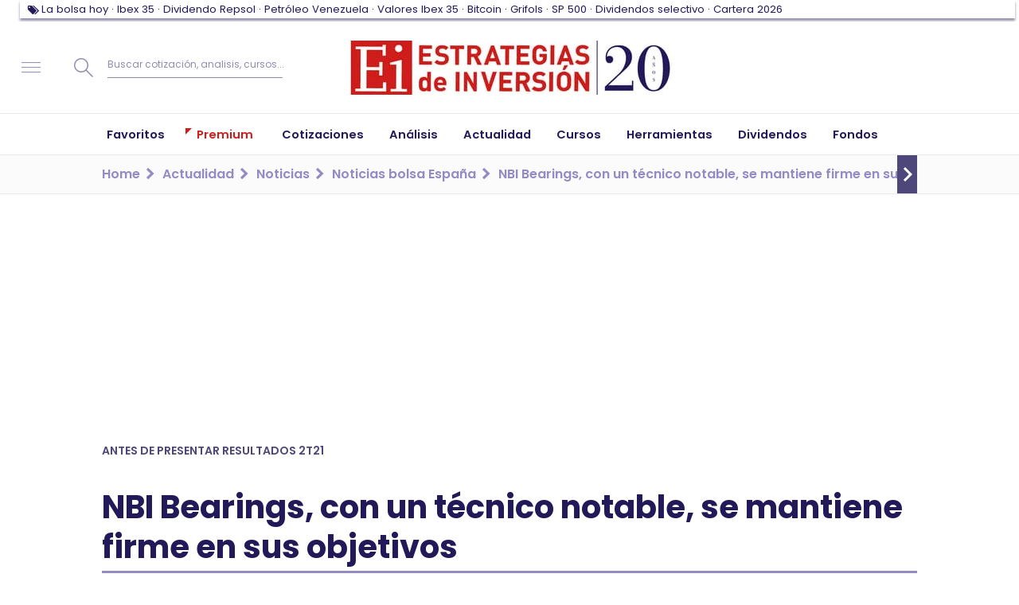

--- FILE ---
content_type: text/css
request_url: https://www.estrategiasdeinversion.com/css/styles.css?v=2.0.68.8
body_size: 31097
content:
@charset "utf-8";html{background:#fff;color:#000;font-family:sans-serif;-webkit-text-size-adjust:none;-moz-text-size-adjust:none;-ms-text-size-adjust:none;-webkit-text-size-adjust:100%;-ms-text-size-adjust:100%;image-rendering:optimizeQuality;image-rendering:auto}blockquote,body,code,dd,div,dl,dt,fieldset,form,h1,h2,h3,h4,h5,h6,html,input,legend,li,menu,ol,p,pre,td,textarea,th,ul{margin:0;padding:0}table{border-collapse:collapse;border-spacing:0}fieldset,img{border:0}address,caption,cite,code,dfn,em,strong,th,var{font-style:normal;font-weight:400}ol,ul{list-style:none}caption,th{text-align:left}h1,h2,h3,h4,h5,h6,small{font-size:100%;font-weight:400}q:after,q:before{content:''}abbr,acronym{border:0;font-variant:normal;text-decoration:none}del,ins{text-decoration:none}button,input,select,textarea{margin:0;font-family:inherit;font-size:inherit;font-weight:inherit}legend{color:#000}figure{margin:0}article,aside,details,figcaption,figure,footer,header,main,menu,nav,section,summary{display:block}audio,canvas,progress,video{display:inline-block}audio:not([controls]){display:none;height:0}progress{vertical-align:baseline}[hidden],template{display:none}a{background-color:transparent;outline-width:0}a:active,a:hover{outline-width:0}b,strong{font-weight:inherit}i{font-style:italic}b{font-weight:bolder}mark{background:#ff0;color:#000}sub,sup{position:relative;font-size:75%;line-height:0;vertical-align:baseline}sup{top:-.5em}sub{bottom:-.25em}svg:not(:root){overflow:hidden}code,kbd,pre,samp{font-family:monospace,monospace;font-size:1em}hr{height:0;-moz-box-sizing:content-box;box-sizing:content-box}button,input,select{overflow:visible}button,select{text-transform:none}[type=button],[type=reset],[type=submit],button{cursor:pointer}[disabled]{cursor:default}[type=reset],[type=submit],button,html [type=button]{-webkit-appearance:button}button::-moz-focus-inner,input::-moz-focus-inner{border:0;padding:0}button:-moz-focusring,input:-moz-focusring{outline:1px dotted ButtonText}legend{box-sizing:border-box;color:inherit;display:table;max-width:100%;padding:0;white-space:normal}textarea{overflow:auto}[type=checkbox],[type=radio]{box-sizing:border-box;padding:0}[type=number]::-webkit-inner-spin-button,[type=number]::-webkit-outer-spin-button{height:auto}[type=search]{-webkit-appearance:textfield}[type=search]::-webkit-search-cancel-button,[type=search]::-webkit-search-decoration{-webkit-appearance:none}@media print{*,:after,:before,:first-letter,:first-line{background:0 0!important;color:#000!important;box-shadow:none!important;text-shadow:none!important}a,a:visited{text-decoration:underline}a[href]:after{content:" (" attr(href) ")"}abbr[title]:after{content:" (" attr(title) ")"}a[href^="#"]:after,a[href^="javascript:"]:after{content:""}blockquote,pre{page-break-inside:avoid}thead{display:table-header-group}img,tr{page-break-inside:avoid}img{max-width:100%!important}@page{margin:1.5cm .5cm 2cm .5cm}h2,h3,p{orphans:3;widows:3}h2,h3{page-break-after:avoid}}@font-face{font-family:eiico;font-weight:400;font-style:normal;src:url(/fonts/eiico/eiico.eot);src:local(''),url(/fonts/eiico/eiico.eot?#iefix) format('embedded-opentype'),url(/fonts/eiico/eiico.woff2) format('woff2'),url(/fonts/eiico/eiico.woff) format('woff'),url(/fonts/eiico/eiico.ttf) format('truetype'),url(/fonts/eiico/eiico.svg#Poppins) format('svg')}@font-face{font-family:Poppins;font-display:swap;font-style:normal;font-weight:400;src:url(/fonts/poppins/poppins-v15-latin-ext-regular.eot);src:local(''),url(/fonts/poppins/poppins-v15-latin-ext-regular.eot?#iefix) format('embedded-opentype'),url(/fonts/poppins/poppins-v15-latin-ext-regular.woff2) format('woff2'),url(/fonts/poppins/poppins-v15-latin-ext-regular.woff) format('woff'),url(/fonts/poppins/poppins-v15-latin-ext-regular.ttf) format('truetype'),url(/fonts/poppins/poppins-v15-latin-ext-regular.svg#Poppins) format('svg')}@font-face{font-family:Poppins;font-display:swap;font-style:italic;font-weight:400;src:url(/fonts/poppins/poppins-v15-latin-ext-italic.eot);src:local(''),url(/fonts/poppins/poppins-v15-latin-ext-italic.eot?#iefix) format('embedded-opentype'),url(/fonts/poppins/poppins-v15-latin-ext-italic.woff2) format('woff2'),url(/fonts/poppins/poppins-v15-latin-ext-italic.woff) format('woff'),url(/fonts/poppins/poppins-v15-latin-ext-italic.ttf) format('truetype'),url(/fonts/poppins/poppins-v15-latin-ext-italic.svg#Poppins) format('svg')}@font-face{font-family:Poppins;font-display:swap;font-style:normal;font-weight:500;src:url(/fonts/poppins/poppins-v15-latin-ext-500.eot);src:local(''),url(/fonts/poppins/poppins-v15-latin-ext-500.eot?#iefix) format('embedded-opentype'),url(/fonts/poppins/poppins-v15-latin-ext-500.woff2) format('woff2'),url(/fonts/poppins/poppins-v15-latin-ext-500.woff) format('woff'),url(/fonts/poppins/poppins-v15-latin-ext-500.ttf) format('truetype'),url(/fonts/poppins/poppins-v15-latin-ext-500.svg#Poppins) format('svg')}@font-face{font-family:Poppins;font-display:swap;font-style:italic;font-weight:500;src:url(/fonts/poppins/poppins-v15-latin-ext-500italic.eot);src:local(''),url(/fonts/poppins/poppins-v15-latin-ext-500italic.eot?#iefix) format('embedded-opentype'),url(/fonts/poppins/poppins-v15-latin-ext-500italic.woff2) format('woff2'),url(/fonts/poppins/poppins-v15-latin-ext-500italic.woff) format('woff'),url(/fonts/poppins/poppins-v15-latin-ext-500italic.ttf) format('truetype'),url(/fonts/poppins/poppins-v15-latin-ext-500italic.svg#Poppins) format('svg')}@font-face{font-family:Poppins;font-display:swap;font-style:normal;font-weight:600;src:url(/fonts/poppins/poppins-v15-latin-ext-600.eot);src:local(''),url(/fonts/poppins/poppins-v15-latin-ext-600.eot?#iefix) format('embedded-opentype'),url(/fonts/poppins/poppins-v15-latin-ext-600.woff2) format('woff2'),url(/fonts/poppins/poppins-v15-latin-ext-600.woff) format('woff'),url(/fonts/poppins/poppins-v15-latin-ext-600.ttf) format('truetype'),url(/fonts/poppins/poppins-v15-latin-ext-600.svg#Poppins) format('svg')}@font-face{font-family:Poppins;font-display:swap;font-style:italic;font-weight:600;src:url(/fonts/poppins/poppins-v15-latin-ext-600italic.eot);src:local(''),url(/fonts/poppins/poppins-v15-latin-ext-600italic.eot?#iefix) format('embedded-opentype'),url(/fonts/poppins/poppins-v15-latin-ext-600italic.woff2) format('woff2'),url(/fonts/poppins/poppins-v15-latin-ext-600italic.woff) format('woff'),url(/fonts/poppins/poppins-v15-latin-ext-600italic.ttf) format('truetype'),url(/fonts/poppins/poppins-v15-latin-ext-600italic.svg#Poppins) format('svg')}@font-face{font-family:Poppins;font-display:swap;font-style:italic;font-weight:700;src:url(/fonts/poppins/poppins-v15-latin-ext-700italic.eot);src:local(''),url(/fonts/poppins/poppins-v15-latin-ext-700italic.eot?#iefix) format('embedded-opentype'),url(/fonts/poppins/poppins-v15-latin-ext-700italic.woff2) format('woff2'),url(/fonts/poppins/poppins-v15-latin-ext-700italic.woff) format('woff'),url(/fonts/poppins/poppins-v15-latin-ext-700italic.ttf) format('truetype'),url(/fonts/poppins/poppins-v15-latin-ext-700italic.svg#Poppins) format('svg')}@font-face{font-family:Poppins;font-display:swap;font-style:normal;font-weight:700;src:url(/fonts/poppins/poppins-v15-latin-ext-700.eot);src:local(''),url(/fonts/poppins/poppins-v15-latin-ext-700.eot?#iefix) format('embedded-opentype'),url(/fonts/poppins/poppins-v15-latin-ext-700.woff2) format('woff2'),url(/fonts/poppins/poppins-v15-latin-ext-700.woff) format('woff'),url(/fonts/poppins/poppins-v15-latin-ext-700.ttf) format('truetype'),url(/fonts/poppins/poppins-v15-latin-ext-700.svg#Poppins) format('svg')}[class^=md]:after,[class^=md]:before{content:"";display:table}[class^=md]:after{clear:both}.lnk,.url,[class*=lnk-]{cursor:pointer;outline:0;text-decoration:none}.i-sep{overflow:hidden;position:absolute;height:1px;width:1px}.x-sep{margin:0 5px;text-align:center}.x-hr{border-style:solid;border-width:1px 0 0;margin:31px auto 30px}@media print{@page{size:A4 portrait;margin-left:.5cm;margin-right:.5cm;margin-top:.8cm;margin-bottom:.8cm}#brandhead{background-image:url(../images/logoEstrategiasDeInversion.gif)!important;background-repeat:no-repeat!important}.ad-holder,.ad-sky-wrap,.back-to-top,.box-favorite,.breadcrumbs,.col-rwd30,.col-rwd33,.comment-txt,.comments,.footer-header,.footer-legal,.footer-logos,.footer-menu,.grp,.header-session,.header-tool,.icon-formulacion,.icon-search,.icon-tool-3:before,.inset-auto,.lastVisitedMarquee,.lity-hide,.lnk-comments-1,.lnk-more,.md-bulletin,.md-highlight,.md-info-premium,.md-info-premium-2,.md-info-premium-3,.md-own-selection,.md-slider-highlights-premium,.navigation-pane,.navigation-site,.pagination,.row-rwd33-33-33,.sf-toolbar,.share-site,.site-menu,.timestamp:before,article figure,form,select,ul.rel{display:none!important}.page-headline{font-size:3rem!important;line-height:4rem!important}.brief{font-size:1.2rem!important;line-height:1.8rem!important}.masthead{padding:0!important}.row-rwd75-25 .col-rwd70{width:100%!important}.row-rwd70-33 .col-rwd70{width:19cm!important}.md-slider-table{width:100%!important}figure,img,ol,table,ul{page-break-inside:avoid}a[href]:after{content:none!important}.headline,.md-markets article{font-size:1.4rem!important;line-height:2.4rem!important}.kicker .lnk-kicker-comments{margin-left:0!important}.md-new-video.sk-1{padding:0!important}main::after{content:"Fuente: www.estrategiasdeinversion.com";position:fixed;bottom:0}}[class^=row-rwd]{clear:both;margin:auto;max-width:100%;box-sizing:border-box}[class^=row-rwd]:after,[class^=row-rwd]:before{content:"";display:table;width:100%}[class^=row-rwd]:after{clear:both}.limiter [class^=row-rwd],[class^=row-rwd] [class^=row-rwd]{width:auto;max-width:none;min-width:0}[class^=row-rwd]{width:1064px;min-width:1004px;padding:0 10px}.limiter [class^=row-rwd],[class^=row-rwd] [class^=row-rwd]{margin-left:-20px;margin-right:-20px}[class^=col-rwd]{float:left;width:100%;box-sizing:border-box}[class^=col-rwd]{padding:0 10px}.col-rwd22{width:20%}.col-rwd25{width:25%}.col-rwd30,.col-rwd33{width:33.3334%}.col-rwd50{width:50%}.col-rwd70{width:66.6667%}.col-rwd75{width:75%}.col-rwd80{width:80%}.col-rwd20{width:37.5%}.col-rwd40{width:62.5%}.col-rwd30:first-child:last-child,.col-rwd33:first-child:last-child,.col-rwd40:first-child:last-child,.col-rwd50:first-child:last-child,.col-rwd70:first-child:last-child{float:none;margin-left:auto;margin-right:auto}@media screen and (min-width:300px) and (max-width:1003px){[class^=row-rwd]{width:auto;min-width:0}[class^=row-rwd]{display:-webkit-flex;display:flex;-webkit-flex-wrap:wrap;-ms-flex-wrap:wrap;flex-wrap:wrap}[class^=col-rwd]{-webkit-flex:1 0 auto;flex:1 0 auto}.col-rwd20,.col-rwd22,.col-rwd25,.col-rwd30,.col-rwd33,.col-rwd40,.col-rwd50,.col-rwd70,.col-rwd75,.col-rwd80{width:100%}}@media screen and (min-width:615px) and (max-width:739px){.col-rwd20,.col-rwd22{width:42.8571%}.col-rwd25,.col-rwd33{width:50%}.col-rwd30,.col-rwd40,.col-rwd70,.col-rwd75,.col-rwd80 .col-rwd50{width:57.1428%}}@media screen and (min-width:740px) and (max-width:1003px){.col-rwd22,.col-rwd25,.col-rwd30,.col-rwd50{width:50%}.col-rwd33{width:33.3334%}.col-rwd70,.col-rwd75,.col-rwd80{width:55.5555%}.col-rwd70 .col-rwd50{width:100%}.col-rwd70+.col-rwd30{width:44.4444%}}[class*=" icon-"]:before,[class^=icon-]:not(.icon-videos):before,[class^=slide-]:before,[data-icon-right]:after,[data-icon]:before{display:inline-block;vertical-align:middle;font:normal normal 1em/1 eiico!important;text-align:center;text-rendering:auto;text-transform:none!important;-webkit-font-smoothing:antialiased;-moz-osx-font-smoothing:grayscale;speak:none}[data-icon]:before{content:attr(data-icon)}[data-icon-right]:after{content:attr(data-icon-right)}.icon-check:before{content:"\73";color:#ce1d1a}.icon-calculadora:before{content:"\4f"}.icon-calendar:before{content:"\72";color:#ce1d1a}.icon-carteras:before{content:"\43"}.icon-checkbox:before{content:"\6f"}.icon-eventos:before{content:"\46"}.icon-formulacion:before{content:"\4a"}.icon-grafico:before{content:"\4e"}.icon-tool-1:before{content:"\74"}.icon-tool-2:before{content:"\76"}.icon-tool-3:before{content:"\77"}.icon-tool-4:before{content:"\78"}.icon-prem-formacion:before{content:"\7a";color:#ce1d1a}.icon-premium:before{content:"\65";color:#ce1d1a}.icon-revista:before{content:"\48"}.icon-facebook:before{content:"\31"}.icon-linkedin:before{content:"\33"}.icon-breaking:before{content:"\6e"}.icon-video:before{content:"\6b"}.icon-consultorio:before{content:"\4d"}.icon-up:before{content:"\67"}.icon-down:before{content:"\68"}.icon-logo-v:before{content:"\41";color:#ce1d1a}.icon-indicadores:before{content:"\4b"}.icon-login:before{content:"\64"}.icon-caret-neutral:before{content:"\69"}.icon-rel:before{content:"\6a"}.icon-print:before{content:"\34"}.icon-twitter:before{content:"\32"}.icon-table1:before{content:"\70"}.icon-table2:before{content:"\71"}.icon-trading:before{content:"\47"}.icon-logo:before{content:"\61";color:#ce1d1a}.icon-alertas:before{content:"\4c"}.icon-boletin:before{content:"\49"}.icon-menu:before{content:"\62"}.icon-search:before{content:"\63"}.icon-calendar2:before{content:"\75"}.icon-cerrar:before{content:"\50"}.icon-prem-herramientas:before{content:"\51"}.icon-star:before{content:"\66"}.icon-star-o:before{content:"\42"}.icon-bell:before{content:"\52"}.icon-bell-o:before{content:"\53"}.icon-instagram:before{content:"\35"}.icon-home:before{content:"\54"}.icon-thumbs-down:before{content:"\55"}.icon-thumbs-o-down:before{content:"\56"}.icon-thumbs-o-up:before{content:"\57"}.icon-thumbs-up:before{content:"\58"}.icon-whatsapp:before{content:"\25"}.icon-youtube-play:before{content:"\59"}.icon-bell-slash:before{content:"\5a"}.icon-bell-slash-o:before{content:"\30"}.icon-quote-left:before{content:"\36"}.icon-quote-right:before{content:"\37"}.icon-refresh:before{content:"\38"}.icon-ban:before{content:"\39"}.icon-bullhorn:before{content:"\21"}.icon-tag:before{content:"\22"}.icon-tags:before{content:"\23"}.icon-videos:before{content:"\44"}.icon-left:before{content:"\6d"}.icon-prem-analisis:before{content:"\79"}.icon-right:before{content:"\6c"}.icon-chevron-down:before{content:"\3f"}.icon-chevron-up:before{content:"\3d"}.icon-chevron-left:before{content:"\26"}.icon-chevron-right:before{content:"\45"}#box-text-more p>.lnk:after,.back-to-top:before,.md-favorites a.delete-favorite:active:before,.md-favorites a.delete-favorite:before,.md-favorites a.delete-favorite:hover:before,.md-tabs-favoritos a.delete-favorite:active:before,.md-tabs-favoritos a.delete-favorite:before,.md-tabs-favoritos a.delete-favorite:hover:before,.star:before,.view-more .lnk:before{display:inline-block;vertical-align:middle;font:normal normal 1em/1 eiico!important;text-align:center;text-rendering:auto;text-transform:none!important;-webkit-font-smoothing:antialiased;-moz-osx-font-smoothing:grayscale;speak:none}.group-header+.lnk-more .lnk:after,.group-header+.lnk-more .lnk:before{display:inline-block;font-family:eiico;font-style:normal;font-weight:400;font-variant:normal;text-rendering:auto;text-align:center;speak:none;-webkit-font-smoothing:antialiased;-moz-osx-font-smoothing:grayscale;text-transform:none!important}html:before{content:"default";display:block;position:absolute;left:-666em}@media screen and (min-width:300px) and (max-width:614px){html:before{content:"device-small-mobile"}}@media screen and (min-width:615px) and (max-width:739px){html:before{content:"device-large-mobil"}}@media screen and (min-width:740px) and (max-width:1003px){html:before{content:"device-large-tablet"}}.pane-brand,[class*=mobile] .pane-brand{background:url(../images/sprites/sprite_ei-xhdpi.png);background-size:171px auto}.pane-brand{background-position:-2px -2px;width:130px;height:35px}[class*=mobile] .pane-brand{background-position:-2px -82px;width:45px;height:45px}.logo_BBVA_trader,.logo_abanca,.logo_bankia_bolsa,.logo_finect,.logo_iberonews,.logo_infobolsa,.logo_msn_dinero,.logo_qbitia,.logo_strsistemas{background:url(../images/sprites/sprite_logos-xhdpi.png);background-size:169px auto}.logo_abanca{background-position:-2px -79px;width:151px;height:26px}.logo_bankia_bolsa{background-position:-2px -193px;width:118px;height:44px}.logo_BBVA_trader{background-position:-2px -52px;width:165px;height:23px}.logo_infobolsa{background-position:-2px -149px;width:138px;height:40px}.logo_msn_dinero{background-position:-2px -109px;width:161px;height:36px}.logo_qbitia{background-position:-89px -26px;width:71px;height:22px}.logo_strsistemas{background-position:-2px -26px;width:83px;height:22px}.logo_finect{background-position:-64px -2px;width:51.5px;height:20px}.logo_iberonews{background-position:-2px -2px;width:58px;height:20px}@-moz-keyframes opacity{0%{opacity:0}100%{opacity:1}}@-webkit-keyframes opacity{0%{opacity:0}100%{opacity:1}}@keyframes opacity{0%{opacity:0}100%{opacity:1}}@-moz-keyframes onPin{0%{transform:translateY(-100%)}100%{transform:translateY(0)}}@-webkit-keyframes onPin{0%{transform:translateY(-100%)}100%{transform:translateY(0)}}@keyframes onPin{0%{transform:translateY(-100%)}100%{transform:translateY(0)}}.body1,.body2,.box-text p,.font400,.nav3,.paragraph2,html{font-family:Poppins,sans-serif;font-style:normal;font-weight:400}.font400i{font-family:Poppins,sans-serif;font-style:italic;font-weight:400}.box,.font500,.headline4,.paragraph{font-family:Poppins,sans-serif;font-style:normal;font-weight:500}.font500i{font-family:Poppins,sans-serif;font-style:italic;font-weight:500}#box-text-more p>.lnk,.font600,.headband,.kicker,.nav1,.nav2,.tab-mobile-stacked .m-title span .tab,.view-more .lnk{font-family:Poppins,sans-serif;font-style:normal;font-weight:600}.font600i{font-family:Poppins,sans-serif;font-style:italic;font-weight:600}.font700,.group-header,.headline0,.headline1,.headline2,.headline3,.headline3_aux,.headline5,.headline6,.paragraph3,.section-title+.title{font-family:Poppins,sans-serif;font-style:normal;font-weight:700}.font700i{font-family:Poppins,sans-serif;font-style:italic;font-weight:700}.headline0{font-size:6rem;line-height:6.8rem;color:#221958}.headline1{font-size:4rem;line-height:5rem;color:#221958}.headline2{font-size:2.7rem;line-height:3.7rem;color:#221958}.headline3{font-size:2.5rem;line-height:3.5rem;color:#221958}.headline3_aux{font-size:2.5rem;line-height:3.5rem;color:#ce1d1a}.headline4{font-size:2rem;line-height:2.8rem;color:#221958}.headline5{font-size:3.6rem;line-height:4.8rem;color:rgba(34,25,88,.5)}.headline6{font-size:2.7rem;line-height:3.7rem;color:rgba(34,25,88,.5)}.paragraph{font-size:1.8rem;line-height:2.4rem;color:rgba(34,25,88,.5)}.paragraph2{font-size:1.8rem;line-height:2.4rem;color:#504085}.paragraph3{font-size:1.8rem;line-height:2.7rem;color:#4e4779}.body1{font-size:1.7rem;line-height:2.3rem;color:#221958}.body2{font-size:1.4rem;line-height:2rem;color:#221958}.nav1{font-size:1.7rem;line-height:2.4rem;text-transform:uppercase;color:#221958}.nav2{font-size:1.6rem;line-height:2.3rem;color:#938bc3}.nav3{font-size:1.4rem;line-height:2.2rem;color:#221958}.kicker{font-size:1.4rem;line-height:2.4rem;text-transform:uppercase;color:rgba(34,25,88,.8)}.kicker.comments-kicker{min-height:24px}.headband{font-size:1.7rem;line-height:2.4rem;text-transform:uppercase;color:#221958}@media screen and (min-width:300px) and (max-width:1003px){.headline0,.headline1{font-size:3rem;line-height:3.8rem}.headline2{font-size:2.2rem;line-height:3.2rem}.headline3{font-size:2.2rem;line-height:3.2rem}.headline3_aux{font-size:2.2rem;line-height:3.2rem}.headline4{font-size:1.8rem;line-height:2.8rem}.headline5{font-size:1.8rem;line-height:2.8rem}.headline6{font-size:2.2rem;line-height:3.2rem}.paragraph,.paragraph2,.paragraph3{font-size:1.7rem;line-height:2.7rem}.body1,.body2,.kicker{font-size:1.4rem;line-height:2.2rem}}.colorP{color:#221958!important}.colorP_bg{background-color:#221958!important}.colorP_80{color:#4e4779}.colorP_50{color:#918cac}.colorP_10{color:#e9e8ee}.alphaP_80{color:rgba(34,25,88,.8)}.alphaP_50{color:rgba(34,25,88,.5)}.alphaP_10{color:rgba(34,25,88,.1)}.colorP_80bg{background-color:#4e4779!important}.colorP_50bg{background-color:#918cac!important}.colorP_10bg{background-color:#e9e8ee!important}.alphaP_80bg{background-color:rgba(34,25,88,.8)!important}.alphaP_50bg{background-color:rgba(34,25,88,.5)!important}.alphaP_10bg{background-color:rgba(34,25,88,.1)!important}.colorB{color:#ce1d1a!important}.colorB_bg{background-color:#ce1d1a!important}.colorB_80{color:#d84a48}.colorB_50{color:#e78e8d}.colorB_10{color:#fae8e8}.alphaB_80{color:rgba(206,29,26,.8)}.alphaB_50{color:rgba(206,29,26,.5)}.alphaB_10{color:rgba(206,29,26,.1)}.colorB_80bg{background-color:#d84a48!important}.colorB_50bg{background-color:#e78e8d!important}.colorB_10bg{background-color:#fae8e8!important}.alphaB_80bg{background-color:rgba(206,29,26,.8)!important}.alphaB_50bg{background-color:rgba(206,29,26,.5)!important}.alphaB_10bg{background-color:rgba(206,29,26,.1)!important}.colorW{color:#fff!important}.colorW_bg{background-color:#fff!important}.colorW_80{color:#fff}.colorW_50{color:#fff}.colorW_10{color:#fff}.alphaW_80{color:rgba(255,255,255,.8)}.alphaW_50{color:rgba(255,255,255,.5)}.alphaW_10{color:rgba(255,255,255,.1)}.colorW_80bg{background-color:#fff!important}.colorW_50bg{background-color:#fff!important}.colorW_10bg{background-color:#fff!important}.alphaW_80bg{background-color:rgba(255,255,255,.8)!important}.alphaW_50bg{background-color:rgba(255,255,255,.5)!important}.alphaW_10bg{background-color:rgba(255,255,255,.1)!important}.colorN{color:#000!important}.colorN_bg{background-color:#000!important}.colorN_80{color:#333}.colorN_50{color:gray}.colorN_10{color:#e6e6e6}.alphaN_80{color:rgba(0,0,0,.8)}.alphaN_50{color:rgba(0,0,0,.5)}.alphaN_10{color:rgba(0,0,0,.1)}.colorN_80bg{background-color:#333!important}.colorN_50bg{background-color:gray!important}.colorN_10bg{background-color:#e6e6e6!important}.alphaN_80bg{background-color:rgba(0,0,0,.8)!important}.alphaN_50bg{background-color:rgba(0,0,0,.5)!important}.alphaN_10bg{background-color:rgba(0,0,0,.1)!important}.colorSg{color:#37c578!important}.colorSg_bg{background-color:#37c578!important}.colorSg_80{color:#5fd193}.colorSg_50{color:#9be2bc}.colorSg_10{color:#ebf9f2}.alphaSg_80{color:rgba(55,197,120,.8)}.alphaSg_50{color:rgba(55,197,120,.5)}.alphaSg_10{color:rgba(55,197,120,.1)}.colorSg_80bg{background-color:#5fd193!important}.colorSg_50bg{background-color:#9be2bc!important}.colorSg_10bg{background-color:#ebf9f2!important}.alphaSg_80bg{background-color:rgba(55,197,120,.8)!important}.alphaSg_50bg{background-color:rgba(55,197,120,.5)!important}.alphaSg_10bg{background-color:rgba(55,197,120,.1)!important}.colorSb{color:#938bc3!important}.colorSb_bg{background-color:#938bc3!important}.colorSb_80{color:#a9a2cf}.colorSb_50{color:#c9c5e1}.colorSb_10{color:#f4f3f9}.alphaSb_80{color:rgba(147,139,195,.8)}.alphaSb_50{color:rgba(147,139,195,.5)}.alphaSb_10{color:rgba(147,139,195,.1)}.colorSb_80bg{background-color:#a9a2cf!important}.colorSb_50bg{background-color:#c9c5e1!important}.colorSb_10bg{background-color:#f4f3f9!important}.alphaSb_80bg{background-color:rgba(147,139,195,.8)!important}.alphaSb_50bg{background-color:rgba(147,139,195,.5)!important}.alphaSb_10bg{background-color:rgba(147,139,195,.1)!important}.colorSs{color:#fde9d8!important}.colorSs_bg{background-color:#fde9d8!important}.colorSs_80{color:#fdede0}.colorSs_50{color:#fef4ec}.colorSs_10{color:#fffdfb}.alphaSs_80{color:rgba(253,233,216,.8)}.alphaSs_50{color:rgba(253,233,216,.5)}.alphaSs_10{color:rgba(253,233,216,.1)}.colorSs_80bg{background-color:#fdede0!important}.colorSs_50bg{background-color:#fef4ec!important}.colorSs_10bg{background-color:#fffdfb!important}.alphaSs_80bg{background-color:rgba(253,233,216,.8)!important}.alphaSs_50bg{background-color:rgba(253,233,216,.5)!important}.alphaSs_10bg{background-color:rgba(253,233,216,.1)!important}.colorPl{color:#504085!important}.colorPl_bg{background-color:#504085!important}.colorPl_80{color:#73669d}.colorPl_50{color:#a8a0c2}.colorPl_10{color:#eeecf3}.alphaPl_80{color:rgba(80,64,133,.8)}.alphaPl_50{color:rgba(80,64,133,.5)}.alphaPl_10{color:rgba(80,64,133,.1)}.colorPl_80bg{background-color:#73669d!important}.colorPl_50bg{background-color:#a8a0c2!important}.colorPl_10bg{background-color:#eeecf3!important}.alphaPl_80bg{background-color:rgba(80,64,133,.8)!important}.alphaPl_50bg{background-color:rgba(80,64,133,.5)!important}.alphaPl_10bg{background-color:rgba(80,64,133,.1)!important}.colorPd{color:#00002f!important}.colorPd_bg{background-color:#00002f!important}.colorPd_80{color:#333359}.colorPd_50{color:#808097}.colorPd_10{color:#e6e6ea}.alphaPd_80{color:rgba(0,0,47,.8)}.alphaPd_50{color:rgba(0,0,47,.5)}.alphaPd_10{color:rgba(0,0,47,.1)}.colorPd_80bg{background-color:#333359!important}.colorPd_50bg{background-color:#808097!important}.colorPd_10bg{background-color:#e6e6ea!important}.alphaPd_80bg{background-color:rgba(0,0,47,.8)!important}.alphaPd_50bg{background-color:rgba(0,0,47,.5)!important}.alphaPd_10bg{background-color:rgba(0,0,47,.1)!important}.colorBl{color:#ff5943!important}.colorBl_bg{background-color:#ff5943!important}.colorBl_80{color:#ff7a69}.colorBl_50{color:#ffaca1}.colorBl_10{color:#ffeeec}.alphaBl_80{color:rgba(255,89,67,.8)}.alphaBl_50{color:rgba(255,89,67,.5)}.alphaBl_10{color:rgba(255,89,67,.1)}.colorBl_80bg{background-color:#ff7a69!important}.colorBl_50bg{background-color:#ffaca1!important}.colorBl_10bg{background-color:#ffeeec!important}.alphaBl_80bg{background-color:rgba(255,89,67,.8)!important}.alphaBl_50bg{background-color:rgba(255,89,67,.5)!important}.alphaBl_10bg{background-color:rgba(255,89,67,.1)!important}.colorBd{color:#950000!important}.colorBd_bg{background-color:#950000!important}.colorBd_80{color:#a33}.colorBd_50{color:#ca8080}.colorBd_10{color:#f4e6e6}.alphaBd_80{color:rgba(149,0,0,.8)}.alphaBd_50{color:rgba(149,0,0,.5)}.alphaBd_10{color:rgba(149,0,0,.1)}.colorBd_80bg{background-color:#a33!important}.colorBd_50bg{background-color:#ca8080!important}.colorBd_10bg{background-color:#f4e6e6!important}.alphaBd_80bg{background-color:rgba(149,0,0,.8)!important}.alphaBd_50bg{background-color:rgba(149,0,0,.5)!important}.alphaBd_10bg{background-color:rgba(149,0,0,.1)!important}html{font-size:62.5%;line-height:1.8}body,html{-webkit-tap-highlight-color:transparent;-webkit-touch-callout:none;min-height:100%;-webkit-text-size-adjust:100%;-webkit-font-smoothing:antialiased;-moz-osx-font-smoothing:grayscale;font-smooth:always}#page{overflow:hidden;color:#000}.limiter,.page-wrap:before{max-width:100%;min-width:1004px;width:1064px;margin:auto;box-sizing:border-box}.page-wrap{position:relative;z-index:0;padding-top:30px}.page-wrap#main.sk-premium{background-color:#fde9d8;margin-bottom:0;padding-bottom:30px}.page-wrap.landing{margin-bottom:0;padding-bottom:30px;padding-top:50px}.page-wrap>.landing{padding-top:30px}.page-wrap>.breadcrumbs:first-child{margin-top:-30px}.page-wrap:before{content:"";position:absolute;z-index:-1;bottom:0;left:0;right:0;top:0}.lnk,[class*=lnk-]{color:#ce1d1a}.lnk:active,.lnk:focus,.lnk:hover,[class*=lnk-]:active,[class*=lnk-]:focus,[class*=lnk-]:hover{color:inherit}.headtitle{margin:0 0 2rem!important;padding:0 0 1rem;border-bottom:.1rem solid #221958}.md-box-title{padding:0 20px}[class^=inset-]{display:table;float:none;position:relative;table-layout:fixed;width:100%;margin:0 auto 20px;padding:0}.media-image img{display:block;height:auto;max-width:100%;min-width:100%;font-size:10px;color:#999}.media-image a.oop-link{position:absolute;z-index:-10;left:0;top:0;height:100%;width:100%;outline:0;text-decoration:none;text-indent:-666em}.media-image .icon-videos{position:absolute;bottom:10px;right:10px;height:40px;width:40px;border-radius:50%;font-size:0;color:transparent;background:#221958}.media-image .icon-videos:before{margin:12px 0 0 14px;font-size:15px!important;color:#000}.media-image.r1-1 img:not(.gal){max-height:410px}@media screen and (min-width:300px) and (max-width:1003px){[class^=inset-]{display:block;max-width:100%}[class^=inset-] img{display:block;width:100%}}.hidden{display:none}@media screen and (min-width:300px) and (max-width:1003px){.hide-mob{display:block!important;overflow:hidden!important;position:absolute!important;height:0!important;width:0!important;left:-9999em!important;top:-9999em!important;margin:0!important;padding:0!important;font-size:0!important;color:transparent!important;border:0 none!important}}@media screen and (min-width:300px) and (max-width:614px){.hide-small{display:block!important;overflow:hidden!important;position:absolute!important;height:0!important;width:0!important;left:-9999em!important;top:-9999em!important;margin:0!important;padding:0!important;font-size:0!important;color:transparent!important;border:0 none!important}}@media screen and (min-width:615px){.hide-lg{display:block!important;overflow:hidden!important;position:absolute!important;height:0!important;width:0!important;left:-9999em!important;top:-9999em!important;margin:0!important;padding:0!important;font-size:0!important;color:transparent!important;border:0 none!important}}.view-more .lnk{display:inline-block;white-space:nowrap;margin:0 0 -1px;padding:10px 0 9px;font-size:1.4rem;line-height:2.4rem;text-transform:uppercase;color:rgba(34,25,88,.8);text-overflow:ellipsis;color:#221958}.view-more .lnk:active,.view-more .lnk:focus,.view-more .lnk:hover{text-decoration:underline}.view-more .lnk:before{content:"j";float:right;font-size:.9rem!important;margin:.7rem 0 0 5px!important}.scrollable{position:relative}.slide{float:left;height:100%}[class^=slide-]{cursor:pointer;opacity:.6;outline:0;position:absolute;-webkit-tap-highlight-color:transparent;height:48px;width:25px;bottom:50%;left:10px;margin:-24px 0 0;background-color:#221958}[class^=slide-]:before{content:"m";display:block;width:18px;margin:15px auto 0;font-size:18px!important;text-align:left;color:#fff}[class^=slide-]:active,[class^=slide-]:focus,[class^=slide-]:hover{opacity:1}[class^=slide-].disabled{cursor:default;opacity:0!important}.slide-next{left:auto;right:10px;text-align:right}.slide-next:before{content:"l"}@media screen and (min-width:300px) and (max-width:1003px){[class^=slide-]{opacity:.6}[class^=slide-]:active,[class^=slide-]:focus,[class^=slide-]:hover{opacity:.6}}[class^=md-slider]{overflow:auto;display:-webkit-flex;display:flex}[class^=md-slider] .item{-webkit-flex:1 0 auto;flex:1 0 auto}[class^=md-slider].initialized{display:block;overflow:hidden}[class^=md-slider].loaded{display:block;overflow-x:auto;overflow-y:hidden;padding:0 18px}[class^=md-slider].loaded nav.child-nav a:last-child{margin-right:40px}[class^=grp]{position:relative}@media screen and (min-width:300px) and (max-width:614px){[class^=grp]{margin-bottom:100px}}.group-header{display:table;width:100%;margin-bottom:15px;padding-bottom:5px;border-bottom:4px solid #938bc3;font-size:2.7rem;line-height:3.7rem;color:#221958}.group-header+.lnk-more{display:table-cell;float:right;position:relative;vertical-align:top;top:2px;width:5.4rem;margin:-52px 0 0 6px}.group-header+.lnk-more .lnk{display:block;padding:4px 4px 4px 8px;border:1px solid #fae8e8;border-radius:3px;font-size:13px;line-height:14px;font-weight:600;text-transform:lowercase;color:#ce1d1a;background-color:#fff}.group-header+.lnk-more .lnk:before{content:"\6a";position:absolute;right:0;margin-right:4px;font-size:8px}.group-header+.lnk-more .lnk:active,.group-header+.lnk-more .lnk:focus,.group-header+.lnk-more .lnk:hover{border-color:rgba(255,255,255,.1);color:#fff;background-color:#ce1d1a}.group-header .lnk{color:#221958!important}@media screen and (min-width:300px) and (max-width:614px){.group-header{margin-bottom:16px;font-size:22px;line-height:28px;padding-right:0}.group-header+.lnk-more{display:block;float:none;position:absolute;bottom:-60px;left:0;right:0;top:auto;width:auto;margin:0}.group-header+.lnk-more .lnk:before,.group-header+.lnk-more:before{display:none}.group-header+.lnk-more+.group-bd{margin-bottom:111px}.group-header+.lnk-more .lnk{padding:1.5rem 5%;border-color:#fae8e8;font-size:1.7rem;font-weight:700;line-height:1.8rem;text-align:center;text-transform:uppercase;color:#ce1d1a;background-color:#fff}.group-header+.lnk-more .lnk:active,.group-header+.lnk-more .lnk:focus,.group-header+.lnk-more .lnk:hover{border-color:rgba(255,255,255,.1);color:#fff;background-color:#ce1d1a}}[class^=rowstack]{padding-left:0!important;padding-right:0!important}.rowseparator.full-width:after{margin:.6rem 0 4.6rem}.rowseparator:after{clear:both;content:" ";display:block;float:none;position:relative;height:0;width:auto;margin:0 1rem 30px;padding:1rem 0 0;border-bottom:1px solid #221958}@media screen and (min-width:300px) and (max-width:1003px){.rowseparator:after{width:100%;margin-left:5px;margin-right:5px;padding-top:5px}}.separator:after{clear:both;content:" ";display:block;float:none;position:relative;height:0;width:auto;margin:0 0 30px;padding:1rem 0 0;border-bottom:1px solid rgba(147,139,195,.5)}@media screen and (min-width:300px) and (max-width:1003px){.separator:after{width:auto;margin-left:5px;margin-right:5px;padding-top:5px}}.photo_author{display:inline-block;overflow:hidden;position:relative;height:130px;width:130px;border-radius:50%}.photo_author.sk-mid{height:78px;width:78px}.photo_author.sk-small{height:65px;width:65px}.photo_author .mg_photo,.photo_author:after,.photo_author:before{display:block;opacity:.8;position:absolute;bottom:0;left:0;right:0;top:0;height:100%!important;width:100%!important;background-color:#4e4779}.photo_author:after,.photo_author:before{content:" "}.photo_author>.lnk{display:block;position:absolute;bottom:0;left:0;right:0;top:0;height:100%!important;width:100%!important}.photo_author:after{opacity:.1;pointer-events:none}.photo_author.sk-1:after,.photo_author.sk-1:before,.photo_author.sk-1>img{background-color:#fde9d8}.box{margin:50px 0;padding:22px;font-size:2rem;line-height:2.8rem;color:#221958;font-weight:500;background-color:rgba(34,25,88,.1)}.nowrap{white-space:nowrap}.breakall{word-break:break-all}.section-title+.title{font-size:1.8rem;line-height:2.7rem;color:#4e4779}@media screen and (min-width:300px) and (max-width:614px){.section-title+.title{margin-bottom:1rem;padding-left:1rem}.section-title+.title .rowseparator::after{margin-bottom:1.4rem}}.rowseparator100:after{margin-bottom:2.4rem}@media screen and (min-width:300px) and (max-width:614px){.rowseparator100{padding:0}.rowseparator100:after{margin-left:0;margin-right:0}}.brokers-entries .ad-holder-center{margin-top:-10px}.brokers-entries [class^=md-new-]{margin-bottom:40px}.box-text{border:1px solid #221958}.box-text p{padding:1.5rem 1.8rem;font-size:1.4rem;line-height:2rem;color:#221958;font-size:1.2rem}.box-text p+p:last-child{padding-top:0}#box-text-more p>.lnk{display:block;border:0 none;font-size:1.4rem;line-height:2.4rem;text-transform:uppercase;color:rgba(34,25,88,.8);text-align:right;color:#221958}#box-text-more p>.lnk.lnk:after{content:"h";margin:-.2rem 0 0 1.2em;font-size:.9rem!important}#box-text-more .morecontent{display:none}.star{display:inline-block;height:20px;width:20px;font-size:20px;line-height:20px}.star:before{content:"B";vertical-align:top!important;color:#938bc3}.tab-mobile-stacked .m-title{border-bottom:1px solid #221958;font-size:0}.tab-mobile-stacked .m-title span{display:inline;color:transparent}.tab-mobile-stacked .m-title span .tab{display:inline-block;width:20%;padding-bottom:5px;border-bottom:4px solid transparent;font-size:1.4rem;line-height:2.4rem;text-transform:uppercase;color:rgba(34,25,88,.8);font-size:1.7rem;text-align:center;text-decoration:none;color:rgba(34,25,88,.5)}.tab-mobile-stacked .m-title span .tab.active{border-bottom-color:rgba(34,25,88,.8);color:rgba(34,25,88,.8)}@media screen and (min-width:300px) and (max-width:614px){.tab-mobile-stacked .m-title{margin-left:-20px;margin-right:-20px;border:none}.tab-mobile-stacked .m-title span{display:block!important;width:100%!important;border-bottom:1px solid #e1e0e9}.tab-mobile-stacked .m-title span .tab{display:block;width:100%!important;margin:0 auto;padding-top:10px}.tab-mobile-stacked .m-title span .tab.active{width:50%!important}.tab-mobile-stacked .m-title span .tab.active.expanded{width:65%!important}}.tab-badges .m-title{padding-bottom:1rem;font-size:0}.tab-badges .m-title.center{text-align:center}.tab-badges .m-title.right{text-align:right}.tab-badges .m-title .tab{display:inline-block;margin:0 .4rem .8rem;padding:.1rem .8rem 0;border:1px solid #938bc3;border-radius:3px;font-size:1.5rem;font-weight:600;text-decoration:none;text-transform:none;color:#938bc3}.tab-badges .m-title .tab.active{background-color:rgba(0,0,0,.1)}.tab-badges .m-title .tab.expanded{border-color:rgba(206,29,26,.5);color:rgba(206,29,26,.5)}.tab-badges .m-title .tab.expanded.active{border-color:#ce1d1a;color:#ce1d1a}.tab-badges .m-title .no-tabbed .kriptomat-tab{display:flex}.tab-badges .m-title .no-tabbed .kriptomat-tab>div{display:flex;align-items:center;margin-left:5px}#box-text-more{margin-bottom:50px}:not(.md-tab-quotation.tabbed.tab-badges) .tabbed-pane{display:block}:not(.md-tab-quotation.tabbed.tab-badges) .tabbed-pane[style]{visibility:hidden!important;position:absolute}:not(.md-tab-quotation.tabbed.tab-badges) .tabbed-pane[style=""]{visibility:visible!important;position:relative}:not(.md-tab-quotation.tabbed.tab-badges) .tabbed-pane.premium{background-color:#fde9d8}:not(.md-tab-quotation.tabbed.tab-badges) .tabbed-pane.modal{margin-bottom:2rem;padding:15rem 0}@media screen and (min-width:300px) and (max-width:614px){:not(.md-tab-quotation.tabbed.tab-badges) .tabbed-pane.modal{padding-left:2.4rem;padding-right:2.4rem}}.headline-underline{margin-bottom:2rem;border-bottom:1px solid #221958}.noborder{border:none!important}.square{display:block;width:3.3rem;margin:0 auto;padding:.4rem 0;border:1px solid #221958;border-radius:3px;font-size:1.6rem;font-weight:600;color:#221958;text-align:center;text-indent:.2rem}@media screen and (min-width:300px) and (max-width:614px){.square{width:2.8rem;padding:.4rem 0;font-size:1.4rem}}.full-width{width:100%}.back-to-top{visibility:hidden;opacity:0;z-index:1000;position:fixed;overflow:hidden;height:36px;line-height:36px;bottom:30px;right:20px;font-size:0;color:transparent;box-shadow:0 0 10px rgba(0,0,0,.05);-webkit-transition:opacity .3s 0s,visibility 0s .3s;-moz-transition:opacity .3s 0s,visibility 0s .3s;transition:opacity .3s 0s,visibility 0s .3s}.back-to-top:before{content:"E";display:block;font-size:28px!important;line-height:35px!important;text-align:center;color:#00002f;transform:rotate(270deg)}.back-to-top.fade-out,.back-to-top.visible{-webkit-transition:opacity .3s 0s,visibility 0s 0s;-moz-transition:opacity .3s 0s,visibility 0s 0s;transition:opacity .3s 0s,visibility 0s 0s}.back-to-top.visible{visibility:visible;opacity:1}.back-to-top.fade-out{opacity:.5}.flag{display:inline-block;vertical-align:middle;margin-bottom:3px;margin-right:3px;font-size:0;line-height:0}.tbl .flag{display:table-cell}.flag img{height:17px;width:25px}@-moz-keyframes loaderspin{0%{transform:rotate(0)}100%{transform:rotate(360deg)}}@-webkit-keyframes loaderspin{0%{transform:rotate(0)}100%{transform:rotate(360deg)}}@keyframes loaderspin{0%{transform:rotate(0)}100%{transform:rotate(360deg)}}.md-favorites a.delete-favorite,.md-tabs-favoritos a.delete-favorite{font-weight:600;color:#504085;padding-left:4px}.md-favorites a.delete-favorite:before,.md-tabs-favoritos a.delete-favorite:before{content:"B"}.md-favorites a.delete-favorite:active:before,.md-favorites a.delete-favorite:hover:before,.md-tabs-favoritos a.delete-favorite:active:before,.md-tabs-favoritos a.delete-favorite:hover:before{content:"f";text-decoration:none}#main{margin:0 0 30px}.md-content-static ul.nostyle{padding-left:0;font-size:1.4rem;line-height:2rem;color:#221958}.course-index p.text,.course-index-historic p.text,.md-content-static div,.md-content-static h3,.md-content-static h4,.md-content-static p,.md-content-static strong,.md-content-static ul.nostyle{font-family:Poppins,sans-serif;font-style:normal;font-weight:400}.md-content-static ul.nostyle.highlighted{font-weight:600}.md-content-static ul.nostyle li{list-style:none;margin-bottom:0}.md-content-static div,.md-content-static p{font-size:1.4rem;line-height:2rem;color:#221958}.md-content-static div strong,.md-content-static p strong{font-weight:600}.md-content-static .nostyle h3{font-weight:600}.md-content-static h3,.md-content-static h4{margin-bottom:0;font-size:1.4rem;line-height:2rem;color:#221958;font-weight:600}.md-content-static h3{font-weight:700}.md-content-static strong{font-size:1.4rem;line-height:2rem;color:#221958;font-weight:700}.md-content-static strong span{font-weight:600}.md-content-static .sk-2 p{color:#fff}.md-content-static .sk-2 p a,.md-content-static .sk-2 p strong{font-weight:600;color:#fff}.md-content-static .sk-2 [data-icon]:before{font-size:135px!important;color:#fff}@media screen and (min-width:300px) and (max-width:614px){.md-content-static .sk-2{margin-left:-25px;margin-right:-25px;padding:25px}.md-content-static .sk-2 [data-icon]:before,.md-content-static .sk-2 img{display:block;margin:0 auto 20px}}.home-knowledge-center .kicker{margin-bottom:35px}.home-knowledge-center .brief{margin-bottom:40px}.home-knowledge-center .ad-holder-center{height:90px;margin:4.5rem 0 9.5rem}@media screen and (min-width:300px) and (max-width:614px){.home-knowledge-center{padding:0}.home-knowledge-center .md-new-entry .brief{margin-bottom:15px}.home-knowledge-center .ad-holder-center{margin:4.5rem 0 6.5rem}.home-knowledge-center .ad-holder-center img{width:100%}}.detail-course.headline{margin-bottom:.6rem;margin-top:2.4rem;padding-bottom:.6rem;border-bottom:1px solid #fff;text-transform:uppercase;color:#918cac}@media screen and (min-width:300px) and (max-width:614px){.detail-course.headline{margin-top:3.5rem;font-size:2.7rem;line-height:3.7rem}}.detail-course.headline+.title{font-size:1.8rem;line-height:2.7rem;color:#4e4779;padding-top:.2rem}.course-index article .title,.course-index-historic article .title,.detail-course.headline+.title{font-family:Poppins,sans-serif;font-style:normal;font-weight:700}@media screen and (min-width:300px) and (max-width:614px){.detail-course.headline+.title{line-height:2.4rem}}.detail-course.headline+.title.rowseparator::after{margin-bottom:50px;margin-left:0;margin-right:0}.course-index-historic{margin-bottom:50px}@media screen and (min-width:300px) and (max-width:614px){.course-index-historic{margin-bottom:0}}.course-index .detail-course,.course-index-historic .detail-course{margin-bottom:18px}.course-index p.text,.course-index-historic p.text{font-size:1.4rem;line-height:2rem;color:#221958;margin-bottom:5.2rem}@media screen and (min-width:300px) and (max-width:614px){.course-index p.text,.course-index-historic p.text{margin-bottom:3.5rem;line-height:2rem}}.course-index article,.course-index-historic article{margin-bottom:3.5rem}.course-index article .rowseparator::after,.course-index-historic article .rowseparator::after{margin:-20px 0 20px;margin-bottom:20px!important}@media screen and (min-width:300px) and (max-width:614px){.course-index article .rowseparator::after,.course-index-historic article .rowseparator::after{margin-top:-.5rem}}.course-index article .title,.course-index-historic article .title{font-size:1.8rem;line-height:2.7rem;color:#4e4779}.course-index article .title [class^=row-],.course-index-historic article .title [class^=row-]{margin-top:-10px}.course-index article .title.rowseparator::after,.course-index-historic article .title.rowseparator::after{margin-bottom:30px;margin-top:0}.course-index article .md-new-box .mt,.course-index-historic article .md-new-box .mt{background:0 0;padding:0}.course-index article .md-new-box .mt .headline,.course-index-historic article .md-new-box .mt .headline{font-size:2rem;line-height:2.8rem;color:#221958;margin-top:15px}.course-index article .md-new-box .mt .headline,.course-index-historic article .md-new-box .mt .headline{font-family:Poppins,sans-serif;font-style:normal;font-weight:500}.course-index article .md-new-box .mt .name,.course-index-historic article .md-new-box .mt .name{font-size:1.4rem;line-height:2rem;text-transform:initial;color:#918cac}@media screen and (min-width:300px) and (max-width:614px){.course-index+.pagination,.course-index-historic+.pagination{margin-top:-2rem}}.home-premium .group-header{padding-right:1rem;border-bottom-color:#221958;color:rgba(34,25,88,.3)}.group-header--top-fix{padding-top:1.3rem}@media screen and (min-width:300px) and (max-width:614px){.group-header--top-fix{padding-top:0}}.page-headline--top-fix{padding-top:2.6rem}@media screen and (min-width:300px) and (max-width:614px){.page-headline--top-fix{padding-top:0}}.advice-cookies{display:none;position:fixed;bottom:0;left:0;right:0;z-index:2;padding:10px 60px 10px 15px}.advice-cookies .lnk,.advice-cookies .lnk:hover{color:inherit}.advice-cookies-close{position:absolute;right:15px;top:0;width:24px;margin:10px 0;line-height:24px;text-align:center;text-decoration:none;cursor:pointer}.advice-cookies-close:before{display:block;font-size:14px}.advice-cookies-close:after,.advice-cookies-close:before{display:inline-block;font-family:eiico;font-style:normal;font-weight:400;font-variant:normal;text-rendering:auto;text-align:center;speak:none;-webkit-font-smoothing:antialiased;-moz-osx-font-smoothing:grayscale;text-transform:none!important}.advice-cookies{font-size:1.4rem;line-height:2.2rem;color:#221958;color:#fff;background-color:rgba(34,25,88,.8)}.advice-cookies{font-family:Poppins,sans-serif;font-style:normal;font-weight:400}.advice-cookies-close:before{content:"\50"}.qc-cmp-ui{font-family:Poppins,sans-serif!important;font-size:1.5rem!important;font-weight:400!important;line-height:2.3rem!important;letter-spacing:normal!important;color:#221958!important;background-color:#fff!important}.qc-cmp-ui .qc-cmp-beta-messaging,.qc-cmp-ui .qc-cmp-main-messaging,.qc-cmp-ui .qc-cmp-messaging,.qc-cmp-ui .qc-cmp-purpose-info,.qc-cmp-ui .qc-cmp-table,.qc-cmp-ui .qc-cmp-vendor-list,.qc-cmp-ui .qc-cmp-vendor-list-title{font-family:inherit!important;font-size:inherit!important;font-weight:inherit!important;line-height:inherit!important;letter-spacing:inherit!important;color:inherit!important}.qc-cmp-ui .qc-cmp-title{font-family:inherit!important;font-size:2.7rem!important;font-weight:700!important;line-height:3.7rem!important;letter-spacing:inherit!important;color:inherit!important}.qc-cmp-ui .qc-cmp-sub-title,.qc-cmp-ui .qc-cmp-table-header{font-family:inherit!important;color:inherit!important;font-size:1.7rem!important;font-weight:700!important;line-height:2.4rem!important}.qc-cmp-ui .qc-cmp-toggle-status{font-family:inherit!important;color:inherit!important;font-weight:700!important;opacity:1!important}.qc-cmp-ui .qc-cmp-bold-messaging,.qc-cmp-ui .qc-cmp-toggle-status{font-family:inherit!important;color:inherit!important;font-weight:700!important}.qc-cmp-ui .qc-cmp-alt-action,.qc-cmp-ui .qc-cmp-link,.qc-cmp-ui a{font-family:Poppins,sans-serif!important;font-weight:700!important;font-size:inherit!important;line-height:inherit!important;color:#938bc3!important;text-decoration:none!important}.qc-cmp-ui .qc-cmp-alt-action:hover,.qc-cmp-ui .qc-cmp-link:hover,.qc-cmp-ui a:hover{text-decoration:underline!important;color:#938bc3!important;opacity:1!important}.qc-cmp-ui .qc-cmp-button,.qc-cmp-ui .qc-cmp-primary-buttons{font-family:inherit!important;font-size:inherit!important;font-weight:700!important;letter-spacing:normal!important;line-height:1.8rem!important;color:#fff!important;border:1px solid #221958!important;background-color:#221958!important;text-align:center;text-transform:uppercase;box-shadow:none!important}.qc-cmp-ui .qc-cmp-button:active,.qc-cmp-ui .qc-cmp-button:hover,.qc-cmp-ui .qc-cmp-primary-buttons:active,.qc-cmp-ui .qc-cmp-primary-buttons:hover{border-color:#e9e8ee!important;color:#221958!important;background-color:#fff!important}.qc-cmp-ui .qc-cmp-secondary-button{border-color:#e9e8ee!important;color:#221958!important;background-color:#fff!important}.qc-cmp-ui .qc-cmp-secondary-button:active,.qc-cmp-ui .qc-cmp-secondary-button:hover{border-color:#fff!important;color:#fff!important;background-color:#221958!important}.qc-cmp-ui .qc-cmp-toggle.qc-cmp-toggle-on{background-color:#221958!important;border-color:#221958!important}.qc-cmp-ui .qc-cmp-toggle.qc-cmp-toggle-on+.qc-cmp-toggle-status{color:#221958!important}.qc-cmp-ui .qc-cmp-toggle.qc-cmp-toggle-off{background-color:#c9c5e1!important;border-color:#c9c5e1!important}.qc-cmp-ui .qc-cmp-toggle.qc-cmp-toggle-off+.qc-cmp-toggle-status{color:#918cac!important}@media screen and (min-width:300px) and (max-width:614px){.qc-cmp-ui .qc-cmp-buttons{border:none!important;background:#fff!important}.qc-cmp-ui .qc-cmp-alt-buttons{font-size:10px}}/*! Lity - v3.0.0-dev - 2017-07-17
* http://sorgalla.com/lity/
* Copyright (c) 2015-2017 Jan Sorgalla; Licensed MIT */.lity{opacity:0;position:fixed;z-index:9990;bottom:0;left:0;right:0;top:0;outline:0!important;white-space:nowrap;-webkit-transition:opacity .3s ease;-o-transition:opacity .3s ease;transition:opacity .3s ease}.lity.lity-opened{opacity:1;z-index:99999}.lity.lity-closed{opacity:0}.lity *{-webkit-box-sizing:border-box;-moz-box-sizing:border-box;box-sizing:border-box}.lity-wrap{position:fixed;z-index:9990;bottom:0;left:0;right:0;top:0;outline:0!important;text-align:center}.lity-wrap:before{content:'';display:inline-block;vertical-align:middle;height:100%;margin-right:-.25em}.lity-loader{opacity:0;position:absolute;z-index:9991;top:50%;width:100%;margin-top:-.8em;font-family:Arial,Helvetica,sans-serif;font-size:14px;text-align:center;color:#fff;-webkit-transition:opacity .3s ease;-o-transition:opacity .3s ease;transition:opacity .3s ease}.lity-loading .lity-loader{opacity:1}.lity-container{display:inline-block;position:relative;vertical-align:middle;z-index:9992;max-height:100%;max-width:100%;outline:0!important;text-align:left;white-space:normal}.lity-content{z-index:9993;width:100%;-webkit-transform:scale(1);-ms-transform:scale(1);-o-transform:scale(1);transform:scale(1);-webkit-transition:-webkit-transform .3s ease;transition:-webkit-transform .3s ease;-o-transition:-o-transform .3s ease;transition:transform .3s ease;transition:transform .3s ease,-webkit-transform .3s ease,-o-transform .3s ease}.lity-closed .lity-content,.lity-loading .lity-content{-webkit-transform:scale(.8);-ms-transform:scale(.8);-o-transform:scale(.8);transform:scale(.8)}.lity-content:after{content:'';display:block;position:absolute;z-index:-1;bottom:0;left:0;right:0;top:0;height:auto;width:auto}.lity-close{position:fixed;z-index:9994;height:35px;width:35px;right:0;top:0;padding:0;border:0;outline:0;font-family:Arial,Baskerville,monospace;font-size:35px;font-style:normal;line-height:35px;text-align:center;text-decoration:none;color:#fff;text-shadow:0 1px 2px rgba(0,0,0,.6);background:0 0;cursor:pointer;-webkit-appearance:none;-webkit-box-shadow:none;box-shadow:none}.lity-close::-moz-focus-inner{padding:0;border:0}.lity-close:active,.lity-close:focus,.lity-close:hover,.lity-close:visited{padding:0;border:0;outline:0;font-family:Arial,Baskerville,monospace;font-size:35px;font-style:normal;line-height:35px;text-align:center;text-decoration:none;color:#fff;text-shadow:0 1px 2px rgba(0,0,0,.6);background:0 0;-webkit-box-shadow:none;box-shadow:none}.lity-close:active{top:1px}.lity-image img{display:block;max-width:100%;border:0;line-height:0}.lity-iframe .lity-container{max-width:964px;width:100%}.lity-iframe-container{overflow:auto;height:0;width:100%;padding-top:56.25%;pointer-events:auto;-webkit-transform:translateZ(0);transform:translateZ(0);-webkit-overflow-scrolling:touch}.lity-iframe-container iframe{display:block;position:absolute;left:0;top:0;height:100%;width:100%;-webkit-box-shadow:0 0 8px rgba(0,0,0,.6);box-shadow:0 0 8px rgba(0,0,0,.6);background:#000}.lity-hide{display:none}.lity-close{overflow:hidden;text-align:center}.lity-close:before{display:block}.lightbox-close{display:block;overflow:hidden;position:absolute;z-index:2;top:0;right:0;height:18px;width:18px;margin:22px;cursor:pointer}.lightbox-close{margin:0;padding:0;background:0 0;border:0 none;outline-width:0}.lightbox-close:after,.lightbox-close:before{display:inline-block;font-family:eiico;font-style:normal;font-weight:400;font-variant:normal;text-rendering:auto;text-align:center;speak:none;-webkit-font-smoothing:antialiased;-moz-osx-font-smoothing:grayscale;text-transform:none!important}.lity{background:rgba(34,25,88,.8)}.lity-content:after{box-shadow:none}.lightbox-close{right:-45px;top:-45px;margin:15px}.lightbox-close:before{content:"\50";font-size:17px;line-height:17px;color:#fff}@media screen and (min-width:300px) and (max-width:739px){.lightbox-close{right:0;top:0}.lightbox-close:before{font-size:15px;line-height:15px;color:inherit}}/*!* -------- *!*//*!* -------- *!*/.ad-sky-wrap{position:static;top:0;width:100%}.ad-sky-wrap .ad-sky-left,.ad-sky-wrap .ad-sky-right{width:1010px;margin:0 auto;position:relative}.ad-sky-wrap .ad-sky-left .ad-holder,.ad-sky-wrap .ad-sky-right .ad-holder{position:absolute;top:0}.ad-sky-wrap .ad-sky-left .ad-holder.ad-skin,.ad-sky-wrap .ad-sky-right .ad-holder.ad-skin{top:-280px}.ad-sky-wrap .ad-sky-left .ad-holder{left:-400px}.ad-sky-wrap .ad-sky-left .ad-holder.ad-holder-120{left:-120px;animation:sky400t120L .3s}.ad-sky-wrap .ad-sky-left .ad-holder.ad-holder-160{left:-160px;animation:sky400t160L .3s}.ad-sky-wrap .ad-sky-left .ad-holder.ad-skin{left:-310px;animation:sky400tskinL .3s}.ad-sky-wrap .ad-sky-right .ad-holder{right:-400px}.ad-sky-wrap .ad-sky-right .ad-holder.ad-holder-120{right:-120px;animation:sky400t120R .3s}.ad-sky-wrap .ad-sky-right .ad-holder.ad-holder-160{right:-160px;animation:sky400t160R .3s}.ad-sky-wrap .ad-sky-right .ad-holder.ad-skin{right:-310px;animation:sky400tskinR .3s}@keyframes sky400t160R{0%{right:-400px}100%{right:-160px}}@keyframes sky400t160L{0%{left:-400px}100%{left:-160px}}@keyframes sky400t120R{0%{right:-400px}100%{right:-120px}}@keyframes sky400t120L{0%{left:-400px}100%{left:-120px}}@keyframes sky400tskinR{0%{right:-400px}100%{right:-310px}}@keyframes sky400tskinL{0%{left:-400px}100%{left:-310px}}.ad-holder{margin:0 -20px;display:flex;justify-content:center}.ad-holder.multiAd{margin:0 0 20px}.mpuAd{min-height:630px;max-height:630px}.ad-holder.gigaBannerAd,.ad-holder.quoteAd{min-height:110px;max-height:110px}@media (min-width:1024px){.ad-holder.gigaBannerAd{min-height:280px;max-height:280px}}.ad-holder.banner60{min-height:60px;max-height:60px;margin:0 0 30px}@media (min-width:1024px){.ad-holder.banner60{min-height:60px;max-height:60px}}.ad-sticky-close{display:none}@media (max-width:479px) and (min-width:300px){.sticky-ad{display:block;position:fixed;background-color:#fff;bottom:-1000px;width:100%;height:100px;left:0;right:0;transition:bottom .7s ease-in-out;overflow:inherit;z-index:10000}.show-sticky-ad{bottom:0}.ad-sticky-close{position:absolute;top:-32px;right:5px;width:30px;height:30px;display:flex;align-items:center;justify-content:center;font-size:18px;color:#6c757d;background-color:#fff;border:1px solid #e9ecef;opacity:.9;z-index:2}}.ad-holder.multiAd{display:flex;justify-content:center}.ad-holder.multiAd>.add{width:300px;height:600px}.ad-holder.multiAd.multiAd-nomobile>.add{width:0;height:0}@media (min-width:1024px){.ad-holder.multiAd>.add{height:90px;width:650px}.ad-holder.multiAd.multiAd-nopc>.add{height:0;width:0}.ad-holder.multiAd.multiAd-giga>.add{height:280px;width:970px}}.kicker .lnk{color:inherit}.lead .lnk{color:inherit}.lead .lnk:active,.lead .lnk:focus,.lead .lnk:hover{text-decoration:underline}[class^=headline] .lnk{color:inherit}[class^=headline] .lnk:active,[class^=headline] .lnk:focus,[class^=headline] .lnk:hover{text-decoration:underline}.group-headline{border-style:solid;border-width:0 0 1px}.group-headline .lnk{color:inherit}.group-headline .lnk:active,.group-headline .lnk:focus,.group-headline .lnk:hover{text-decoration:underline}.brief .lnk{color:inherit}.brief .lnk:active,.brief .lnk:focus,.brief .lnk:hover{text-decoration:underline}.rel li{overflow:hidden;white-space:nowrap;padding:15px 10px 15px 0;border-style:solid;border-width:1px 0 0;box-sizing:border-box;text-overflow:ellipsis}.rel li:last-child{border-bottom-width:1px}.rel li:before{margin:0 17px 0 0;font-size:9px}.rel .lnk{color:inherit}.rel .lnk:active,.rel .lnk:focus,.rel .lnk:hover{text-decoration:underline}.byline .lnk,.dateline .lnk,.timestamp .lnk{font-weight:700;color:inherit}.headband .lnk-more:after,.headband .lnk-more:before,.meeting-alert:after,.meeting-alert:before,.rel li:after,.rel li:before,.timestamp:after,.timestamp:before{display:inline-block;font-family:eiico;font-style:normal;font-weight:400;font-variant:normal;text-rendering:auto;text-align:center;speak:none;-webkit-font-smoothing:antialiased;-moz-osx-font-smoothing:grayscale;text-transform:none!important}.kicker{margin-bottom:15px}.kicker .lnk:active,.kicker .lnk:focus,.kicker .lnk:hover{color:#221958}.kicker.type2{margin-bottom:.5rem}.headband{display:table;width:100%;margin-bottom:15px;padding-bottom:5px;border-bottom:4px solid #938bc3}.headband .form-select,.headband .lnk,.headband .tx{color:inherit;display:table-cell;vertical-align:bottom}.headband .form-select[data-icon-right]:after,.headband .lnk[data-icon-right]:after,.headband .tx[data-icon-right]:after{float:right;margin:5px 12px 0 0}.headband em{color:#938bc3;font-weight:600}.headband .lnk:active,.headband .lnk:focus,.headband .lnk:hover{color:#938bc3}.headband .lnk-more{display:table-cell;float:right;position:relative;vertical-align:top;top:2px;width:40px;margin:0 0 0 6px;padding:4px 4px 4px 8px;border:1px solid #fae8e8;border-radius:3px;font-size:13px;line-height:14px;text-transform:lowercase;color:#ce1d1a;background-color:#fff}.headband .lnk-more:active,.headband .lnk-more:focus,.headband .lnk-more:hover{border-color:rgba(255,255,255,.1);color:#fff;background-color:#ce1d1a}.headband .lnk-more:before{content:"\6a";position:absolute;right:0;margin-right:4px;font-size:8px}.headband .timestamp{display:table-cell;float:right;position:relative;top:3px;font-size:1.4rem;font-weight:400;line-height:2rem}.headband .timestamp:before{font-size:24px}.headband+.sponsored{margin-top:-1.6rem}.sk-premium .headband em{color:#ce1d1a}.lead{margin-bottom:15px;font-size:1.4rem;line-height:2rem;color:#221958}.brief,.lead{font-family:Poppins,sans-serif;font-style:normal;font-weight:400}.lead .author,.lead strong{font-weight:600;color:#938bc3}.lead address{display:inline;margin-left:10px}@media screen and (min-width:300px) and (max-width:1003px){.lead{font-size:1.4rem;line-height:2rem}}.headline{margin-bottom:15px;font-size:2.7rem;line-height:3.7rem;color:#221958}.group-headline,.headline,.md-related-news .headline,.page-headline{font-family:Poppins,sans-serif;font-style:normal;font-weight:700}@media screen and (min-width:300px) and (max-width:1003px){.headline{font-size:2.2rem;line-height:2.8rem}}.md-related-news .headline{font-size:1.8rem;line-height:2.8rem;color:#221958}.group-headline{margin-bottom:15px;padding-bottom:5px;border-color:#fff;font-size:2.7rem;line-height:3.7rem;color:#221958}.brief{margin-bottom:15px;font-size:1.6rem;line-height:2.2rem;color:#221958}.brief:last-child{margin-bottom:0}@media screen and (min-width:300px) and (max-width:1003px){.brief{font-size:1.7rem;line-height:2.5rem}}.rel{margin-bottom:15px;font-size:1.7rem;line-height:2.7rem;color:#504085}.rel:last-child{margin-bottom:0}.page-kicker,.page-kicker .lnk,.rel,.sk-1 .rel{font-family:Poppins,sans-serif;font-style:normal;font-weight:600}.rel li{white-space:normal;border-color:rgba(147,139,195,.5)}.rel li:before{content:"\6a";margin-right:5px}.rel.simple li{border:0;padding:0}.rel.simple li:before{margin-right:12px}.rel.simple li .lnk{font-size:14px;font-weight:400;color:#4e4779}@media screen and (min-width:300px) and (max-width:1003px){.rel{font-size:1.4rem;line-height:1.8rem}.rel li{white-space:normal;overflow:visible}}.sk-1 .rel{font-size:1.7rem;line-height:2.7rem;color:#ff5943}.page-headline{display:table;width:100%;margin-bottom:15px;padding-bottom:5px;border-bottom:4px solid #938bc3;font-size:4rem;line-height:5rem;color:#221958}.page-headline em{font-weight:600;color:#938bc3;white-space:nowrap}.page-headline .highlighted{color:#ce1d1a}.page-headline .lnk,.page-headline .tx{color:inherit;display:table-cell;vertical-align:bottom}.page-headline .lnk[data-icon-right]:after,.page-headline .tx[data-icon-right]:after{float:right;margin:5px 12px 0 0}.page-headline .lnk:active,.page-headline .lnk:focus,.page-headline .lnk:hover{color:#938bc3}.page-headline .form-button{display:table-cell;float:right;position:relative;vertical-align:top;top:12px;width:auto}@media screen and (min-width:300px) and (max-width:614px){.page-headline{display:block}.page-headline .lnk,.page-headline .tx{display:block;text-align:center}.page-headline .form-button{display:block;float:none;margin:0 auto 25px}}.page-kicker{margin-bottom:25px;font-size:1.4rem;line-height:2.4rem;text-transform:uppercase;color:rgba(34,25,88,.8)}.page-kicker.type2{margin-top:1.2rem}.page-kicker.comments-kicker{min-height:33px}.page-brief{margin-bottom:45px;font-size:2rem;line-height:2.8rem;color:#221958;color:rgba(0,0,47,.5)}.page-brief,.section-title .timestamp{font-family:Poppins,sans-serif;font-style:normal;font-weight:500}.tx-prem{display:inline-block;position:relative;color:#ce1d1a}.tx-prem:before{content:" ";display:inline-block;vertical-align:text-top;height:0;width:0;margin:.35em 0 0 2px;border:.15em solid transparent;border-left-color:#ce1d1a;border-top-color:#ce1d1a}@media screen and (min-width:300px) and (max-width:1003px){.page-headline{font-size:3rem;line-height:4rem}.page-brief.type2{margin-bottom:0}}.byline,.dateline,.meeting-alert,.timestamp{color:#221958}.dateline{margin:20px 0;color:rgba(0,0,47,.8)}.dateline .byline{color:inherit}.timestamp:before{vertical-align:top;content:"\6e";margin-right:.3em;font-size:18px;color:#938bc3}.meeting-alert:before{vertical-align:top;content:"\77";margin-right:.3em;font-size:18px;color:#938bc3}@media screen and (min-width:300px) and (max-width:614px){.byline em{font-weight:600}}.section-title{margin-bottom:15px}.section-title .page-headline{margin-bottom:0;padding-bottom:0;border-bottom:0 none}.section-title .page-headline em{font-weight:inherit}.section-title.type2 .page-headline{margin-bottom:1rem;text-align:center}.section-title .timestamp{font-size:2rem;line-height:2.8rem;color:#221958;color:#a8a0c2}.kicker .icon-tool-3{font-size:40px}.kicker [class*=lnk-comments-],.kicker span.icon-tool-3::before{position:absolute}.kicker .lnk-comments-1{width:35px;text-align:center}.kicker .lnk-comments-2{margin-left:9px}.kicker .lnk-comments-3{margin-left:5px}.kicker .lnk-kicker-comments{margin-left:50px}.page-kicker .kicker{margin-right:4.5rem}.page-kicker .lnk{font-size:1.4rem;line-height:2.4rem;text-transform:uppercase;color:rgba(34,25,88,.8)}.page-kicker .lnk:active,.page-kicker .lnk:focus,.page-kicker .lnk:hover{color:#221958}form:after,form:before{content:"";display:table}form:after{clear:both}.form-select--more .lnk-more:after,.form-select--more .lnk-more:before{display:inline-block;font-family:eiico;font-style:normal;font-weight:400;font-variant:normal;text-rendering:auto;text-align:center;speak:none;-webkit-font-smoothing:antialiased;-moz-osx-font-smoothing:grayscale;text-transform:none!important}@-moz-keyframes parpadeo{0%{opacity:1}50%{opacity:0}100%{opacity:1}}@-webkit-keyframes parpadeo{0%{opacity:1}50%{opacity:0}100%{opacity:1}}@keyframes parpadeo{0%{opacity:1}50%{opacity:0}100%{opacity:1}}form .content{overflow:hidden}.form-checkbox,.form-select,.form-tel,.form-text,.form-textarea{margin-bottom:24px;box-sizing:border-box}.form-checkbox.disabled,.form-select.disabled,.form-tel.disabled,.form-text.disabled,.form-textarea.disabled{pointer-events:none;opacity:.5}.form-checkbox.error,.form-select.error,.form-tel.error,.form-text.error,.form-textarea.error{border:0}.form-checkbox.error input[type=tel],.form-checkbox.error>input,.form-checkbox.error>select,.form-checkbox.error>textarea,.form-select.error input[type=tel],.form-select.error>input,.form-select.error>select,.form-select.error>textarea,.form-tel.error input[type=tel],.form-tel.error>input,.form-tel.error>select,.form-tel.error>textarea,.form-text.error input[type=tel],.form-text.error>input,.form-text.error>select,.form-text.error>textarea,.form-textarea.error input[type=tel],.form-textarea.error>input,.form-textarea.error>select,.form-textarea.error>textarea{color:#ce1d1a;border:1px solid rgba(206,29,26,.5);border-radius:3px}.form-checkbox *,.form-checkbox :focus,.form-select *,.form-select :focus,.form-tel *,.form-tel :focus,.form-text *,.form-text :focus,.form-textarea *,.form-textarea :focus{outline:0}#error .text-aux{margin:1em;padding:10px;border:1px solid #d84a48;border-radius:3px;display:block;font-size:1.6rem;line-height:2.5rem;font-weight:600;color:#ce1d1a;text-align:center;animation-name:parpadeo;animation-duration:1s;animation-timing-function:linear;animation-iteration-count:infinite;-webkit-animation-name:parpadeo;-webkit-animation-duration:1s;-webkit-animation-timing-function:linear;-webkit-animation-iteration-count:infinite}[class^=form] .form-label{display:block;font-size:1.7rem;line-height:2.3rem;color:#221958}.form-checkbox .text,.form-checkbox .txt,.form-mce,.form-select,.form-text,.form-text>input,.form-textarea>textarea,[class^=form] .form-label,[class^=form] .text-aux{font-family:Poppins,sans-serif;font-style:normal;font-weight:400}[class^=form] .form-label.hidden{position:absolute;left:-9999em}.form-textarea{display:table;position:relative;width:100%;border:1px solid #918cac;border-radius:3px;box-sizing:border-box;transition:1s}.form-textarea>*{display:table-cell}.form-textarea>textarea{display:block;outline:0;resize:vertical;min-height:100px;width:100%;margin:0;padding:1.3rem 25px 1.3rem;border:none;border-radius:3px;box-sizing:border-box;font-size:1.7rem;line-height:2.3rem;color:#221958;text-overflow:ellipsis;-moz-appearance:none;-webkit-appearance:none;-moz-user-select:text;-ms-user-select:text;-webkit-user-select:text;user-select:text;background-color:rgba(255,255,255,.8)}.form-text{display:table;overflow:hidden;position:relative;width:100%;border:1px solid #918cac;border-radius:3px;transition:1s;font-size:1.4rem;text-align:left}.form-text>*{display:table-cell}.form-text>input{display:block;overflow:hidden;width:100%;padding:0 25px;border:none;box-sizing:border-box;font-size:1.7rem;line-height:2.3rem;color:#221958;line-height:4.8rem;text-overflow:ellipsis;-moz-appearance:none;-webkit-appearance:none;-moz-user-select:text;-ms-user-select:text;-webkit-user-select:text;user-select:text;background-color:rgba(255,255,255,.8)}.form-text>input:-moz-placeholder{color:#918cac}.form-text>input::-moz-placeholder{color:#918cac}.form-text>input:-ms-input-placeholder{color:#918cac}.form-text>input::-webkit-input-placeholder{color:#918cac}.form-checkbox{display:table;overflow:hidden;position:relative;width:100%;box-sizing:border-box;transition:1s}.form-checkbox .text,.form-checkbox .txt{display:block;min-height:21px;margin:3px 0 0 34px;font-size:1.7rem;line-height:2.3rem;color:#221958}.form-checkbox .text .lnk,.form-checkbox .txt .lnk{text-decoration:underline;color:inherit}.form-checkbox .text:before,.form-checkbox .txt:before{content:" ";display:block;position:absolute;vertical-align:top;left:0;top:0;height:22px;width:22px;border:1px solid #221958;border-radius:4px;font-size:1.7rem;line-height:2.3rem;color:#221958;background-color:#fff}.form-checkbox>input{display:none;overflow:hidden;outline:0}.form-checkbox>input:checked+.text:before,.form-checkbox>input:checked+.txt:before{color:#fff;background-color:#221958}.form-checkbox>input:checked+.text:after,.form-checkbox>input:checked+.txt:after{content:"\73";display:block;position:absolute;vertical-align:top;left:1px;top:0;font:normal normal 2.2rem/2.2rem eiico!important;text-align:center;text-rendering:auto;text-transform:none!important;color:#fff;-webkit-font-smoothing:antialiased;-moz-osx-font-smoothing:grayscale;speak:none}.form-checkbox.error .text,.form-checkbox.error .txt{color:#ce1d1a}.form-checkbox.error .text:before,.form-checkbox.error .txt:before{border:1px solid rgba(206,29,26,.5)}.form-checkbox.error>input:checked+.text:before,.form-checkbox.error>input:checked+.txt:before{background-color:#ce1d1a}.form-checkbox.sk-small .text,.form-checkbox.sk-small .txt{font-size:1.2rem;line-height:1.7rem}.form-checkbox.sk-small .text:before,.form-checkbox.sk-small .txt:before{font-size:1.7rem!important;line-height:2.3rem!important}.form-checkbox.sk-1>input:checked+.text:before,.form-checkbox.sk-1>input:checked+.txt:before{border:1px solid #ce1d1a;background-color:#ce1d1a}.form-select{display:table;overflow:hidden;position:relative;width:100%;border:1px solid #918cac;border-radius:3px;box-sizing:border-box;transition:1s;font-size:1.7rem;line-height:2.3rem;color:#221958;text-align:left}.form-select>*{display:table-cell}.form-select>select{display:block;overflow:hidden;width:100%;margin:0;padding:1.3rem 30px 1.3rem 25px;border:none;box-sizing:border-box;outline:0;text-overflow:ellipsis;color:#221958;cursor:pointer;-moz-appearance:none;-webkit-appearance:none;-moz-user-select:-moz-none;-ms-user-select:none;-webkit-user-select:none;user-select:none;background-color:rgba(255,255,255,.8)}.form-select>select option{overflow:hidden;margin:0;padding:0;font:inherit;text-overflow:ellipsis;-moz-appearance:none;-webkit-appearance:none;-moz-user-select:-moz-none;-ms-user-select:none;-webkit-user-select:none;user-select:none}.form-select:after,.form-select:before{display:block;content:"\67";position:absolute;vertical-align:top;right:19px;top:19px;font:normal normal .5em/1 eiico!important;text-align:center;text-rendering:auto;text-transform:none!important;color:#221958;-webkit-font-smoothing:antialiased;-moz-osx-font-smoothing:grayscale;speak:none}.form-select:before{content:"\68";top:27px}.form-select.sk-small>select{padding:.8rem 35px .8rem 10px;font-size:1.4rem}.form-select.sk-small:after,.form-select.sk-small:before{right:15px;top:12px}.form-select.sk-small:before{top:20px}.form-button{display:inline-block;padding:1.5rem 5%;border:1px solid #ce1d1a;border-radius:3px;box-sizing:border-box;font-size:1.7rem;font-weight:700;line-height:1.8rem;text-align:center;text-decoration:none;text-transform:uppercase;color:#fff;-moz-appearance:none;-webkit-appearance:none;-moz-user-select:-moz-none;-ms-user-select:none;-webkit-user-select:none;user-select:none;background-color:#ce1d1a}.form-button:active,.form-button:hover{border-color:rgba(206,29,26,.1);color:#ce1d1a;background-color:#fff}.form-button [class*=" icon-"]:before,.form-button [class^=icon-]:before,.form-button [data-icon-right]:after,.form-button [data-icon]:before{vertical-align:middle;margin:-2px 6px 0 0;font-size:70%!important}.form-button [data-icon-right]:after{margin:-2px 0 0 6px}.form-button.sk-big{padding-bottom:2rem;padding-top:2rem}.form-button.sk-small{padding:.1rem 1%;font-size:12px;font-weight:400;text-transform:none}.form-button.sk-wide{width:100%}.form-button.sk-center{display:table;width:auto;margin-left:auto;margin-right:auto}.form-button.sk-1{border-color:#fae8e8;color:#ce1d1a;background-color:#fff}.form-button.sk-1:active,.form-button.sk-1:hover{border-color:#fff;color:#fff;background-color:#ce1d1a}.form-button.sk-2{border-color:#e9e8ee;color:#221958;background-color:#fff}.form-button.sk-2:active,.form-button.sk-2:hover{border-color:#fff;color:#fff;background-color:#221958}.form-button.sk-3{border-color:#221958;background-color:#221958}.form-button.sk-3:active,.form-button.sk-3:hover{border-color:#e9e8ee;color:#221958;background-color:#fff}.form-button.sk-4{border-color:#eeecf3;color:#504085;background-color:#fff}.form-button.sk-4:active,.form-button.sk-4:hover{border-color:#fff;color:#fff;background-color:#504085}.form-button.btn-favorites,.form-button.btn-favorites--added,.form-button.btn-favorites--delete{padding:.5rem .5rem .5rem 1rem;font-weight:400;text-transform:initial;margin:0}.form-button.btn-favorites span:before,.form-button.btn-favorites--added span:before,.form-button.btn-favorites--delete span:before{margin-right:3px!important;font-size:16px!important}.form-button.btn-favorites span{color:#fff}.form-button.btn-favorites span:before{content:"B";color:#fff}.form-button.btn-favorites:active span,.form-button.btn-favorites:hover span{color:#ce1d1a}.form-button.btn-favorites:active span:before,.form-button.btn-favorites:hover span:before{content:"B";color:#ce1d1a}.form-button.btn-favorites--added span:before{content:"f";color:#fff}.form-button.btn-favorites--added:active span:before,.form-button.btn-favorites--added:hover span:before{content:"B";color:#ce1d1a}.form-button.btn-favorites--delete{border-color:#221958;background-color:#221958}.form-button.btn-favorites--delete span{color:#fff}.form-button.btn-favorites--delete span:before{content:"B";color:#938bc3}.form-button.btn-favorites--delete:active,.form-button.btn-favorites--delete:hover{color:#fff}.form-button.btn-favorites--delete:active span:before,.form-button.btn-favorites--delete:hover span:before{color:#fff}.form-button.disabled{opacity:.4;pointer-events:none}.sk-3 .form-button.sk-1:active,.sk-3 .form-button.sk-1:hover{background-color:#e78e8d}.sk-2 .form-button.sk-2:active,.sk-2 .form-button.sk-2:hover{background-color:#918cac}.form-button.btn-date-icon{padding:0 2% 0 .5%;border-radius:4px;font-weight:400;line-height:3.4rem}.form-button.btn-date-icon [data-icon-right]:after{content:"\75";font-size:120%!important}.form-button.btn-date{padding:0 3%;border-radius:4px;font-weight:400;line-height:4rem}.form-button.btn-date [data-icon-right]:after,.form-button.btn-date [data-icon]:before{font-family:inherit!important;font-size:100%!important;font-weight:700!important;line-height:4.6rem!important}.form-button.btn-view-more{padding:0;border:0 solid transparent;border-radius:0;font-size:1.4rem;line-height:1.8rem;color:#ce1d1a;background-color:transparent}.form-button.btn-view-more [data-icon]:before{display:none}.form-button.btn-view-more.sk-1{color:#221958}.form-button.btn-view-more.sk-1:active,.form-button.btn-view-more.sk-1:hover{border-color:transparent;color:#221958;background-color:transparent}.form-button.btn-lnk{padding:0;border:0 solid transparent;border-bottom:1px solid #fae8e8;border-radius:0;font-size:1.7rem;line-height:2.4rem;text-transform:none;color:#ce1d1a;background-color:transparent}.form-button.btn-lnk [data-icon-right]:after,.form-button.btn-lnk [data-icon]:before{display:none}.form-button.btn-lnk.sk-1{border-bottom-color:#e9e8ee;color:#221958}.form-button.btn-lnk.sk-1:active,.form-button.btn-lnk.sk-1:hover{border-color:transparent transparent #e9e8ee transparent;color:#221958;background-color:transparent}.form-text,[class^=form] .text-aux{margin-bottom:20px;font-size:1.4rem;line-height:2rem;color:#221958}.form-text .lnk,[class^=form] .text-aux .lnk{text-decoration:underline;color:inherit}.form-mce{margin-top:20px;font-size:1.4rem;line-height:2rem;color:#221958}.form-mce .lnk{border-bottom:1px solid #e9e8ee;color:#221958}.form-file input[type=file]{display:none}.form-file .form-button{font-weight:700;line-height:1.8rem;cursor:pointer}.form-file .form-button .text-aux:not(.sk-1),.form-file .form-button .text-aux:not(.sk-2){color:#a8a0c2}.form-file .error:before{border:1px solid rgba(206,29,26,.5)}.form-tel{font-size:0}.form-tel>*{display:inline-block;vertical-align:top;box-sizing:border-box;min-height:5rem}.form-tel>.form-select{width:8rem;border-radius:3px 0 0 3px}.form-tel>.form-select>select{padding:1.1rem 0 0 12px}.form-tel>.form-select:after{top:17px}.form-tel>.form-select:before{top:25px}.form-tel>.form-text{width:calc(100% - 8rem);border-left:0 none;border-radius:0 3px 3px 0}.form-tel>.errors{min-height:auto}.form-tel .intl-tel-input{border:1px solid #918cac;border-radius:3px;width:100%;margin-bottom:20px;font-size:1.4rem;line-height:2rem;color:#221958}.form-tel input[type=tel]{width:100%;display:block;overflow:hidden;border:none;box-sizing:border-box;font-size:1.7rem;color:#221958;line-height:4.8rem;text-overflow:ellipsis;-moz-appearance:none;-webkit-appearance:none;-moz-user-select:text;-ms-user-select:text;-webkit-user-select:text;user-select:text;background-color:rgba(255,255,255,.8)}.form-tel.error .intl-tel-input{border:0}.form-select--more .form-select{display:inline-block;width:auto;margin-bottom:1.2rem}.form-select--more .lnk-more{float:right;position:relative;vertical-align:top;margin:0 0 0 6px;padding:7px 25px 7px 15px;border:1px solid #ce1d1a;border-radius:3px;font-size:1.6rem;line-height:2.5rem;font-weight:600;text-transform:lowercase;color:#fff;background-color:#ce1d1a}.form-select--more .lnk-more:active,.form-select--more .lnk-more:focus,.form-select--more .lnk-more:hover{border-color:rgba(206,29,26,.1);color:#ce1d1a;background-color:#fff}.form-select--more .lnk-more:before{content:"\6a";position:absolute;right:0;margin-right:1rem;font-size:1.2rem}.sqc_form>.form-text{width:50%!important}.sqc_form .form-button{min-width:202px;padding:14px 0}.sqc_form .text-aux{margin:10px 0 17px;color:#504085!important}.sqc_form .form-file .form-label.form-button{float:left}@media screen and (min-width:300px) and (max-width:739px){.sqc_form>.form-text{width:100%!important}}.form-phone-number .form-select{float:left;width:90px;border-top-right-radius:0;border-bottom-right-radius:0;border-right:0}.form-phone-number .form-select select{height:48px}.form-phone-number .form-text{width:calc(100% - 90px);border-top-left-radius:0;border-bottom-left-radius:0}.form-title{margin-bottom:25px;padding-bottom:5px;border-bottom:.1rem solid #221958;font-size:17px;font-weight:700;color:#4e4779}.form-course-suscr{margin-bottom:40px;margin-top:20px;padding:25px 24px 31px;font-size:14px;font-weight:400;color:#4e4779;background-color:#e9e8ee}.form-course-suscr .form-label{padding-top:16px;font-size:1.4rem;font-weight:600;text-align:left;text-transform:uppercase;color:#a8a0c2}.form-course-suscr .form-label .kicker{line-height:20px}.form-course-suscr .form-button{float:right;width:202px}.form-course-suscr .form-title{margin:20px 0 45px 0;border:none;font-size:1.4rem;line-height:2.4rem;text-transform:uppercase;color:rgba(34,25,88,.8);text-align:center;color:#918cac}.form-course-suscr .form-title{font-family:Poppins,sans-serif;font-style:normal;font-weight:600}@media screen and (min-width:300px) and (max-width:614px){.form-course-suscr{display:block;margin-left:-20px;margin-right:-20px}.form-course-suscr .form-text>input{padding:0 15px}.form-course-suscr .form-label{margin-top:-10px;padding-bottom:6px;padding-top:10px;text-align:left}.form-course-suscr .form-button{width:100%}}.form-flex{margin-bottom:50px;padding:24px 12px;background-color:#221958}.form-flex .rw-inputs{display:-webkit-flex;display:flex;flex-wrap:nowrap}.form-flex .rw-inputs.kicker{color:#fff}.form-flex .rw-inputs [class^=form],.form-flex .rw-inputs div{display:inline-block;flex-grow:1;-webkit-justify-content:space-around;justify-content:space-around;width:25%;margin-left:8px;margin-right:8px;text-align:left}@media screen and (min-width:300px) and (max-width:614px){.form-flex .rw-inputs [class^=form],.form-flex .rw-inputs div{display:block;width:100%}}.form-flex .rw-inputs .form-text{margin-bottom:23px}.form-flex .rw-inputs .form-text>input{height:100%}.form-flex .rw-inputs [data-icon-right]:after,.form-flex .rw-inputs [data-icon]:before{display:none}@media screen and (min-width:300px) and (max-width:614px){.form-flex .rw-inputs .form-text>input{padding:0 5px 0 13px}}@media screen and (min-width:300px) and (max-width:614px){.form-flex{margin-left:-20px;margin-right:-20px}}.form-flex .rw-last{display:-webkit-flex;display:flex;flex-wrap:nowrap;align-items:flex-start}.form-flex .rw-last .form-button,.form-flex .rw-last .form-select{margin-left:8px;margin-right:8px}.form-flex .rw-last .form-select{flex-basis:calc(66.66% - 16px);width:calc(66.66% - 16px);margin-bottom:7px}.form-flex .rw-last .form-button{flex-basis:calc(33.33% - 16px);width:calc(66.66% - 16px)}@media screen and (min-width:300px) and (max-width:614px){.form-flex .rw-last{flex-wrap:wrap}.form-flex .rw-last>*{margin-left:8px;margin-right:8px;width:100%}.form-flex .rw-last .form-select{flex-grow:1;margin-bottom:24px}.form-flex .rw-last .form-button{flex-grow:1}}.calculator-form .kicker{text-transform:none}@media screen and (min-width:300px) and (max-width:614px){.course-form-offline{margin-left:-20px;margin-right:-20px}.course-form-offline .rw-inputs,.course-form-offline .rw-last{flex-wrap:wrap}.course-form-offline .rw-inputs .form-select,.course-form-offline .rw-last .form-select{width:calc(100% - 16px)}}.course-form-online .rw-last{display:-webkit-flex;display:flex}.course-form-online .rw-last .form-button,.course-form-online .rw-last .form-select{width:calc(33.33% - 16px)}.course-form-online .rw-last .form-button{height:50px;width:auto;text-align:center}@media screen and (min-width:300px) and (max-width:614px){.course-form-online .rw-inputs,.course-form-online .rw-last{flex-wrap:wrap}.course-form-online .rw-inputs .form-button,.course-form-online .rw-inputs .form-select,.course-form-online .rw-last .form-button,.course-form-online .rw-last .form-select{width:calc(100% - 16px)}}.landing .form-wrapper ul.country-list>li.divider{min-height:.5em;padding:0 0 0 5px}.landing .form-wrapper ul.country-list>li.country:before,.landing .form-wrapper ul.country-list>li.divider:before{content:'';border:0}form .errors{position:relative;float:left;background:#ce1d1a;border:1px solid #d84a48;border-radius:3px;padding:5px 8px;margin-bottom:10px;font-size:1.4rem;line-height:2rem}form .errors:after,form .errors:before{top:100%;left:11px;border:solid transparent;content:" ";height:0;width:0;position:absolute;pointer-events:none}form .errors:after{border-color:transparent;border-top-color:#ce1d1a;border-width:8px;margin-left:-8px}form .errors:before{border-color:transparent;border-top-color:#d84a48;border-width:8px;margin-left:-8px}form .errors p{color:#fff!important;font-size:1.4rem!important;line-height:2rem!important;margin:auto!important}@media screen and (min-width:300px) and (max-width:614px){.group-fields>[class^=form]{width:100%!important}}.form-help{font-size:1.2rem;line-height:1.7rem;margin-bottom:20px;color:#918cac}.ft-tbl .lnk:after,.table .valueDown:after,.table .valueEqual:after,.table .valueUp:after,.table tfoot .lnk:after,[class^=tbl] .valueDown:after,[class^=tbl] .valueEqual:after,[class^=tbl] .valueUp:after,[class^=tbl] tfoot .lnk:after{display:inline-block;vertical-align:middle;font:normal normal 1em/1 eiico!important;text-align:center;text-rendering:auto;text-transform:none!important;-webkit-font-smoothing:antialiased;-moz-osx-font-smoothing:grayscale;speak:none}table{margin:10px 2px}table:after,table:before{content:"";display:table}table:after{clear:both}table .content{overflow:hidden}[class^=md-table-].sk-1{margin:0 -1rem 5rem;padding:2rem 1rem 1rem}@media screen and (min-width:300px) and (max-width:614px){[class^=md-table-].sk-1{margin:0 -2rem 3rem;padding-left:2rem;padding-right:2rem}[class^=md-table-].sk-1 .slide-prev{left:0}[class^=md-table-].sk-1 .slide-next{right:0}}[class^=tbl] tbody .noborder>*,[class^=tbl] thead .noborder>*{border:none}[class^=tbl] tbody .noborderTop>*,[class^=tbl] thead .noborderTop>*{border-top:none}[class^=tbl] tbody .noborderBot>*,[class^=tbl] thead .noborderBot>*{border-bottom:none}[class^=tbl].type2 tbody tr *{font-size:1.4rem}.ft-tbl{display:none;position:relative;font-size:1.4rem;line-height:2rem;color:#221958}.ft-tbl,.table,[class^=tbl]{font-family:Poppins,sans-serif;font-style:normal;font-weight:400}.ft-tbl .lnk{color:inherit}.ft-tbl .lnk:hover{text-decoration:underline}.ft-tbl .lnk:after{content:"j";margin:-.2rem 0 0 1.2em;font-size:.9rem!important}@media screen and (min-width:300px) and (max-width:614px){.ft-tbl{display:block;vertical-align:top;margin:0 2rem 50px;border-top:0 solid transparent;color:#fff!important}.ft-tbl .lnk{display:block;opacity:1;padding:10px 0 9px!important;border:1px solid #221958;border-radius:3px;font-weight:500;text-align:center;background-color:#221958}.ft-tbl .lnk:before{display:none}.ft-tbl .lnk:active,.ft-tbl .lnk:hover{border-color:#e9e8ee;text-decoration:none!important;color:#221958;background-color:#fff}}[class^=md-table-] .view-more{position:absolute;right:0;top:-10px}[class^=md-table-] .tfootheader tfoot{display:table-header-group;position:absolute;visibility:visible;right:0;top:-7rem}[class^=md-table-] .tfootheader tfoot a.lnk::after{content:"h"}[class^=md-table-] .notfoot tfoot{display:none;visibility:hidden}[class^=md-table-] .notfoot-large tfoot{display:table-footer-group;visibility:visible}@media screen and (min-width:300px) and (max-width:1003px){[class^=md-table-] article{position:relative}[class^=md-table-] article::after{content:" ";display:block;position:absolute;bottom:0;right:0;height:100%}[class^=md-table-] .tfootheader tfoot{display:table-footer-group;position:initial;right:initial;top:initial}[class^=md-table-] .tfootheader tfoot a.lnk::after{content:" "}[class^=md-table-] .notfoot-large tfoot{display:table-footer-group;visibility:visible}}[class^=md-table-] .tbl+.pagination,[class^=md-table-] article+.pagination,[class^=md-table-]+.pagination{margin-top:15px}.table,[class^=tbl]{position:relative;width:100%;margin:1rem auto 0;padding:0;font-size:1.4rem;line-height:2rem;color:#221958}.table td,.table th,[class^=tbl] td,[class^=tbl] th{vertical-align:top;padding:.6rem .4rem;text-align:right}.table td.sk-1,.table th.sk-1,[class^=tbl] td.sk-1,[class^=tbl] th.sk-1{background:#fde9d8}.table thead tr>*,[class^=tbl] thead tr>*{vertical-align:middle;padding-bottom:1.2rem;padding-top:1.2rem;border-bottom:1px solid rgba(147,139,195,.5);border-top:none;font-size:1.4rem;line-height:1.6rem;font-weight:600;color:#938bc3}@media screen and (min-width:300px) and (max-width:614px){.table thead tr>*,[class^=tbl] thead tr>*{font-size:1.4rem;font-weight:500}}.table thead tr>:first-child,[class^=tbl] thead tr>:first-child{text-align:left;padding-left:0!important}.table thead tr>:last-child,[class^=tbl] thead tr>:last-child{padding-right:0!important}.table tbody tr>:first-child,[class^=tbl] tbody tr>:first-child{text-align:left}.table tbody tr>*,[class^=tbl] tbody tr>*{vertical-align:middle}.table tbody tr:nth-child(2n)>*,[class^=tbl] tbody tr:nth-child(2n)>*{background-color:rgba(34,25,88,.1)}.table tbody tr:nth-child(2n)>.sk-1,[class^=tbl] tbody tr:nth-child(2n)>.sk-1{background-color:#e6d3cb}.table tbody tr:last-child>*,[class^=tbl] tbody tr:last-child>*{border-bottom:1px solid rgba(147,139,195,.5)}.table tbody tr>th,[class^=tbl] tbody tr>th{font-size:1.4rem;line-height:2.4rem;text-transform:uppercase;color:rgba(34,25,88,.8);color:#938bc3}.table tbody tr>th,.table tfoot td,.table.tbl-td-type-2 tbody td,[class^=tbl] tbody tr>th,[class^=tbl] tfoot td,[class^=tbl].tbl-td-type-2 tbody td{font-family:Poppins,sans-serif;font-style:normal;font-weight:600}.table thead tr>th,[class^=tbl] thead tr>th{padding:1.6rem .4rem!important}.table .lnk,[class^=tbl] .lnk{color:inherit}.table .lnk:active,.table .lnk:focus,.table .lnk:hover,[class^=tbl] .lnk:active,[class^=tbl] .lnk:focus,[class^=tbl] .lnk:hover{text-decoration:underline}.table tfoot td,[class^=tbl] tfoot td{padding-left:0;padding-right:0;font-size:1.4rem;line-height:2.4rem;text-transform:uppercase;color:rgba(34,25,88,.8);color:#221958}.table tfoot .lnk:after,[class^=tbl] tfoot .lnk:after{content:"j";margin:-.2rem 0 0 1.2em;font-size:.9rem!important}.table .valueDown:after,.table .valueEqual:after,.table .valueUp:after,[class^=tbl] .valueDown:after,[class^=tbl] .valueEqual:after,[class^=tbl] .valueUp:after{top:-.25rem;margin:0 0 0 .4rem;font-size:1.5rem!important}.table .valueUp,[class^=tbl] .valueUp{color:#37c578}.table .valueUp:after,[class^=tbl] .valueUp:after{content:"g";color:#37c578}.table .valueOk,[class^=tbl] .valueOk{color:#37c578!important;opacity:.9}.table .valueDown,[class^=tbl] .valueDown{color:#ce1d1a}.table .valueDown:after,[class^=tbl] .valueDown:after{content:"h";color:#ce1d1a}.table .valueKo,[class^=tbl] .valueKo{color:#ce1d1a!important;opacity:.9}.table .valueEqual,[class^=tbl] .valueEqual{color:#918cac}.table .valueEqual:after,[class^=tbl] .valueEqual:after{content:"i";color:#918cac}.table tbody tr .highRed,[class^=tbl] tbody tr .highRed{color:#fff;background-color:#ce1d1a}.table tbody tr .highRed .icon-down,.table tbody tr .highRed .icon-up,[class^=tbl] tbody tr .highRed .icon-down,[class^=tbl] tbody tr .highRed .icon-up{float:right}.table tbody tr .highGreen,[class^=tbl] tbody tr .highGreen{color:#fff;background-color:#37c578}.table tbody tr .highGreen .icon-down,.table tbody tr .highGreen .icon-up,[class^=tbl] tbody tr .highGreen .icon-down,[class^=tbl] tbody tr .highGreen .icon-up{float:right}.table tbody tr .bgRed,[class^=tbl] tbody tr .bgRed{color:#fff;background-color:#ce1d1a}.table tbody tr .bgGreen,[class^=tbl] tbody tr .bgGreen{background-color:#37c578}.table [class^=squareIco]:before,[class^=tbl] [class^=squareIco]:before{content:"R";display:inline-block;vertical-align:top;margin:.4rem .4rem 0 0;padding:0 2.5px;border-radius:1.5px;font-size:1rem;font-weight:600;line-height:1.2rem;color:#fff;background-color:#37c578}.table .squareIcoR:before,[class^=tbl] .squareIcoR:before{content:"S";background-color:#ce1d1a}.table tbody .valueDown,.table tbody .valueEqual,.table tbody .valueKo,.table tbody .valueOk,.table tbody .valueUp,[class^=tbl] tbody .valueDown,[class^=tbl] tbody .valueEqual,[class^=tbl] tbody .valueKo,[class^=tbl] tbody .valueOk,[class^=tbl] tbody .valueUp{white-space:nowrap;margin-left:-.4rem}.table tbody tr.liquidity>*,[class^=tbl] tbody tr.liquidity>*{-moz-box-shadow:inset 0 1px 0 0 rgba(34,25,88,.1);-webkit-box-shadow:inset 0 1px 0 0 rgba(34,25,88,.1);box-shadow:inset 0 1px 0 0 rgba(34,25,88,.1);font-weight:500;text-transform:uppercase;color:#ce1d1a;background-color:transparent}.table.tbl-ico-sm [class^=value]:after,[class^=tbl].tbl-ico-sm [class^=value]:after{font-size:1.3rem!important;transform:scaleY(.75)}.table.tbl-td-type-2 tbody td,[class^=tbl].tbl-td-type-2 tbody td{font-size:1.4rem;line-height:2.4rem;text-transform:uppercase;color:rgba(34,25,88,.8);font-weight:400;text-transform:inherit}.table tr>.tbl-comment,[class^=tbl] tr>.tbl-comment{font-size:1.2rem;line-height:1.7rem;text-align:left!important}.table tr>td.tbl-lt,.table.tbl-lt-1 :not(tfoot) tr>:nth-child(1),.table.tbl-lt-10 :not(tfoot) tr>:nth-child(10),.table.tbl-lt-11 :not(tfoot) tr>:nth-child(11),.table.tbl-lt-12 :not(tfoot) tr>:nth-child(12),.table.tbl-lt-2 :not(tfoot) tr>:nth-child(2),.table.tbl-lt-3 :not(tfoot) tr>:nth-child(3),.table.tbl-lt-4 :not(tfoot) tr>:nth-child(4),.table.tbl-lt-5 :not(tfoot) tr>:nth-child(5),.table.tbl-lt-6 :not(tfoot) tr>:nth-child(6),.table.tbl-lt-7 :not(tfoot) tr>:nth-child(7),.table.tbl-lt-8 :not(tfoot) tr>:nth-child(8),.table.tbl-lt-9 :not(tfoot) tr>:nth-child(9),[class^=tbl] tr>td.tbl-lt,[class^=tbl].tbl-lt-1 :not(tfoot) tr>:nth-child(1),[class^=tbl].tbl-lt-10 :not(tfoot) tr>:nth-child(10),[class^=tbl].tbl-lt-11 :not(tfoot) tr>:nth-child(11),[class^=tbl].tbl-lt-12 :not(tfoot) tr>:nth-child(12),[class^=tbl].tbl-lt-2 :not(tfoot) tr>:nth-child(2),[class^=tbl].tbl-lt-3 :not(tfoot) tr>:nth-child(3),[class^=tbl].tbl-lt-4 :not(tfoot) tr>:nth-child(4),[class^=tbl].tbl-lt-5 :not(tfoot) tr>:nth-child(5),[class^=tbl].tbl-lt-6 :not(tfoot) tr>:nth-child(6),[class^=tbl].tbl-lt-7 :not(tfoot) tr>:nth-child(7),[class^=tbl].tbl-lt-8 :not(tfoot) tr>:nth-child(8),[class^=tbl].tbl-lt-9 :not(tfoot) tr>:nth-child(9){text-align:left}.table tr>td.tbl-cn,.table.tbl-cn-1 :not(tfoot) tr>:nth-child(1),.table.tbl-cn-10 :not(tfoot) tr>:nth-child(10),.table.tbl-cn-11 :not(tfoot) tr>:nth-child(11),.table.tbl-cn-12 :not(tfoot) tr>:nth-child(12),.table.tbl-cn-2 :not(tfoot) tr>:nth-child(2),.table.tbl-cn-3 :not(tfoot) tr>:nth-child(3),.table.tbl-cn-4 :not(tfoot) tr>:nth-child(4),.table.tbl-cn-5 :not(tfoot) tr>:nth-child(5),.table.tbl-cn-6 :not(tfoot) tr>:nth-child(6),.table.tbl-cn-7 :not(tfoot) tr>:nth-child(7),.table.tbl-cn-8 :not(tfoot) tr>:nth-child(8),.table.tbl-cn-9 :not(tfoot) tr>:nth-child(9),[class^=tbl] tr>td.tbl-cn,[class^=tbl].tbl-cn-1 :not(tfoot) tr>:nth-child(1),[class^=tbl].tbl-cn-10 :not(tfoot) tr>:nth-child(10),[class^=tbl].tbl-cn-11 :not(tfoot) tr>:nth-child(11),[class^=tbl].tbl-cn-12 :not(tfoot) tr>:nth-child(12),[class^=tbl].tbl-cn-2 :not(tfoot) tr>:nth-child(2),[class^=tbl].tbl-cn-3 :not(tfoot) tr>:nth-child(3),[class^=tbl].tbl-cn-4 :not(tfoot) tr>:nth-child(4),[class^=tbl].tbl-cn-5 :not(tfoot) tr>:nth-child(5),[class^=tbl].tbl-cn-6 :not(tfoot) tr>:nth-child(6),[class^=tbl].tbl-cn-7 :not(tfoot) tr>:nth-child(7),[class^=tbl].tbl-cn-8 :not(tfoot) tr>:nth-child(8),[class^=tbl].tbl-cn-9 :not(tfoot) tr>:nth-child(9){text-align:center}.table tr>td.tbl-rt,.table.tbl-rt-1 :not(tfoot) tr>:nth-child(1),.table.tbl-rt-10 :not(tfoot) tr>:nth-child(10),.table.tbl-rt-11 :not(tfoot) tr>:nth-child(11),.table.tbl-rt-12 :not(tfoot) tr>:nth-child(12),.table.tbl-rt-2 :not(tfoot) tr>:nth-child(2),.table.tbl-rt-3 :not(tfoot) tr>:nth-child(3),.table.tbl-rt-4 :not(tfoot) tr>:nth-child(4),.table.tbl-rt-5 :not(tfoot) tr>:nth-child(5),.table.tbl-rt-6 :not(tfoot) tr>:nth-child(6),.table.tbl-rt-7 :not(tfoot) tr>:nth-child(7),.table.tbl-rt-8 :not(tfoot) tr>:nth-child(8),.table.tbl-rt-9 :not(tfoot) tr>:nth-child(9),[class^=tbl] tr>td.tbl-rt,[class^=tbl].tbl-rt-1 :not(tfoot) tr>:nth-child(1),[class^=tbl].tbl-rt-10 :not(tfoot) tr>:nth-child(10),[class^=tbl].tbl-rt-11 :not(tfoot) tr>:nth-child(11),[class^=tbl].tbl-rt-12 :not(tfoot) tr>:nth-child(12),[class^=tbl].tbl-rt-2 :not(tfoot) tr>:nth-child(2),[class^=tbl].tbl-rt-3 :not(tfoot) tr>:nth-child(3),[class^=tbl].tbl-rt-4 :not(tfoot) tr>:nth-child(4),[class^=tbl].tbl-rt-5 :not(tfoot) tr>:nth-child(5),[class^=tbl].tbl-rt-6 :not(tfoot) tr>:nth-child(6),[class^=tbl].tbl-rt-7 :not(tfoot) tr>:nth-child(7),[class^=tbl].tbl-rt-8 :not(tfoot) tr>:nth-child(8),[class^=tbl].tbl-rt-9 :not(tfoot) tr>:nth-child(9){text-align:right}.table.tbl-hd-cozy tr>*,[class^=tbl].tbl-hd-cozy tr>*{padding-bottom:2rem;padding-top:2rem}.table.sk-1 tbody tr>*,.table.sk-1 tfoot tr>*,[class^=tbl].sk-1 tbody tr>*,[class^=tbl].sk-1 tfoot tr>*{color:#ce1d1a}.table.tbl-compact,[class^=tbl].tbl-compact{display:table;margin-top:-1.6rem}.table.tbl-compact thead tr>*,[class^=tbl].tbl-compact thead tr>*{padding-bottom:.6rem!important}.table.tbl-flat tbody tr:nth-child(2n)>*,[class^=tbl].tbl-flat tbody tr:nth-child(2n)>*{background-color:transparent}.table .tbl-td-lineblock,[class^=tbl] .tbl-td-lineblock{display:block;overflow:hidden;white-space:nowrap;text-overflow:ellipsis}.table thead tr [class^=icon-]:before,.table thead tr [data-icon]:before,[class^=tbl] thead tr [class^=icon-]:before,[class^=tbl] thead tr [data-icon]:before{position:relative;margin:-4px 0;font-size:2rem!important}@media screen and (min-width:300px) and (max-width:614px){.table tfoot,[class^=tbl] tfoot{border-top:0 solid transparent}.table tfoot td .lnk,[class^=tbl] tfoot td .lnk{display:block;opacity:1;padding:10px 0 9px!important;border-radius:3px;text-align:center;color:#fff;background-color:#221958}.table tfoot td .lnk:before,[class^=tbl] tfoot td .lnk:before{display:none}.table.sk-1 tfoot td,[class^=tbl].sk-1 tfoot td{border-bottom:0 none}.table.sk-1 tfoot td .lnk,[class^=tbl].sk-1 tfoot td .lnk{opacity:1;border:1px solid rgba(206,29,26,.1)!important;color:#fff;background-color:transparent}}.md-slider-table{margin:0!important;padding:0!important}.md-slider-table .slide{height:auto}.md-slider-table [class^=slide-]{display:none}@media screen and (min-width:300px) and (max-width:1003px){.md-slider-table [class^=slide-]{display:block;opacity:1;position:absolute;z-index:1;height:100%;width:60px;bottom:0;top:0;margin:0;background:0 0}.md-slider-table [class^=slide-]:before{position:absolute;top:50%;margin:-9px 0 0;color:#221958}.md-slider-table .slide-next{right:0;background-image:url([data-uri]);background-size:100%;background-image:-webkit-gradient(linear,0 50%,100% 50%,color-stop(0,rgba(255,255,255,0)),color-stop(100%,#fff));background-image:-moz-linear-gradient(left,rgba(255,255,255,0),#fff);background-image:-webkit-linear-gradient(left,rgba(255,255,255,0),#fff);background-image:linear-gradient(to right,rgba(255,255,255,0),#fff)}.md-slider-table .slide-next:before{right:0}.md-slider-table .slide-prev{left:0;background-image:url([data-uri]);background-size:100%;background-image:-webkit-gradient(linear,100% 50%,0 50%,color-stop(0,rgba(255,255,255,0)),color-stop(100%,#fff));background-image:-moz-linear-gradient(right,rgba(255,255,255,0),#fff);background-image:-webkit-linear-gradient(right,rgba(255,255,255,0),#fff);background-image:linear-gradient(to left,rgba(255,255,255,0),#fff)}.md-slider-table .slide-prev:before{left:0}.md-slider-table.sk-1 .slide-next{background-image:url([data-uri]);background-size:100%;background-image:-webkit-gradient(linear,0 50%,100% 50%,color-stop(0,rgba(255,255,255,0)),color-stop(100%,#fde9d8));background-image:-moz-linear-gradient(left,rgba(255,255,255,0),#fde9d8);background-image:-webkit-linear-gradient(left,rgba(255,255,255,0),#fde9d8);background-image:linear-gradient(to right,rgba(255,255,255,0),#fde9d8);background-color:transparent}.md-slider-table.sk-1 .slide-prev{background-image:url([data-uri]);background-size:100%;background-image:-webkit-gradient(linear,100% 50%,0 50%,color-stop(0,rgba(255,255,255,0)),color-stop(100%,#fde9d8));background-image:-moz-linear-gradient(right,rgba(255,255,255,0),#fde9d8);background-image:-webkit-linear-gradient(right,rgba(255,255,255,0),#fde9d8);background-image:linear-gradient(to left,rgba(255,255,255,0),#fde9d8);background-color:transparent}.md-slider-table .slide-next+.slide-next{display:none}.md-slider-table .slide-prev+.slide-prev{display:none}}@media screen and (min-width:300px) and (max-width:614px){.md-slider-table{width:100vw;margin-left:-20px!important;margin-right:-20px!important}.md-slider-table [class^=tbl]{margin-left:20px;margin-right:20px;width:calc(100vw - 40px)}.md-slider-table [class^=tbl] td{white-space:nowrap}}@media screen and (min-width:740px) and (max-width:1003px){.md-slider-table{width:100%}.md-slider-table .slide{width:100%}.md-slider-table [class^=tbl]{width:100%}.md-slider-table [class^=tbl] td{white-space:nowrap}}.md-slider-table+.pagination{margin-top:15px}.md-tabs-favoritos .slide-next{z-index:-1}.md-hot-values .tbl{table-layout:fixed;text-transform:uppercase}.md-hot-values .tbl tr>*{border-bottom:1px solid rgba(147,139,195,.5)}@media screen and (min-width:300px) and (max-width:614px){.md-hot-values .tbl{display:table}}.md-hot-values .tbl-td-lineblock{margin:.25em 0}.md-last-visited .tbl tbody>tr{text-transform:uppercase}.md-table-quotation-resistances{margin-bottom:7.5rem}.md-table-quotation-resistances .kicker{margin-bottom:1rem;font-size:2.7rem;text-transform:uppercase}@media screen and (min-width:300px) and (max-width:614px){.md-table-quotation-resistances{margin-bottom:5rem}.md-table-quotation-resistances .kicker{font-size:2.2rem}}.md-table-quotation-analysis{margin-bottom:7.5rem}.md-table-quotation-analysis .kicker{margin-bottom:1rem;font-size:2.7rem;text-transform:uppercase}@media screen and (min-width:300px) and (max-width:614px){.md-table-quotation-analysis{margin-bottom:5rem}.md-table-quotation-analysis .kicker{font-size:2.2rem}}.md-table-brokers-recommended [class^=tbl]{margin-top:-1.6rem}.md-table-brokers-recommended [class^=tbl] tr>:nth-child(2),.md-table-brokers-recommended [class^=tbl] tr>:nth-child(4),.md-table-brokers-recommended [class^=tbl] tr>:nth-child(5){text-align:left}.md-table-brokers-recommended [class^=tbl] tr>:nth-child(3){text-align:center}.md-table-brokers-recommended [class^=tbl] [class^=value]{position:absolute;margin:0;padding:0}.md-table-brokers-recommended [class^=tbl] [class^=value]+span{display:table;overflow:hidden;margin-left:2.4rem}.md-table-calendar img{vertical-align:middle;margin-bottom:3px;margin-right:3px}@media screen and (min-width:300px) and (max-width:614px){.md-table-calendar [class^=slide]{margin-bottom:3.5rem;margin-top:3.5rem}.md-table-calendar [class^=slide]:before{top:30%}}.md-table-portfolio-specific{margin-bottom:0}.md-table-portfolio-specific article{position:relative}.md-table-portfolio-specific article:not(:last-child){margin-bottom:30px}.md-table-portfolio-specific .tbl{margin-top:-1.6rem}.md-table-portfolio-specific .tbl tfoot{display:none;visibility:hidden}.md-table-portfolio-specific .tbl tr>:first-child{width:30%}.md-table-portfolio-specific .tbl tr>:nth-child(2),.md-table-portfolio-specific .tbl tr>:nth-child(3){text-align:left}@media screen and (min-width:300px) and (max-width:614px){.md-table-portfolio-specific .tbl{display:block;overflow-x:auto;width:100%;margin-top:-1.6rem}}.md-table-portfolio{margin-bottom:0}.md-table-portfolio article{position:relative}.md-table-portfolio article:not(:last-child){margin-bottom:30px}.md-table-portfolio .tbl{margin-top:-1rem}.md-table-portfolio .tbl tfoot{display:none;visibility:hidden}.md-table-portfolio .tbl tbody tr>:first-child,.md-table-portfolio .tbl thead tr>:first-child{width:30%}@media screen and (min-width:300px) and (max-width:614px){.md-table-portfolio [class^=slide]:before{top:30%}}.md-table-generic .tbl{margin-top:-1.6rem}.md-portfolio-historic [class^=tbl]{margin-top:.2rem}.md-portfolio-historic [class^=tbl] thead tr>*{padding:.6rem .4rem!important;border-top:0;text-align:center}.md-portfolio-historic [class^=tbl] thead tr:first-child>:nth-child(1){text-align:left}.md-portfolio-historic [class^=tbl].case--1 thead tr:first-child>:nth-child(10){text-align:left}.md-portfolio-historic [class^=tbl].case--2 thead tr>:nth-child(9){text-align:left}.md-portfolio-historic [class^=tbl].case--1 thead tr:first-child>:nth-child(7){padding-bottom:0!important;border-bottom:0 none}.md-portfolio-historic [class^=tbl].case--1 thead tr:last-child>:nth-child(1),.md-portfolio-historic [class^=tbl].case--1 thead tr:last-child>:nth-child(2){padding-top:0!important}.md-portfolio-historic [class^=tbl] tbody tr>*{text-align:center}.md-portfolio-historic [class^=tbl] tbody tr>:nth-child(1){text-align:left}.md-portfolio-historic [class^=tbl] tbody tr>:nth-child(1){width:18%}.md-portfolio-historic [class^=tbl] tbody tr>:nth-child(5){white-space:nowrap}.md-portfolio-historic [class^=tbl] tbody tr>.tbl-comment{width:20%}.md-portfolio-historic .m-title{border-bottom:1px solid #c9c5e1}.md-portfolio-historic .m-title span{color:transparent}.md-portfolio-historic .m-title .tab{display:inline-block;margin-right:30px;padding:0 5px 5px;border-bottom:4px solid transparent;font-size:1.4rem;line-height:2.4rem;text-transform:uppercase;color:rgba(34,25,88,.8);text-align:center;text-decoration:none}.calc-pivot [class^=tbl] tbody td,.md-portfolio-historic .m-title .tab{font-family:Poppins,sans-serif;font-style:normal;font-weight:600}.md-portfolio-historic .m-title .tab.active{border-bottom-color:#4e4779;color:#4e4779}@media screen and (min-width:300px) and (max-width:614px){.md-portfolio-historic .m-title{display:table;width:100%}.md-portfolio-historic .m-title .tab{display:table-cell}.md-portfolio-historic [class^=tbl] tbody tr>:nth-child(1){white-space:nowrap;width:auto}.md-portfolio-historic [class^=tbl] tbody tr>.tbl-comment{width:auto}}.md-market-rates{margin-bottom:0!important}.md-market-rates .md-divisas{margin-bottom:1.3rem}@media screen and (min-width:300px) and (max-width:614px){.md-market-rates .md-divisas{margin-bottom:30px}}.calc-pivot [class^=tbl] thead{color:#73669d}.calc-pivot [class^=tbl] thead th,.calc-pivot [class^=tbl] thead tr{font-size:1.4rem;line-height:2rem;color:#221958;font-weight:600!important;color:#73669d}.calc-pivot [class^=tbl] thead th,.calc-pivot [class^=tbl] thead tr,.md-plans-and-services .tbl tbody td,.md-plans-and-services .tbl thead td{font-family:Poppins,sans-serif;font-style:normal;font-weight:400}.calc-pivot [class^=tbl] tbody .tr-pivot{background-color:#221958}.calc-pivot [class^=tbl] tbody .tr-pivot td{color:#fff}tr .calc-pivot [class^=tbl] tbody>th{padding-left:5px!important;font-weight:600!important;text-transform:none!important}.calc-pivot [class^=tbl] tbody td{font-size:1.4rem;line-height:2.4rem;text-transform:uppercase;color:rgba(34,25,88,.8);font-weight:400;text-transform:none}@media screen and (min-width:300px) and (max-width:614px){.calc-pivot{margin-bottom:7.3rem}.calc-pivot [class^=tbl] tbody .tr-pivot{-moz-box-shadow:-22px 0 0 0 #221958,22px 0 0 0 #221958,-22px -2px 0 0 #e1e0e9,-22px 2px 0 0 #e1e0e9,22px -2px 0 0 #e1e0e9,22px 2px 0 0 #e1e0e9;-webkit-box-shadow:-22px 0 0 0 #221958,22px 0 0 0 #221958,-22px -2px 0 0 #e1e0e9,-22px 2px 0 0 #e1e0e9,22px -2px 0 0 #e1e0e9,22px 2px 0 0 #e1e0e9;box-shadow:-22px 0 0 0 #221958,22px 0 0 0 #221958,-22px -2px 0 0 #e1e0e9,-22px 2px 0 0 #e1e0e9,22px -2px 0 0 #e1e0e9,22px 2px 0 0 #e1e0e9}.calc-pivot [class^=tbl] tbody .tr-pivot>*{border:none}}.md-plans-and-services [class*=headline]{margin:3rem 0 2rem}.md-plans-and-services .tbl{border-radius:3px}.md-plans-and-services .tbl thead{font-size:0;text-align:right}.md-plans-and-services .tbl thead td{border:0 none;text-align:center;font-size:1.7rem;line-height:2.4rem;color:#221958;text-align:right}.md-plans-and-services .tbl thead td p{position:relative;margin:0 0 -2px 5px;padding:0 1rem .8rem;background-color:rgba(80,64,133,.1);border-color:rgba(80,64,133,.5);border-style:solid;border-width:4px 4px 0 4px;border-radius:5px 5px 0 0}.md-plans-and-services .tbl thead td:nth-child(2) p{color:rgba(34,25,88,.8)}.md-plans-and-services .tbl thead td:nth-child(2) p .type{border-color:rgba(80,64,133,.5);line-height:3.6rem;color:rgba(34,25,88,.8)}.md-plans-and-services .tbl thead td:nth-child(3) p{border-color:rgba(206,29,26,.5);background-color:rgba(206,29,26,.1)}.md-plans-and-services .tbl thead td:nth-child(4) p{border-color:rgba(206,29,26,.8);background-color:rgba(206,29,26,.5)}.md-plans-and-services .tbl thead td .type{display:block;position:relative;min-height:3.6rem;margin:5px -.5rem;padding:2px 0 5px;border-bottom:1px solid rgba(206,29,26,.5);font-weight:700;line-height:1.8rem;text-align:center;color:#ce1d1a}.md-plans-and-services .tbl tbody,.md-plans-and-services .tbl tbody tr{background-color:#fefaf7}.md-plans-and-services .tbl tbody td{padding-left:0;padding-right:0;border-bottom:1px solid rgba(34,25,88,.1);background-color:transparent!important;background-color:#fefaf7;font-size:1.4rem;line-height:2rem;color:#221958}.md-plans-and-services .tbl tbody td:first-child{padding-left:2.3rem}.md-plans-and-services .tbl tbody td:not(:first-child){width:160px;text-align:center}.md-plans-and-services .tbl tbody td span{font-size:1rem}.md-plans-and-services .tbl tbody td span[data-icon="p"]{color:#37c578}.md-plans-and-services .tbl tbody td span[data-icon="q"]{color:#ce1d1a}.md-plans-and-services .tbl tbody tr:last-child>td{border:0 none}@media screen and (min-width:300px) and (max-width:614px){.md-plans-and-services [class*=headline]{margin:0 0 2rem}.md-plans-and-services .tbl{width:138vw}.md-plans-and-services .tbl thead td{padding:0;border-width:0;font-size:1rem;line-height:1.2rem;text-align:center;white-space:normal}.md-plans-and-services .tbl thead td p{width:70px;margin:0 0 -2px 5px;padding:0 2px .4rem}.md-plans-and-services .tbl thead td .type{min-height:3.6rem;margin:5px 0;padding:2px 0 5px;font-size:1rem;line-height:1.2rem}.md-plans-and-services .tbl tbody td{position:relative;white-space:normal}.md-plans-and-services .tbl tbody td:first-child{white-space:normal;padding-left:.5rem;font-size:1.2rem;line-height:1.5rem}.md-plans-and-services .tbl tbody td:not(:first-child){width:70px;text-align:center}}.md-table-quotation .tbl-head{margin-top:-.4em}.md-table-quotation .tbl-head thead tr>*{padding:0 0 .6em!important;border-top:none;text-align:center}.md-table-quotation .tbl-head thead tr>th{text-align:left}.md-table-quotation .tbl-head tbody tr>*{padding:.4rem 0 .6em!important;border:0 none;font-size:2rem;font-weight:600;line-height:4.8rem;text-align:center}.md-table-quotation .tbl-head tbody tr>.quotation-great{font-size:4.8rem;font-weight:700;line-height:5.2rem;color:#221958;padding-bottom:.2em!important}.md-table-quotation [class^=tbl] tbody tr:last-child>*{border:0 none}.md-table-quotation .hd{margin-bottom:0;padding:2rem 0 .5rem;border-bottom:1px solid rgba(147,139,195,.5)}.md-table-quotation .hd .form-button{float:right;margin:-1.5rem 0 0;padding:.5rem .5rem .5rem 1.5rem}.md-table-quotation .hd .form-button [data-icon]:before{font-size:150%!important}.md-table-quotation .table-quotation-title{font-size:1.4rem;line-height:1.6rem;font-weight:600;color:#938bc3}@media screen and (min-width:300px) and (max-width:614px){.md-table-quotation .table-quotation-title{font-size:1.4rem;font-weight:500}}.md-table-quotation .table-quotation-buttons{margin-top:1.3rem}.md-table-quotation .table-quotation-buttons .form-button{margin:0 0 .8rem;font-size:1.4rem}@media screen and (min-width:300px) and (max-width:614px){.md-table-quotation .tbl-head tbody tr>*,.md-table-quotation .tbl-head thead tr>*{text-align:center!important}.md-table-quotation .btn-favorites{display:none}.md-table-quotation .btn-favorites+.star{display:inline-block;position:relative}.md-table-quotation .btn-favorites--added+.star{display:none}.md-table-quotation .btn-favorites--added+.star+.followers{display:block;margin:10px 0 0}.md-table-quotation .col-rwd33 [class^=tbl]{margin-top:0}}.md-table-ratios [class^=slide-]{height:calc(100% - 20rem);margin-top:10rem}.md-table-ratios table thead tr>:first-child{font-weight:700}.md-table-indicadores-premium{margin-bottom:0!important;border-bottom:0 none!important}.md-table-indicadores-premium .md-slider-table{margin-top:-1.6rem!important}.md-table-indicadores-premium .tbl{margin-top:0}.md-table-indicadores-premium .tbl [class^=value]{font-size:1.2rem;text-align:center}.md-table-indicadores-premium .tbl [class^=value]:after{display:block;font-size:1.3rem!important}.md-table-indicadores-premium .tbl thead tr>*{padding:.6rem .4rem!important;border-top:0;font-size:1.2rem;text-align:center}.md-table-indicadores-premium .tbl thead tr:first-child>:nth-child(1){text-align:left}.md-table-indicadores-premium .tbl thead tr:nth-child(2)>:nth-child(2),.md-table-indicadores-premium .tbl thead tr:nth-child(2)>:nth-child(4),.md-table-indicadores-premium .tbl thead tr:nth-child(2)>:nth-child(6),.md-table-indicadores-premium .tbl thead tr:nth-child(2)>:nth-child(8){border-top:2px solid rgba(253,233,216,.5);padding-bottom:.8rem!important}.md-table-indicadores-premium .tbl tbody tr th{font-size:1.2rem}.logged-session-button,.user-session-button{display:inline-block;max-height:36px;border-style:solid;border-width:0 0 1px;font-size:16px;text-decoration:none;color:inherit;cursor:pointer}.user-session-button:before .logged-session-button:before{vertical-align:middle;height:48px;width:48px;margin-left:-48px;font-size:24px;line-height:48px}#user-layer-session{padding:20px;min-width:300px;max-width:380px}#user-layer-session .headline{margin-bottom:20px;padding-bottom:15px;border-style:solid;border-width:0 0 1px;border-color:$colorP_10}#user-layer-session .form-mce p{margin-bottom:10px}#header .logged-session-button:after,#header .logged-session-button:before,#header .user-session-button:after,#header .user-session-button:before{display:inline-block;font-family:eiico;font-style:normal;font-weight:400;font-variant:normal;text-rendering:auto;text-align:center;speak:none;-webkit-font-smoothing:antialiased;-moz-osx-font-smoothing:grayscale;text-transform:none!important}#header .logged-session-button,#header .user-session-button{white-space:nowrap;overflow:hidden;text-overflow:ellipsis;max-width:180px}#header .logged-session-button:before,#header .user-session-button:before{content:"\64"}#user-layer-session{background-color:#fff;-moz-border-radius:2px;-webkit-border-radius:2px;border-radius:2px}@media screen and (min-width:300px) and (max-width:739px){#user-layer-session{padding-top:40px}#user-layer-session .headline{margin-bottom:0;border-width:0}}#logged-layer-session{min-width:300px;width:100%;max-width:1110px}#logged-layer-session ul{position:absolute;right:162px;top:80px;margin:0;padding:25px 35px;-moz-border-radius:0 0 2px 2px;-webkit-border-radius:0;border-radius:0 0 2px 2px;background-color:#fff}#logged-layer-session ul:before{content:" ";display:block;position:absolute;height:0;width:0;border:12px solid transparent;border-bottom-color:#fff;top:-24px;right:12px}#logged-layer-session ul>li{white-space:nowrap;padding:5px 0}#logged-layer-session ul>li a{font-size:1.7rem;line-height:2.4rem;color:#221958;text-align:left;text-decoration:none}#logged-layer-session ul>li a{font-family:Poppins,sans-serif;font-style:normal;font-weight:400}#logged-layer-session ul>li a:focus,#logged-layer-session ul>li a:hover{text-decoration:underline}body[style] #logged-layer-session ul{right:54px;top:65px}body[style=""] #logged-layer-session ul{right:162px;top:85px}.default #logged-layer-session ul:before{display:none}.device-large-tablet body #logged-layer-session ul{right:18px;top:84px}.device-large-tablet body[style] #logged-layer-session ul{right:18px;top:65px}.device-large-tablet body[style=""] #logged-layer-session ul{right:18px;top:84px}.device-large-mobil body #logged-layer-session ul{right:18px;top:84px}.device-large-mobil body[style] #logged-layer-session ul{right:18px;top:65px}.device-large-mobil body[style=""] #logged-layer-session ul{right:18px;top:84px}.device-small-mobile body #logged-layer-session ul{right:10px;top:56px}.device-small-mobile body[style] #logged-layer-session ul{right:10px;top:56px}.device-small-mobile body[style=""] #logged-layer-session ul{right:10px;top:56px}@media screen and (min-width:300px) and (max-width:614px){#header .logged-session-button,#header .user-session-button{font-size:30px;max-width:30px;line-height:40px;border-style:none}}.btn-subscription{display:block;float:right;position:relative;margin:-34px -98px 0 5px;padding:0;height:115px;width:200px;border:0 solid transparent;font-size:1.7rem;line-height:2.4rem;color:#fff;text-align:left;text-decoration:none;-moz-appearance:none;-webkit-appearance:none;-moz-user-select:-moz-none;-ms-user-select:none;-webkit-user-select:none;user-select:none;background-color:#ce1d1a}.btn-subscription{font-family:Poppins,sans-serif;font-style:normal;font-weight:700}.btn-subscription .text{position:absolute;bottom:15px;left:16px;text-decoration:none}.btn-subscription .aux{display:block;font-weight:500;color:#fae8e8}.btn-subscription[data-icon]:before{position:absolute;left:16px;top:16px;margin:0;font-size:100%!important}.pinned .header-session .btn-subscription{margin-top:-16px;height:80px;width:154px}.pinned .header-session .btn-subscription .text{position:absolute;bottom:15px;left:16px;text-decoration:none}.pinned .header-session .btn-subscription[data-icon]:before{display:none}.navigation-site+.btn-subscription{display:none;float:none;z-index:1;margin:0 -100% 0;padding:5px 100%;height:auto;width:auto;text-align:center}.navigation-site+.btn-subscription .text{position:relative;bottom:0;left:0;margin-left:4px}.navigation-site+.btn-subscription .aux{display:inline-block;margin-left:4px}.navigation-site+.btn-subscription[data-icon]:before{display:inline-block;position:relative;left:0;top:0;margin:0}@media (max-width:1302px){:not(.pinned) .header-session{padding-right:calc(100vw - 100%)}}@media (max-width:1404px){.pinned .header-session .btn-subscription{display:none}.pinned .navigation-site+.btn-subscription{display:block}}@media (max-width:980px){.btn-subscription,.pinned .header-session .btn-subscription{display:none}.pinned .navigation-site+.btn-subscription{display:block}.pinned .btn-subscription{margin-bottom:0}.header-session,:not(.pinned) .header-session{padding-right:0}}@media screen and (min-width:300px) and (max-width:614px){.btn-subscription{margin-bottom:0!important}}#brandhead:after,#brandhead:before{display:inline-block;font-family:eiico;font-style:normal;font-weight:400;font-variant:normal;text-rendering:auto;text-align:center;speak:none;-webkit-font-smoothing:antialiased;-moz-osx-font-smoothing:grayscale;text-transform:none!important}#header{position:relative;z-index:101;left:0;right:0;top:0;max-width:100%;padding:0 20px 1px;text-align:left;background-color:#fff;will-change:transform;-webkit-backface-visibility:hidden;backface-visibility:hidden;-webkit-transform:translate3d(0,0,0);-moz-box-shadow:inset 0 -1px 0 0 #e9e8ee;-webkit-box-shadow:inset 0 -1px 0 0 #e9e8ee;box-shadow:inset 0 -1px 0 0 #e9e8ee}#header :not(.pinned) .masthead{padding:24px 100% 24px;-moz-box-shadow:inset 0 -1px 0 0 #e9e8ee;-webkit-box-shadow:inset 0 -1px 0 0 #e9e8ee;box-shadow:inset 0 -1px 0 0 #e9e8ee}#header .limiter{position:relative;min-width:300px;width:100%;max-width:1230px}#header .masthead{margin:0 -100%;text-align:center}@media screen and (min-width:300px) and (max-width:614px){#header{padding-bottom:0}#header .masthead{padding:0 100% 0!important;-moz-box-shadow:none!important;-webkit-box-shadow:none!important;box-shadow:none!important}}.header-session,.header-tool{position:absolute;z-index:1;top:0;margin-top:34px;font-size:0;color:#918cac}.header-session>*,.header-tool>*{vertical-align:middle}.header-session>:not(:last-child),.header-tool>:not(:last-child){margin-right:18px}@media screen and (min-width:300px) and (max-width:614px){.header-session,.header-tool{margin-top:6px}.header-session>:not(:last-child),.header-tool>:not(:last-child){margin-right:0}}.header-tool{left:0;margin-left:-10px}@media screen and (min-width:300px) and (max-width:614px){.header-tool{margin-left:-20px}}.header-session{right:0;margin-right:-10px}@media screen and (min-width:300px) and (max-width:614px){.header-session{padding-right:0!important}}#brandhead{display:block;overflow:hidden;height:68px;width:250px;margin:0 auto 0}#brandhead span{display:block;overflow:hidden;position:absolute;line-height:0;text-indent:-66em}#brandhead:before{content:"\61";height:68px;width:250px;font-size:250px;line-height:68px;text-decoration:none;color:#ce1d1a}@media screen and (min-width:300px) and (max-width:614px){#brandhead{display:inline-block;height:45px;margin-bottom:2px;margin-top:8px}#brandhead:before{height:45px;font-size:164px;line-height:45px;overflow:hidden}}#nav2{position:fixed;display:none;background-color:#fff;width:100%;text-align:center;box-shadow:0 1px 8px #00002f}#nav2.scroll{-moz-animation:onPin .2s;-webkit-animation:onPin .2s;animation:onPin .2s;display:block;display:grid}@media screen and (min-width:300px) and (max-width:614px){#header{position:fixed;height:61px}#header .limiter>.btn-subscription{display:none!important}#header.scroll{box-shadow:0 1px 8px #00002f}#header.scroll .limiter>.btn-subscription{display:block!important;box-shadow:0 1px 8px #00002f}#main{padding-top:90px}.btn-subscription{display:none!important}}.navigation-pane-overlay{display:none;position:fixed;z-index:100;left:0;top:0;height:100%;width:100%}.navigation-pane-overlay.active{display:block}.lnk-favourit:before,.lnk-premium:before{position:relative;margin-right:6px}.lnk-home:before{position:relative;margin-right:6px}.lnk-premium:before{top:-5px;font-size:8px;line-height:8px}.lnk-favourit:before{top:3px;font-size:20px}.lnk-home:before{top:3px;font-size:20px}.site-menu{overflow-x:auto;overflow-y:hidden!important;white-space:nowrap}.site-menu .lnk{color:inherit}.site-menu>li{display:inline-block}.site-menu>li>.lnk{display:block;position:relative}.site-menu>li>.lnk:after{content:"";position:absolute;bottom:0;left:0;right:0;border-style:solid;border-color:transparent}.site-menu>li.active>.lnk:after{border-color:inherit}.site-submenu{display:none;position:absolute;z-index:1;left:0;right:0;text-align:left}li:hover .site-submenu{z-index:2}li.active .site-submenu,li:not(.active):hover .site-submenu{display:block!important}.site-submenu .lnk:active,.site-submenu .lnk:focus,.site-submenu .lnk:hover{text-decoration:underline}.navigation-site{position:relative;z-index:2;margin:auto;font-size:0;text-align:left}.site-menu>li:not(:last-child){margin-right:20px}.site-menu>li>.lnk:not([class*=lnk-]){padding:0 10px}.site-menu>li>[class*=lnk-]{padding-right:10px}.site-menu>li>.lnk:after{border-width:0 0 3px}.site-submenu{padding:20px}.site-submenu__box{float:left;width:50%;box-sizing:border-box}.site-submenu__box:nth-child(1){width:40%}.site-submenu__box:nth-child(2){width:60%}.site-submenu__box:nth-child(2){padding-left:20px;border-style:solid;border-width:0 0 0 1px}.site-submenu__title{margin-bottom:20px}.site-submenu__box li{overflow:hidden;padding-right:10px;text-overflow:ellipsis}.site-submenu__list li{overflow:hidden;float:left;width:50%;padding-right:20px;box-sizing:border-box;text-overflow:ellipsis}.site-submenu__toplist li:before{margin-right:8px;font-size:8px}#header.pinned .navigation-site{display:inline-block;overflow-y:auto;overflow-y:hidden;position:static;height:50px;margin-left:115px;margin-right:100px;margin-top:15px;padding-left:0}#header.pinned .site-menu{white-space:normal}.navigation-pane{position:fixed;z-index:101;bottom:0;left:-332px;top:0;min-width:300px;width:100%;max-width:332px;-webkit-overflow-scrolling:touch}.navigation-pane.active{left:0}.navigation-pane>*{position:absolute;z-index:1;left:0;right:0}.pane-header{top:0}.pane-footer{bottom:0}.pane-scrollbox{bottom:0;top:0}.pane-close-button{overflow:hidden;position:absolute;left:0;top:0;color:inherit}.pane-close-button:before{width:100%;height:100%}.pane-scrollbox{overflow-x:hidden;overflow-y:auto;-webkit-backface-visibility:hidden;backface-visibility:hidden;-webkit-transform:translate3d(0,0,0)}.pane-submenu{display:none}.pane-submenu.active{display:block}.pane-menu li{position:relative;white-space:nowrap}.pane-menu .lnk{display:block;color:inherit}.pane-menu .lnk[href^="#pane-submenu"]:after{position:absolute;right:0}.pane-header{height:80px;padding:23px 22px 0;text-align:center;box-sizing:border-box}.pane-brand{margin:0 auto;text-indent:-66em}.pane-close-button{width:80px;height:80px;line-height:80px}.pane-close-button:before{font-size:20px}.pane-scrollbox{margin:80px 0 0}.pane-menu .lnk{padding:0 34px 0 24px}.pane-menu .lnk[href^="#pane-submenu"]:after{margin-right:20px;font-size:10px}.pane-submenu .lnk{opacity:.4}.pane-submenu .lnk:active,.pane-submenu .lnk:focus,.pane-submenu .lnk:hover{opacity:1}#pane .user-session-button{display:none;position:absolute;left:0;top:0;margin-top:28px;margin-left:20px}.navigation-pane-button{overflow:hidden;display:inline-block;color:inherit;text-decoration:none;cursor:pointer}.navigation-pane-button:before{width:100%;height:100%}.navigation-pane-button{width:48px;height:48px;line-height:48px}.navigation-pane-button:before{font-size:24px}.md-slider-breadcrumbs{overflow:hidden;white-space:nowrap;height:48px;width:100%;margin:0!important;font-size:0}.md-slider-breadcrumbs .slide{display:inline-block;float:none}.md-slider-breadcrumbs .item{display:inline-block;outline:0;padding:0 7px 0 0;line-height:4.8rem;text-decoration:none}.md-slider-breadcrumbs .item:not(.current-section):after{margin:-1px 0 0 5px;font-size:1.4rem!important;line-height:4.8rem!important}.md-slider-breadcrumbs .item.child-nav{position:relative;margin:0 0 0 6px;padding:0 0 0 16px;font-size:0}.md-slider-breadcrumbs .item.child-nav:after{content:" ";display:block;position:absolute;bottom:19px;left:0;top:15px;width:1px}.md-slider-breadcrumbs .item.child-nav .secondary{display:inline-block;position:relative;padding:0 7px;line-height:4.8rem!important;text-decoration:none}.md-slider-breadcrumbs .item.child-nav .secondary.active:after,.md-slider-breadcrumbs .item.child-nav .secondary:active:after,.md-slider-breadcrumbs .item.child-nav .secondary:focus:after,.md-slider-breadcrumbs .item.child-nav .secondary:hover:after{content:" ";display:block;position:absolute;bottom:0;left:7px;right:7px;height:3px}.md-slider-breadcrumbs [class^=slide-]{bottom:0;left:0;opacity:1}.md-slider-breadcrumbs .slide-next{left:auto;right:0}.md-slider-inner{overflow:hidden;white-space:nowrap;height:48px;width:100%;font-size:0}.md-slider-inner .scrollwrap{text-align:center}.md-slider-inner .slide{display:inline-block;float:none}.md-slider-inner .slide .item{display:inline-block;position:relative;padding:0 7px;font-size:1.4rem;font-weight:700;line-height:4.8rem;text-decoration:none;text-transform:uppercase}.md-slider-inner .slide .item.active:after,.md-slider-inner .slide .item:active:after,.md-slider-inner .slide .item:focus:after,.md-slider-inner .slide .item:hover:after{content:" ";display:block;position:absolute;bottom:0;left:7px;right:7px;height:3px}.md-slider-inner [class^=slide-]{bottom:0;left:0;opacity:1}.md-slider-inner .slide-next{left:auto;right:0}.md-slider-tabs{overflow:hidden;white-space:nowrap;height:48px;width:100%;font-size:0}.md-slider-tabs .scrollwrap{text-align:center}.md-slider-tabs .slide{position:relative;display:inline-block;float:none}.md-slider-tabs .slide .item{display:inline-block;padding:0 7px;font-size:1.7rem;font-weight:700;line-height:4.8rem;text-decoration:none;text-transform:uppercase}.md-slider-tabs .slide .item.active:after,.md-slider-tabs .slide .item:focus:after,.md-slider-tabs .slide .item:hover:after{content:" ";display:block;position:absolute;bottom:0;left:0;right:0;height:4px}.md-slider-tabs [class^=slide-]{bottom:0;left:0;opacity:1}.md-slider-tabs .slide-next{left:auto;right:0}.md-slider-breadcrumbs .item:not(.current-section):after{display:inline-block;vertical-align:middle;font:normal normal 1em/1 eiico!important;text-align:center;text-rendering:auto;text-transform:none!important;-webkit-font-smoothing:antialiased;-moz-osx-font-smoothing:grayscale;speak:none}.site-menu:after,.site-menu:before,.site-submenu:after,.site-submenu:before{content:"";display:table}.site-menu:after,.site-submenu:after{clear:both}.pane-close-button{margin:0;padding:0;background:0 0;border:0 none;outline-width:0}.lnk-favourit:after,.lnk-favourit:before,.lnk-home:after,.lnk-home:before,.lnk-premium:after,.lnk-premium:before,.navigation-pane-button:after,.navigation-pane-button:before,.pane-close-button:after,.pane-close-button:before,.pane-menu .lnk[href^="#pane-submenu"]:after,.pane-menu .lnk[href^="#pane-submenu"]:before,.site-submenu__toplist li:after,.site-submenu__toplist li:before{display:inline-block;font-family:eiico;font-style:normal;font-weight:400;font-variant:normal;text-rendering:auto;text-align:center;speak:none;-webkit-font-smoothing:antialiased;-moz-osx-font-smoothing:grayscale;text-transform:none!important}.lnk-premium{color:#ce1d1a!important}.lnk-premium:before{content:"\65";color:#ce1d1a}.site-menu .lnk-premium{color:#ce1d1a}.lnk-favourit:before{content:"\42";color:#918cac}.lnk-home:before{content:"\54";color:#918cac}.navigation-pane-button:before{content:"\62"}.navigation-pane{background-color:#221958;color:#221958;-moz-transition:left .3s;-o-transition:left .3s;-webkit-transition:left .3s;transition:left .3s}.navigation-pane.active{-moz-box-shadow:15px 0 40px -20px rgba(255,255,255,.5);-webkit-box-shadow:15px 0 40px -20px rgba(255,255,255,.5);box-shadow:15px 0 40px -20px rgba(255,255,255,.5)}.pane-header{color:#221958;background-color:#00002f}.pane-close-button{background-color:#00002f;color:#fff;-moz-box-shadow:inset -1px 0 0 0 #221958;-webkit-box-shadow:inset -1px 0 0 0 #221958;box-shadow:inset -1px 0 0 0 #221958}.pane-close-button:before{content:"\50"}.pane-menu li{font-size:1.7rem;line-height:6.4rem;color:#fff;background-color:#221958}.md-slider-breadcrumbs .item,.pane-menu li,.site-menu>li{font-family:Poppins,sans-serif;font-style:normal;font-weight:600}.pane-menu .lnk{-moz-box-shadow:inset 0 -1px 0 0 rgba(255,255,255,.1);-webkit-box-shadow:inset 0 -1px 0 0 rgba(255,255,255,.1);box-shadow:inset 0 -1px 0 0 rgba(255,255,255,.1)}.pane-menu .lnk:active,.pane-menu .lnk:focus,.pane-menu .lnk:hover{background-color:#2c235f}.pane-menu .lnk[href^="#pane-submenu"]:after{content:"\6a"}.pane-menu.pane-aux li{background-color:#938bc3}.pane-menu.pane-aux li .lnk:active,.pane-menu.pane-aux li .lnk:focus,.pane-menu.pane-aux li .lnk:hover{background-color:#504085}.pane-submenu{-moz-animation:opacity .6s;-webkit-animation:opacity .6s;animation:opacity .6s}.navigation-pane-overlay.active{background-color:rgba(0,0,47,.1)}@media screen and (min-width:300px) and (max-width:614px){.pane-header{padding-top:18px}.pane-close-button{left:auto;right:0}#pane .user-session-button{display:block;float:left;color:#fff}#pane .logged-session-button{display:block;float:left;color:#fff}}.navigation-site{color:#221958}.site-menu>li{font-size:1.7rem;line-height:2.4rem;text-transform:uppercase;color:#221958;line-height:5rem;text-transform:none}.site-menu>li>.lnk:hover:after{border-color:#a8a0c2}.site-submenu{border:1px solid #918cac;background-color:#fff;font-size:1.4rem;line-height:2.2rem;color:#221958;-moz-animation:opacity .6s;-webkit-animation:opacity .6s;animation:opacity .6s}.md-slider-breadcrumbs .item.child-nav .secondary,.site-submenu{font-family:Poppins,sans-serif;font-style:normal;font-weight:400}.site-submenu__box:nth-child(2){border-color:#918cac}.site-submenu__title{font-size:1.4rem;line-height:2rem;text-transform:uppercase;color:#a8a0c2}.site-submenu__title{font-family:Poppins,sans-serif;font-style:normal;font-weight:700}.site-submenu__toplist li:before{content:"\6a";color:#504085}.site-submenu__toplist.site-submenu__toplist--group li{float:left;width:30%}#header .navigation-site{max-width:1024px;margin-left:auto;margin-right:auto}#header.pinned .site-submenu{left:50%;max-width:1000px;width:100%;transform:translateX(-50%)}#header.pinned .navigation-site .site-menu>li{line-height:4.1rem}#header.pinned .navigation-site .site-menu>li>.lnk:after{border-color:transparent}@media screen and (min-width:740px) and (max-width:1003px){#header .navigation-site{padding-left:0}#header.pinned .navigation-site{margin-left:110px;margin-right:210px}}@media screen and (min-width:615px) and (max-width:739px){#header .navigation-site{padding-left:0}}@media screen and (min-width:300px) and (max-width:614px){#header .navigation-site{display:none!important}}.breadcrumbs{margin-bottom:30px;border-bottom:1px solid #e9e8ee;background-color:#fbfbfb}@media screen and (min-width:300px) and (max-width:614px){.breadcrumbs{margin-bottom:15px}}.md-slider-breadcrumbs .item{font-size:1.6rem;line-height:2.3rem;color:#938bc3;line-height:4.8rem!important}.md-slider-breadcrumbs .item[href]:active,.md-slider-breadcrumbs .item[href]:focus,.md-slider-breadcrumbs .item[href]:hover{color:#221958}.md-slider-breadcrumbs .item:not(.current-section):after{content:"E"}.md-slider-breadcrumbs .item.child-nav:after{background-color:#e9e8ee}.md-slider-breadcrumbs .item.child-nav .secondary{font-size:1.4rem;line-height:2.2rem;color:#221958}.md-slider-breadcrumbs .item.child-nav .secondary.active:after,.md-slider-breadcrumbs .item.child-nav .secondary:active:after,.md-slider-breadcrumbs .item.child-nav .secondary:focus:after,.md-slider-breadcrumbs .item.child-nav .secondary:hover:after{background-color:#a8a0c2}.md-slider-breadcrumbs [class^=slide-]{background-color:#4e4779}@media screen and (min-width:300px) and (max-width:1003px){.md-slider-breadcrumbs{width:calc(100vw);margin:0 -20px!important}.md-slider-breadcrumbs .scrollable{padding:0 20px}}.md-slider-inner{margin:0 0 20px!important}.md-slider-inner .item{color:#918cac}.md-slider-inner .item.active:after,.md-slider-inner .item:active:after,.md-slider-inner .item:focus:after,.md-slider-inner .item:hover:after{background-color:#918cac}.md-slider-inner .item[href]:active,.md-slider-inner .item[href]:focus,.md-slider-inner .item[href]:hover{color:#221958}.md-slider-inner [class^=slide-]{background-color:#4e4779}@media screen and (min-width:300px) and (max-width:1003px){.md-slider-inner{width:calc(100vw);margin-left:-20px!important;margin-right:-20px!important}.md-slider-inner .scrollable{padding:0 20px}}@media (min-width:980px){.md-slider-inner .scrollwrap{display:table}.md-slider-inner .scrollwrap>div{display:table-cell}}.md-slider-tabs{margin:0 0 20px!important;border-bottom:1px solid #221958}.md-slider-tabs .item{color:#918cac}.md-slider-tabs .item.active:after,.md-slider-tabs .item:active:after,.md-slider-tabs .item:focus:after,.md-slider-tabs .item:hover:after{background-color:#221958}.md-slider-tabs .item[href].active,.md-slider-tabs .item[href]:focus,.md-slider-tabs .item[href]:hover{color:#221958}.md-slider-tabs [class^=slide-]{background-color:#4e4779}@media screen and (min-width:740px) and (max-width:1003px){.md-slider-tabs{width:100%;margin:0 0 15px!important}.md-slider-tabs .scrollable{padding:0 20px}}@media screen and (min-width:615px) and (max-width:739px){.md-slider-tabs{width:auto;margin-left:0!important;margin-right:0!important}.md-slider-tabs .scrollable{padding:0}}@media screen and (min-width:300px) and (max-width:614px){.md-slider-tabs{width:100vw;margin:0 -20px 15px!important}.md-slider-tabs .scrollable{padding:0 20px}}@media (min-width:980px){.md-slider-tabs .scrollwrap{display:table}.md-slider-tabs .scrollwrap>div{display:table-cell}}#brandfooter:after,#brandfooter:before{display:inline-block;font-family:eiico;font-style:normal;font-weight:400;font-variant:normal;text-rendering:auto;text-align:center;speak:none;-webkit-font-smoothing:antialiased;-moz-osx-font-smoothing:grayscale;text-transform:none!important}#footer{position:relative;padding:50px 0 20px;font-weight:Poppins,sans-serif,normal 400,"400";font-size:1.6rem;line-height:2.3rem;color:#fff;background-color:#221958}#footer .limiter{overflow:hidden;margin:0 auto 20px;padding:0 15px}#footer .footer-header{float:left;width:46%}#footer .footer-menu{float:left;width:26%;margin-left:1%;line-height:2.8rem}#footer .footer-menu .lnk{color:#938bc3}#footer .footer-menu .lnk:active,#footer .footer-menu .lnk:focus,#footer .footer-menu .lnk:hover{text-decoration:underline}#footer .share-site{float:left;width:228px;margin-top:42px}#footer .share-site .lnk{height:38px;width:38px;font-size:22px;line-height:38px}#footer .share-site .lnk:before{color:#fff}#footer .share-site .lnk.lnk-facebook{background-color:#3b5998}#footer .share-site .lnk.lnk-twitter{background-color:#55acee}#footer .share-site .lnk.lnk-youtube{background-color:#fff}#footer .share-site .lnk.lnk-linkedin{background-color:#007ab9;font-size:20px}#footer .share-site .lnk.lnk-instagram{background-color:#d6249f;font-size:24px;background:radial-gradient(circle at 30% 107%,#fdf497 0,#fdf497 5%,#fd5949 45%,#d6249f 60%,#285aeb 90%)}#footer .footer-legal{float:left;max-width:45%}#footer .footer-legal .lnk{color:#938bc3}#footer .footer-logos{float:right;max-width:44%;text-align:center}#footer .footer-logos li{display:inline-block;margin:0 20px;vertical-align:middle}#footer .footer-logos [class^=logo_]{display:inline-block;opacity:.7;vertical-align:middle}#footer .footer-logos [class^=logo_]:active,#footer .footer-logos [class^=logo_]:focus,#footer .footer-logos [class^=logo_]:hover{opacity:1}#footer .footer-logos .tx-hide{font-size:0;color:transparent}@media screen and (min-width:300px) and (max-width:1003px){#footer .limiter{max-width:none;min-width:auto;width:auto}}@media screen and (min-width:300px) and (max-width:614px){#footer{padding:30px 5px}#footer .limiter{max-width:none;min-width:auto;width:auto}#footer .footer-header,#footer .footer-logos,#footer .footer-menu{float:none;width:auto;margin-bottom:30px}#footer #brandfooter{margin:0 auto}#footer .footer-menu{width:66%;margin-left:0}#footer .share-site{display:block;float:none;position:absolute;top:65px;right:25px;width:38px}#footer .share-site ul{display:block}#footer .share-site li{float:none;display:block;margin:0 0 40px}#footer .footer-legal{max-width:none;font-size:13px;line-height:19px;text-align:center}#footer .footer-logos{max-width:none}#footer .footer-logos li{margin:10px 20px 20px}}#brandfooter{display:block;overflow:hidden;height:48px;width:180px;padding-bottom:10px}#brandfooter span{display:block;overflow:hidden;position:absolute;line-height:9em;text-indent:-66em;top:0}#brandfooter:before{content:"\61";height:48px;width:180px;font-size:180px;line-height:48px;text-decoration:none;color:#fff}@media screen and (min-width:300px) and (max-width:614px){#brandfooter #brandfooter{margin:0 auto}}.article-body{font-size:1.7rem;line-height:2.7rem;color:rgba(0,0,47,.8)}.page-wrap.sk-premium .article-body.block-txt .videodiv{display:block;position:relative;padding-bottom:56.25%;padding-top:30px;height:0;overflow:hidden}.page-wrap.sk-premium .article-body.block-txt.no-log{position:relative}.page-wrap.sk-premium .article-body.block-txt.no-log:after{content:" ";display:block;position:absolute;bottom:0;left:0;right:0;height:160px;background-image:url([data-uri]);background-size:100%;background-image:-webkit-gradient(linear,50% 0,50% 100%,color-stop(0,rgba(255,255,255,0)),color-stop(100%,#fde9d8));background-image:-moz-linear-gradient(rgba(255,255,255,0),#fde9d8);background-image:-webkit-linear-gradient(rgba(255,255,255,0),#fde9d8);background-image:linear-gradient(rgba(255,255,255,0),#fde9d8)}.page-wrap.sk-premium .article-body.block-txt.no-log .videodiv{display:none}.page-wrap .article-body.sk-register.block-txt .videodiv{display:block;position:relative;padding-bottom:56.25%;padding-top:30px;height:0;overflow:hidden}.page-wrap .article-body.sk-register.block-txt.no-log{position:relative}.page-wrap .article-body.sk-register.block-txt.no-log:after{content:" ";display:block;position:absolute;bottom:0;left:0;right:0;height:160px;background-image:url([data-uri]);background-size:100%;background-image:-webkit-gradient(linear,50% 0,50% 100%,color-stop(0,rgba(255,255,255,0)),color-stop(100%,#fff));background-image:-moz-linear-gradient(rgba(255,255,255,0),#fff);background-image:-webkit-linear-gradient(rgba(255,255,255,0),#fff);background-image:linear-gradient(rgba(255,255,255,0),#fff)}.page-wrap .article-body.sk-register.block-txt.no-log .videodiv{display:none}.txt{font-family:inherit}[class*="-txt"] h2,[class*="-txt"] h3,h2.txt,h3.txt{margin-bottom:30px}[class*="-txt"] a,[class*="-txt"] b,[class*="-txt"] h2,[class*="-txt"] h3,[class*="-txt"] strong,[class*="-txt"] sub,[class*="-txt"] sup,a.txt,b.txt,h2.txt,h3.txt,strong.txt,sub.txt,sup.txt{font-family:Poppins,sans-serif;font-style:normal;font-weight:700}[class*="-txt"] p,p.txt{margin:0 0 30px}[class*="-txt"] blockquote,blockquote.txt{margin:15px 0 30px 20px;text-indent:-.333em;quotes:'\201C' '\201D' '\2018' '\2019'}[class*="-txt"] blockquote p:before,blockquote.txt p:before{content:open-quote;font-size:2.5rem}[class*="-txt"] blockquote p:after,blockquote.txt p:after{content:close-quote;font-size:2.5rem}[class*="-txt"] cite,[class*="-txt"] dfn,[class*="-txt"] em,[class*="-txt"] i,[class*="-txt"] q,cite.txt,dfn.txt,em.txt,i.txt,q.txt{font-family:Poppins,sans-serif;font-style:italic;font-weight:400}[class*="-txt"] abbr[title],abbr[title].txt{border-bottom:1px dotted}[class*="-txt"] sub,[class*="-txt"] sup,sub.txt,sup.txt{margin-bottom:20px;font-size:1.2rem}[class*="-txt"] ins,ins.txt{background:#e9e8ee;color:#221958}[class*="-txt"] del,del.txt{text-decoration:line-through}[class*="-txt"] b,[class*="-txt"] strong,b.txt,strong.txt{margin-bottom:15px}[class*="-txt"] a,a.txt{border-bottom:1px solid #e9e8ee;text-decoration:none;color:inherit;outline:0}[class*="-txt"] ol,[class*="-txt"] ul,ol.txt,ul.txt{overflow:hidden;margin:0 0 30px}[class*="-txt"] ul,ul.txt{padding:0 0 0 30px}[class*="-txt"] ol,ol.txt{padding:0 0 0 30px}[class*="-txt"] li,li.txt,ol.txt li,ul.txt li{margin:0 0 15px}[class*="-txt"] ul li,ul.txt li{list-style:disc outside}[class*="-txt"] ol li,ol.txt li{list-style:decimal outside}[class*="-txt"] table,table.txt{min-width:100%;margin:15px auto;display:block;overflow:auto}[class*="-txt"] img,img.txt{height:auto;max-width:100%}.pagination{overflow:hidden;text-align:center;font-size:0}.pagination .page,.pagination .page-next,.pagination .page-prev,.pagination>span{overflow:hidden;display:inline-block;width:48px;height:48px;margin:0 10px;text-decoration:none}.pagination .disabled{cursor:default;opacity:.2;pointer-events:none}.pagination .current{cursor:default;pointer-events:none}.pagination .page-prev{float:left}.pagination .page-next{float:right}.pagination .page-next:before,.pagination .page-prev:before{display:block;width:100%;height:100%}.pagination .page-next:after,.pagination .page-next:before,.pagination .page-prev:after,.pagination .page-prev:before{display:inline-block;font-family:eiico;font-style:normal;font-weight:400;font-variant:normal;text-rendering:auto;text-align:center;speak:none;-webkit-font-smoothing:antialiased;-moz-osx-font-smoothing:grayscale;text-transform:none!important}.pagination{margin:0 0 20px}.pagination a:active,.pagination a:focus,.pagination a:hover{background-color:#fff}.pagination .page,.pagination .page-next,.pagination .page-prev,.pagination>span{font-size:1.6rem;line-height:4.8rem;color:#4e4779}.pagination .page,.pagination .page-next,.pagination .page-prev,.pagination>span{font-family:Poppins,sans-serif;font-style:normal;font-weight:600}.pagination .current{background-color:#ce1d1a;color:#fff}.pagination .page-prev:before{color:#221958;content:"\6d"}.pagination .page-next:before{color:#221958;content:"\6c"}.pagination.margin-bottom{margin:8rem 0}@media screen and (min-width:300px) and (max-width:614px){.pagination{margin-bottom:15px}.col-rwd70>.pagination:last-child{margin-bottom:50px}.pagination .page,.pagination .page-next,.pagination .page-prev,.pagination>span{width:32px;height:32px;margin:0 8px;font-size:14px;line-height:32px}.pagination .page-prev{margin-left:0}.pagination .page-next{margin-right:0}.pagination.margin-bottom{margin:4rem 0}}.share-site li{display:inline-block}.share-site .lnk{overflow:hidden;display:block;width:38px;height:38px;font-size:18px;line-height:38px;color:inherit}.share-site .lnk:before{width:100%;height:100%}.lnk-comment:after,.lnk-comment:before,.lnk-facebook:after,.lnk-facebook:before,.lnk-instagram:after,.lnk-instagram:before,.lnk-linkedin:after,.lnk-linkedin:before,.lnk-printer:after,.lnk-printer:before,.lnk-twitter:after,.lnk-twitter:before,.lnk-whatsapp:after,.lnk-whatsapp:before,.lnk-youtube-play:after,.lnk-youtube-play:before{display:inline-block;font-family:eiico;font-style:normal;font-weight:400;font-variant:normal;text-rendering:auto;text-align:center;speak:none;-webkit-font-smoothing:antialiased;-moz-osx-font-smoothing:grayscale;text-transform:none!important}.lnk-facebook{background-color:#3b5998}.lnk-facebook:before{content:"\31"}.lnk-twitter{background-color:#55acee}.lnk-twitter:before{content:"\32"}.lnk-youtube-play{background-color:#fff}.lnk-youtube-play:before{color:#ee2900!important;content:"\59"}.lnk-linkedin{background-color:#007ab9;font-size:20px}.lnk-linkedin:before{content:"\33"}.lnk-whatsapp{background-color:#57e675;font-size:20px}.lnk-whatsapp:before{content:"\25"}.lnk-instagram{background-color:#d6249f;font-size:24px;background:radial-gradient(circle at 30% 107%,#fdf497 0,#fdf497 5%,#fd5949 45%,#d6249f 60%,#285aeb 90%)}.lnk-instagram:before{content:"\35"}.lnk-printer{background-color:#918cac;font-size:20px}.lnk-printer:before{content:"\34"}.lnk-comment{background-color:#ad9d9d;font-size:24px}.lnk-comment:before{content:"\77"}.share-site{margin:0 0 20px}.share-site ul{display:-webkit-flex;display:flex;-webkit-justify-content:space-between;justify-content:space-between}.share-site li{-webkit-flex:0 1;flex:0 1}.share-site .lnk{color:#fff;-moz-border-radius:50%;-webkit-border-radius:50%;border-radius:50%}.share-site .lnk:hover{color:#221958}#main .share-site ul{width:300px!important}.md-did-you-know .bd:before,.md-information .bd:before,.md-market-timeline .md-new-entry .view-more:before,.md-own-selection .own-selection--list .tx:after{display:inline-block;vertical-align:middle;font:normal normal 1em/1 eiico!important;text-align:center;text-rendering:auto;text-transform:none!important;-webkit-font-smoothing:antialiased;-moz-osx-font-smoothing:grayscale;speak:none}.module-lnk-more .lnk-more:after,.module-lnk-more .lnk-more:before{display:inline-block;font-family:eiico;font-style:normal;font-weight:400;font-variant:normal;text-rendering:auto;text-align:center;speak:none;-webkit-font-smoothing:antialiased;-moz-osx-font-smoothing:grayscale;text-transform:none!important}[class^=md]:after,[class^=md]:before{content:"";display:table}[class^=md]:after{clear:both}[class^=md-]{position:relative;margin-bottom:30px}@media screen and (min-width:300px) and (max-width:614px){[class^=md-]{margin-bottom:30px}}[class^=md-] .mt{overflow:hidden;position:relative}[class^=md-new-]{margin-bottom:30px}[class^=md-].sk-1,[class^=md-]>.sk-1{color:#ce1d1a;background-color:#fde9d8;padding:30px}.md-market-timeline [class^=md-].sk-1,.md-market-timeline [class^=md-]>.sk-1,.md-related-news [class^=md-].sk-1,.md-related-news [class^=md-]>.sk-1{padding:0}[class^=md-].sk-1 .headline,[class^=md-]>.sk-1 .headline{color:#ce1d1a}[class^=md-].sk-1>.kicker,[class^=md-]>.sk-1>.kicker{color:rgba(206,29,26,.5)}[class^=md-].sk-1>.kicker .lnk:active,[class^=md-].sk-1>.kicker .lnk:focus,[class^=md-].sk-1>.kicker .lnk:hover,[class^=md-]>.sk-1>.kicker .lnk:active,[class^=md-]>.sk-1>.kicker .lnk:focus,[class^=md-]>.sk-1>.kicker .lnk:hover{color:#ce1d1a}[class^=md-].sk-1>.kicker:first-child,[class^=md-]>.sk-1>.kicker:first-child{padding-top:15px;border-top:4px solid #ce1d1a}@media screen and (min-width:300px) and (max-width:614px){[class^=md-].sk-1,[class^=md-]>.sk-1{padding:10px!important}}[class^=md-].sk-2,[class^=md-]>.sk-2{color:#221958;background-color:#f4f3f9;padding:30px}.md-market-timeline [class^=md-].sk-2,.md-market-timeline [class^=md-]>.sk-2,.md-related-news [class^=md-].sk-2,.md-related-news [class^=md-]>.sk-2{padding:0}[class^=md-].sk-2>.kicker,[class^=md-]>.sk-2>.kicker{color:rgba(34,25,88,.5)}[class^=md-].sk-2>.kicker .lnk:active,[class^=md-].sk-2>.kicker .lnk:focus,[class^=md-].sk-2>.kicker .lnk:hover,[class^=md-]>.sk-2>.kicker .lnk:active,[class^=md-]>.sk-2>.kicker .lnk:focus,[class^=md-]>.sk-2>.kicker .lnk:hover{color:#221958}[class^=md-].sk-2>.kicker:first-child,[class^=md-]>.sk-2>.kicker:first-child{padding-top:15px;border-top:4px solid #221958}[class^=md-info-premium].sk-2,[class^=md-info-premium]>.sk-2{background-color:#221958}.sk-1-alt{color:#ce1d1a;background-color:#fde9d8;padding:0 5px 0 5px}[class^=grp-]{margin-bottom:30px}@media screen and (min-width:300px) and (max-width:614px){[class^=grp-]{margin-bottom:30px}}.md-related-news .md-new-entry{border-bottom:1px solid}.md-evolution{border-bottom:1px solid rgba(80,64,133,.5);padding-bottom:15px}.grp-analysis-news{position:initial}.grp-analysis-news .view-more{float:right;position:relative;top:-6rem}.grp-analysis-news .form-button{margin-top:2.5rem}.md-info-help{margin-bottom:-50px;margin-top:30px;padding:30px 0;background-color:#fafafa}.md-info-help .subhead{font-size:1.7rem;line-height:2.3rem;color:#221958}.md-brokers-filter ul li,.md-brokers-filter ul li:first-child,.md-components-by-market .mce,.md-consulting .bottomtext,.md-did-you-know .mce,.md-info-help .subhead,.md-info-help-my-subscription .subhead,.md-information .mce,.md-markets li article,.md-my-subscription-info ul li p,.md-services .headline,.md-sponsored .lnk,.sponsored,.sponsored .lnk{font-family:Poppins,sans-serif;font-style:normal;font-weight:400}.md-info-help .row-rwd50-50~.row-rwd50-50:before{content:" ";display:block;position:relative;width:auto;margin:20px 10px;border-top:1px solid rgba(34,25,88,.1)}.md-info-help .form-text{float:left;width:55%;margin-right:22px}.md-info-help .form-button{float:left;width:30%}.md-info-help [class^=form] .text-aux{width:60%;margin:65px 0 20px}@media screen and (min-width:300px) and (max-width:614px){.md-info-help{margin-top:0;padding:50px 10px}.md-info-help .subhead{margin:15px 0 20px}.md-info-help .row-rwd50-50~.row-rwd50-50:before{margin-top:0}.md-info-help .form-text{float:none;width:100%;margin-right:0}.md-info-help .form-button{float:none;width:100%}.md-info-help [class^=form] .text-aux{width:100%;margin-top:20px}}.md-new-video.detail-course{padding:0;max-height:330px;overflow:auto}.md-new-video.detail-course .rel.course-program{width:100%;margin:-1.5rem auto 0}.md-new-video.detail-course .rel.course-program li{margin-left:0;padding-bottom:1.5rem;padding-left:4rem;padding-top:1.5rem;border-top:0;border-bottom:1px solid #000}.md-new-video.detail-course .rel.course-program li:before{left:38px}.md-new-video.detail-course .separator{display:none}@media screen and (min-width:300px) and (max-width:614px){.md-new-video.detail-course{margin-left:-20px;margin-right:-20px;padding:0}.md-new-video.detail-course .rel.course-program{width:auto;margin:20px 20px 0}.md-new-video.detail-course .rel.course-program li a.lnk{font-size:1.4rem;line-height:1.8rem}.md-new-video.detail-course .rel.course-program li::before{top:50%}.md-new-video.detail-course .rel.course-program li:last-child{border-bottom:0}}.md-markets{position:relative;margin-bottom:30px}.md-markets ol:not(first-child){margin-top:1.2rem}.md-markets article{margin-bottom:1.2rem;font-size:2.5rem;line-height:3.5rem;color:#221958}.md-markets article{font-family:Poppins,sans-serif;font-style:normal;font-weight:700}.md-markets article .lnk{display:block;overflow:hidden;position:relative;color:#221958}.md-markets article .lnk:active,.md-markets article .lnk:focus,.md-markets article .lnk:hover{text-decoration:underline;color:#221958}.md-markets li article{font-size:1.6rem;line-height:2.2rem;color:#221958}.md-markets li article div{float:left;width:5.7rem}.md-markets li article time{font-weight:700}.md-markets li:last-child article{margin-bottom:0}.md-recommended{margin-bottom:30px}.md-recommended .kicker{margin:0 0 1.7rem;padding:0 0 1.2rem;border-bottom:.1rem solid #221958}.md-recommended .headline{margin-bottom:5px;font-size:1.4rem;line-height:2rem}.md-recommended [class^=inset-]{margin-bottom:5px}.md-recommended ul{margin:0 -10px}.md-recommended ul:after,.md-recommended ul:before{content:"";display:table;width:100%}.md-recommended ul:after{clear:both}.md-recommended li{float:left;width:50%;margin-bottom:5px;padding:0 10px;box-sizing:border-box}.md-recommended li:nth-child(2n+1){clear:both}@media screen and (min-width:300px) and (max-width:614px){.md-recommended .headline{line-height:1.8rem}}[class^=md-slider-highlights]{overflow:hidden;margin-left:-10px;margin-right:-10px}[class^=md-slider-highlights] .scrollwrap{margin:0}[class^=md-slider-highlights] .item{padding:0 10px}[class^=md-slider-highlights] [class^=slide-]{bottom:140px;margin-top:0}@media screen and (min-width:300px) and (max-width:614px){[class^=md-slider-highlights]{margin-left:-30px;margin-right:-30px}[class^=md-slider-highlights] .sk-1 .kicker .courses{margin-left:0}}@media screen and (min-width:300px) and (max-width:1003px){[class^=md-slider-highlights] [class^=slide-]{bottom:110px}}@media (min-width:1064px){[class^=md-slider-highlights] .slide{min-width:348px!important}}[class^=md-slider-magazine] .nav2{margin-bottom:10px;text-align:center}[class^=md-slider-magazine] .nav2 .aux{color:#ce1d1a}[class^=md-slider-magazine] .scrollwrap{margin:0}[class^=md-slider-magazine] .item{padding:0 10px}[class^=md-slider-magazine] [class^=slide-]{left:0;background-color:#ce1d1a}[class^=md-slider-magazine] .slide-next{left:auto;right:0}[class^=md-slider-magazine] img{-moz-box-shadow:0 2px 6px rgba(0,0,0,.1);-webkit-box-shadow:0 2px 6px rgba(0,0,0,.1);box-shadow:0 2px 6px rgba(0,0,0,.1)}@media screen and (min-width:300px) and (max-width:614px){[class^=md-slider-magazine]{margin-left:-20px;margin-right:-20px}[class^=md-slider-magazine]:after{margin:0 20px}}.md-slider-magazine--type2 .md-magazine-cover{padding-top:0}.md-slider-highlights-premium [class^=slide-]{background-color:#ce1d1a}.sk-premium .md-slider-highlights-premium.col-right .md-new-box.sk-1{border:1px rgba(206,29,26,.3) solid;border-radius:5px}@media screen and (min-width:300px) and (max-width:739px){.sk-premium .md-slider-highlights-premium.col-right .md-new-box.sk-1{border:0 none;border-radius:0}}.md-slider-highlights-courses .md-new-box .kicker{font-weight:600;color:#a8a0c2}.sponsored{white-space:nowrap;margin-bottom:32px;font-size:1.4rem;line-height:2rem;color:#221958;text-align:center}.sponsored .lnk{font-size:1.4rem;line-height:2rem;color:#221958}.sponsored img{vertical-align:bottom;margin:0 0 0 5px}.grp-interest{margin-bottom:0}.grp-interest .group-bd{padding-top:1rem}.grp-interest .md-magazine{margin-top:5rem}@media screen and (min-width:300px) and (max-width:614px){.grp-interest .md-magazine{margin-top:0}.grp-interest .md-magazine .headline{margin-bottom:21px}}.md-interest .bd{padding:30px 35px 0 35px;background-color:rgba(147,139,195,.1)}.md-interest .bd .headband{border:0 none}.md-interest .bd article{overflow:hidden;height:14rem;margin-bottom:5px}.md-interest .bd article time{font-size:1.4rem;font-weight:400;line-height:2.7rem;color:#221958}.md-interest .bd article .lnk:active,.md-interest .bd article .lnk:focus,.md-interest .bd article .lnk:hover{text-decoration:underline}@media screen and (min-width:300px) and (max-width:614px){.md-interest .sponsored{margin-bottom:12px}.md-interest .bd{margin-left:-25px;margin-right:-25px;padding:25px}.md-interest .bd article{height:auto}}.md-sponsored{white-space:nowrap;margin:-10px 0 30px;padding:0 0 27px;border-bottom:1px solid #221958;text-align:center}.md-sponsored .lnk{font-size:1.4rem;line-height:2rem;color:#221958;text-align:center}.md-sponsored .lnk img{vertical-align:bottom;margin:0 0 0 10px}@media screen and (min-width:300px) and (max-width:614px){.md-sponsored{margin:-15px 0 25px;padding:0 0 27px}}.md-consulting-form{display:-webkit-flex;display:flex;align-content:space-between;justify-content:space-between;padding:25px 12px;background-color:#221958}.md-consulting-form [class^=form]{display:inline-flex;margin:0 12px}.md-consulting-form [data-icon-right]:after,.md-consulting-form [data-icon]:before{display:none}@media screen and (min-width:300px) and (max-width:614px){.md-consulting-form{display:block;margin-left:-20px;margin-right:-20px;padding-bottom:0}.md-consulting-form [class^=form]{display:block;width:calc(100vw - 50px);margin-bottom:25px}.md-consulting-form .form-button .text{display:block}}.md-consulting-form.the-expert-opines{margin-bottom:-33px}.md-last-minute{font-size:1.4rem;line-height:2.4rem;text-transform:uppercase;color:rgba(34,25,88,.8)}.md-components-by-market .components-by-market--tx,.md-consulting .category .lnk,.md-consulting .date,.md-last-minute{font-family:Poppins,sans-serif;font-style:normal;font-weight:600}.md-last-minute .label{display:inline-block;text-transform:uppercase}.md-last-minute .label:before{font-size:3.2rem}.md-last-minute .lnk{display:inline-block;position:relative;padding:0 5px;font-weight:700;text-transform:none;color:#938bc3}.md-last-minute .lnk:active,.md-last-minute .lnk:focus,.md-last-minute .lnk:hover{opacity:1}@media screen and (min-width:300px) and (max-width:614px){.md-last-minute{position:relative;margin-left:-20px;margin-right:-20px;border-radius:0}.md-last-minute .label{display:block;padding:0 20px}.md-last-minute .lnk{display:block;padding:0 20px}.md-last-minute .lnk:after{height:1px;width:auto;bottom:auto;right:0}}.md-trade-now [data-icon-right]:after{float:right;font-size:2.4rem!important}.md-trade-now .kicker{margin-bottom:0;border-bottom:1px solid rgba(147,139,195,.5)}.md-trade-now.sk-1 .kicker{color:#ce1d1a!important}.md-trade-now [class^=tbl]{margin-bottom:2rem;margin-top:0}.md-trade-now [class^=tbl] tbody tr>td,.md-trade-now [class^=tbl] thead tr>td{width:3.75rem}.md-trade-now [class^=tbl] thead tr>*{padding-bottom:0!important;padding-top:1.2rem!important;border:0 none;font-weight:400;color:#504085}.md-trade-now [class^=tbl] tbody tr:nth-child(2n)>*{background-color:transparent}.md-trade-now [class^=tbl] tbody tr>*{padding-bottom:.2rem;padding-top:.4rem;border-bottom:1px solid rgba(147,139,195,.5)}.md-trade-now [class^=tbl] tbody [class^=value]:before{margin-top:.3rem}.md-trade-now [class^=tbl]:last-child{margin-bottom:0}@media screen and (min-width:300px) and (max-width:614px){.md-trade-now [class^=tbl]{margin-top:-5px}.md-trade-now [class^=tbl] tfoot tr td{padding:2rem 0 0}.sk-premium .md-trade-now.sk-1{border:0}}.md-brokers-filter{margin-top:50px}.md-brokers-filter ul li{margin:0;padding:8px 0;font-size:1.4rem;line-height:2rem;color:#221958;font-size:16px;color:#221958}.md-brokers-filter ul li:first-child{margin-bottom:8px;padding-bottom:5px;border-bottom:1px solid #000;font-size:1.4rem;line-height:2rem;color:#221958;font-size:16px;color:#221958}@media screen and (min-width:300px) and (max-width:614px){.md-brokers-filter{margin-bottom:20px!important;margin-top:20px}}.md-brokers-recommended .view-more{position:absolute;right:0;top:-10px}.md-brokers-recommended [class^=tbl]{margin-top:-1.6rem}.md-brokers-recommended [class^=tbl] tr>:nth-child(2),.md-brokers-recommended [class^=tbl] tr>:nth-child(3){text-align:left}.md-brokers-recommended [class^=tbl] tbody tr>*{font-size:1.4rem}.md-brokers-recommended [class^=tbl] tbody tr>:nth-child(3){text-transform:uppercase}.md-brokers-recommended [class^=tbl] tfoot{display:none;visibility:hidden}@media screen and (min-width:300px) and (max-width:614px){.md-brokers-recommended .view-more{display:none;visibility:hidden}.md-brokers-recommended [class^=tbl] tbody tr td:last-child,.md-brokers-recommended [class^=tbl] thead tr th:last-child{display:none;visibility:hidden}.md-brokers-recommended [class^=tbl] tfoot{display:table-footer-group;visibility:visible}}.md-agenda [class^=tbl]{margin-top:-1.6rem}.md-agenda [class^=tbl] tr>:nth-child(2),.md-agenda [class^=tbl] tr>:nth-child(3){text-align:left}.md-materials [class^=tbl] tbody tr>:nth-child(1){text-transform:uppercase}.md-alarms [class^=tbl] thead tr>*,.md-favorites [class^=tbl] thead tr>*,.md-flop-quotes [class^=tbl] thead tr>*,.md-top-quotes [class^=tbl] thead tr>*{border-top:0 none}.md-alarms [class^=tbl] tbody tr>:first-child,.md-favorites [class^=tbl] tbody tr>:first-child,.md-flop-quotes [class^=tbl] tbody tr>:first-child,.md-top-quotes [class^=tbl] tbody tr>:first-child{text-transform:uppercase}.md-alarms [class^=tbl] tbody tr .highGreen,.md-alarms [class^=tbl] tbody tr .highRed,.md-favorites [class^=tbl] tbody tr .highGreen,.md-favorites [class^=tbl] tbody tr .highRed,.md-flop-quotes [class^=tbl] tbody tr .highGreen,.md-flop-quotes [class^=tbl] tbody tr .highRed,.md-top-quotes [class^=tbl] tbody tr .highGreen,.md-top-quotes [class^=tbl] tbody tr .highRed{display:block;margin:1px auto}.md-favoritos .view-more{position:absolute;right:0;top:-10px}.md-favoritos .abbr{display:none}.md-favoritos .fullName{display:block;text-transform:uppercase}.md-favoritos [class^=tbl]{margin-top:-.35rem}.md-favoritos [class^=tbl] tbody tr>:first-child{color:#918cac}.md-favoritos [class^=tbl] tbody tr>*{font-size:1.4rem}.md-favoritos [class^=tbl] tbody tr>:nth-child(3){text-transform:uppercase}.md-favoritos [class^=tbl] tfoot{display:none;visibility:hidden}@media screen and (min-width:300px) and (max-width:614px){.md-favoritos tbody,.md-favoritos tfoot,.md-favoritos thead{display:inline-table!important;width:100%}.md-favoritos .view-more{display:none;visibility:hidden}.md-favoritos .abbr{display:block;text-transform:uppercase}.md-favoritos .fullName{font-size:10px;font-weight:400;line-height:13px;text-transform:capitalize;color:#4e4779}.md-favoritos [class^=tbl] tfoot{display:table-footer-group;visibility:visible}}.md-alarms [class^=tbl] tbody tr>td{padding:0 .4rem}.md-alarms [class^=tbl] tbody tr:first-child>td{padding:.6rem .4rem 0 .4rem}.md-alarms [class^=tbl] tbody tr:last-child>td{padding:0 .4rem .6rem .4rem}.md-alarms [class^=tbl] tr>:nth-child(2){text-align:left}.md-bests [class^=tbl] thead tr>*{border-top:0 none}.md-bests [class^=tbl] tbody tr:nth-child(5)>*{padding-bottom:3.5rem}.md-bests [class^=tbl] tbody tr>:first-child{text-transform:uppercase}@media screen and (min-width:300px) and (max-width:614px){.md-bests [class^=tbl] tbody tr:nth-child(5)>*{padding-bottom:2rem}}.md-favoritos-modal{position:relative;bottom:0;left:0;right:0;top:0;height:600px;margin:0;background-color:#191240}.md-favoritos-modal form{position:relative;margin:0 auto;padding:24px;max-width:332px;top:50%;transform:translateY(-50%);border-radius:5px;background:#fff}.md-favoritos-modal form button{display:block;width:100%;margin-bottom:24px}.md-favoritos-modal form .pane-close-button{float:right;position:static;box-shadow:none;height:auto;width:auto;margin-right:-60px;margin-top:-90px;color:#fff;background:0 0}.md-favoritos-modal form .pane-close-button::before{font-size:16px}@media screen and (min-width:300px) and (max-width:614px){.md-favoritos-modal form{margin:0 24px;padding-top:50px}.md-favoritos-modal form .pane-close-button{margin-top:-60px;margin-right:-10px;color:#221958}}.md-list-magazine article{display:inline}.md-list-magazine article>*{display:inline}.md-list-magazine article footer{display:inline-block;margin-right:8px;min-width:5em}.md-list-magazine article h2{padding-right:20px}.md-list-magazine article h2 .lnk{color:#4e4779}.md-consulting{position:relative;margin-bottom:15px}.md-consulting .date{display:block;margin:0;padding:0 0 1rem;border-bottom:.1rem solid #221958;font-size:1.4rem;line-height:2.4rem;text-transform:uppercase;color:rgba(34,25,88,.8)}.md-consulting .category{position:absolute;right:0;top:0}.md-consulting .category .lnk{font-size:1.4rem;line-height:2.4rem;text-transform:uppercase;color:rgba(34,25,88,.8);color:#4e4779!important}.md-consulting .category .lnk:active,.md-consulting .category .lnk:focus,.md-consulting .category .lnk:hover{text-decoration:underline}.md-consulting .bd{padding:25px 5px 25px}.md-consulting .photo_author{float:left;margin:0 20px 0 0}.md-consulting .author{margin:.5rem 0 2.2rem;font-size:2rem;line-height:2.8rem;color:#221958;font-size:2.2rem}.md-consulting .author,.md-consulting .position,.md-consulting .position .company,.md-info-help-my-subscription .headline,.md-own-selection .own-selection--list{font-family:Poppins,sans-serif;font-style:normal;font-weight:500}.md-consulting .author .lnk{color:inherit}.md-consulting .author .lnk:active,.md-consulting .author .lnk:focus,.md-consulting .author .lnk:hover{text-decoration:underline}.md-consulting .position{margin:0 0 .5rem;padding-bottom:1.5rem;font-size:1.8rem;line-height:2.4rem;color:rgba(34,25,88,.5);color:#808097}.md-consulting .position .lnk{display:block}.md-consulting .position .lnk:active,.md-consulting .position .lnk:focus,.md-consulting .position .lnk:hover{text-decoration:underline}.md-consulting .position .company{font-size:2rem;line-height:2.8rem;color:#221958}.md-consulting .bottomtext{font-size:1.4rem;line-height:2rem;color:#221958}.md-consulting .separator:after{margin-bottom:.6rem;padding-top:2.1rem}@media screen and (min-width:300px) and (max-width:739px){.md-consulting .date{padding:0 0 3rem;font-size:1.2rem}.md-consulting .category{left:0;top:2.5rem}.md-consulting .category .lnk{color:#73669d}.md-consulting .author{margin-bottom:.6rem;margin-top:0;padding-top:2.5rem;font-size:1.7rem}.md-consulting .photo_author{display:block;float:none;margin-left:auto;margin-right:auto;margin-top:25px}.md-consulting .bd{padding:0}.md-consulting .position{margin:0;padding:0;font-size:1.4rem}.md-consulting .position li{line-height:2rem}.md-consulting .position .company{font-size:1.4rem}.md-consulting .bottomtext{margin-top:1.6rem}.md-consulting .separator:after{margin-left:0;margin-right:0}}.md-benefits{margin-bottom:50px}.md-benefits .subhead{margin:1rem 0 30px}.md-benefits .box-benefit{margin-top:20px;font-size:1.6rem;line-height:2.6rem;color:#221958}.md-benefits .box-benefit .title{font-weight:600}.md-benefits .box-benefit .title:before{display:block;margin-bottom:20px;font-size:5.5rem!important;color:#221958}@media screen and (min-width:300px) and (max-width:614px){.md-benefits{margin-bottom:30px}.md-benefits .box-benefit{margin:15px 0}.md-benefits .title:before{text-align:left}}.md-video{margin:0 0 8px;padding:0}.md-video.videoframe{margin-bottom:40px;padding:40px;background:#e9e8ee}@media screen and (min-width:300px) and (max-width:614px){.md-video.videoframe{margin:0 -20px 20px;padding:20px}}.md-info-help-my-subscription{border-radius:3px;background-color:#221958}.md-info-help-my-subscription .headline{margin:0 3rem;border-bottom:.1rem solid #221958;font-size:2rem;line-height:2.8rem;color:#221958;color:#fff;line-height:5.7rem}.md-info-help-my-subscription .subhead{margin:1.5rem 3rem 2rem 3rem;font-size:1.4rem;line-height:2rem;color:#221958;color:#fff;letter-spacing:-.6px}.md-info-help-my-subscription .subhead .lnk{font-weight:600;color:inherit}@media screen and (min-width:300px) and (max-width:614px){.md-info-help-my-subscription{margin-left:-30px;margin-right:-30px}}.md-my-subscription-info{padding:1rem 3rem;background-color:#e9e8ee}.md-my-subscription-info ul li{margin:1rem 0}.md-my-subscription-info ul li .title{border-bottom:.1rem solid #221958;font-weight:600}.md-my-subscription-info ul li p{font-size:1.7rem;line-height:2.3rem;color:#221958;line-height:3.6rem}.md-my-subscription-info .form-checkbox{margin-top:24px}@media screen and (min-width:300px) and (max-width:614px){.md-my-subscription-info{margin-left:-30px;margin-right:-30px}}.md-my-subscription-trading-system .photo_author{display:inline;float:left;margin-right:20px}.md-my-subscription-trading-system .mt{text-align:center}.md-my-subscription-trading-system .mt .headline{padding-bottom:10px;border-bottom:.1rem solid #221958;font-size:2.2rem;font-weight:600}.md-my-subscription-trading-system .mt .kicker{font-size:2.2rem}@media screen and (min-width:300px) and (max-width:614px){.md-my-subscription-trading-system{margin-bottom:30px}.md-my-subscription-trading-system .mt .headline{margin-top:2.3rem}.md-my-subscription-trading-system .photo_author{display:block;float:none;margin-left:auto;margin-right:auto}}.md-services .headline{padding-bottom:10px;border-bottom:.1rem solid #221958;font-size:1.4rem;line-height:2rem;color:#221958;font-weight:600}.md-services.nowrap{white-space:normal}.md-services.nowrap ul li{white-space:normal}@media screen and (min-width:300px) and (max-width:614px){.md-services.nowrap ul li{margin:15px 0}}.md-services.nowrap ul li a{display:block;margin-left:20px;margin-top:-25px}@media screen and (min-width:300px) and (max-width:614px){.md-services.nowrap ul li a{margin-top:-19px;line-height:21px}}.md-digital-meeting .view-more{float:right;margin-top:-4.2rem}.md-digital-meeting .kicker{margin-bottom:.8rem}.md-digital-meeting .separator{margin-bottom:-.6rem;margin-top:-3rem}.md-digital-meeting .buttonContainer{text-align:center}.md-digital-meeting .buttonContainer .form-button{max-width:27.5rem;padding-bottom:1.6rem;padding-top:1.6rem}.md-digital-meeting .sponsored{padding:1.4rem 0;border-bottom:1px solid rgba(147,139,195,.5);border-top:1px solid rgba(147,139,195,.5)}.md-digital-meeting .sponsored img{vertical-align:middle}.md-list-analysis article{position:relative;margin:0 0 1.5rem;padding:0 0 1.5rem 4rem;border-bottom:1px solid rgba(147,139,195,.5)}.md-list-analysis article .lead{margin-bottom:5px}.md-list-analysis article .timestamp::before{position:absolute;left:.5rem;font-size:24px;color:#221958}.md-list-analysis article p a:active,.md-list-analysis article p a:focus,.md-list-analysis article p a:hover{text-decoration:underline}.md-components-by-market{border-bottom:1px solid rgba(147,139,195,.5)}.md-components-by-market .components-by-market--label{display:block;overflow:hidden;margin:3rem 0 3.3rem}.md-components-by-market .components-by-market--tx{float:left;margin-top:.8rem;font-size:1.7rem;line-height:2.4rem;text-transform:uppercase;color:#221958}.md-components-by-market .form-select{float:right;width:60%;margin:0}.md-components-by-market .form-button{margin:.5rem 0 1.5rem}.md-components-by-market .mce{margin:0 0 1.5rem;font-size:1.4rem;line-height:2rem;color:#221958}@media screen and (min-width:300px) and (max-width:614px){.md-components-by-market .components-by-market--label{margin:2rem 0}.md-components-by-market .form-button{margin-bottom:2.5rem}}.md-did-you-know{border-bottom:1px solid rgba(147,139,195,.5)}.md-did-you-know .bd{position:relative;margin-left:10rem;padding:1rem 0 .5rem;text-align:center}.md-did-you-know .bd:before{content:"x";position:absolute;left:-7rem;top:.8rem;font-size:3.3rem!important;color:#221958}.md-did-you-know .form-button{margin:0 auto 1.5rem}.md-did-you-know .mce{margin:0 0 2.5rem;font-size:1.4rem;line-height:2rem;color:#221958;text-align:left}@media screen and (min-width:300px) and (max-width:614px){.md-did-you-know .bd{margin-left:0}.md-did-you-know .bd:before{left:auto;right:0;top:-4.7rem;font-size:2.2rem!important}}.md-information{border-bottom:1px solid rgba(147,139,195,.5)}.md-information .bd{position:relative;margin-left:10rem;padding:1rem 0 .5rem;text-align:center}.md-information .bd:before{content:"x";position:absolute;left:-7rem;top:.8rem;font-size:3.3rem!important;color:#221958}@media screen and (min-width:300px) and (max-width:614px){.md-information .bd{margin-left:0}.md-information .bd:before{left:auto;right:0;top:-4.7rem;font-size:2.2rem!important}}.md-information .form-button{margin:0 auto 1.5rem}.md-information .mce{margin:0 0 1rem;font-size:1.4rem;line-height:2rem;color:#221958;text-align:left}.md-information .mce:last-of-type{margin:0 0 2.5rem}.md-own-selection .own-selection--list{margin:0 .4rem;font-size:1.4rem;line-height:2.2rem;color:#221958}.md-own-selection .own-selection--list>li:not(:last-child){margin:0 0 1rem}.md-own-selection .own-selection--list .tx{display:inline-block;padding-right:.2rem}.md-own-selection .own-selection--list .tx:after{content:"j";margin:0 0 0 .6rem;font-size:.8rem!important}.md-own-selection .own-selection--list .lnk{font-weight:500;text-decoration:underline;color:#938bc3}.md-own-selection .own-selection--list .lnk:active,.md-own-selection .own-selection--list .lnk:hover{text-decoration:none}.md-tab-quotation{border-bottom:1px solid rgba(147,139,195,.5)}.md-tab-quotation .hd{margin:-2rem 0 0;padding:0 0 .5rem;border-bottom:1px solid rgba(147,139,195,.5);font-size:1.4rem;line-height:1.6rem;font-weight:600;color:#938bc3}.md-tab-quotation .bd{padding-top:1.5rem}.md-tab-quotation.expanded-tab .bd{background-color:#fde9d8}@media screen and (min-width:300px) and (max-width:614px){.md-tab-quotation .bd{position:relative;margin:0 -20px!important;padding:1.5rem 20px .5rem!important}}.module-lnk-more .lnk-more{float:right;position:relative;vertical-align:top;margin:6px 0 0 6px;padding:0 25px 0 15px;border:1px solid #fae8e8;border-radius:3px;font-size:1.6rem;line-height:2.5rem;font-weight:600;color:#ce1d1a;background-color:#fff}.module-lnk-more .lnk-more:active,.module-lnk-more .lnk-more:focus,.module-lnk-more .lnk-more:hover{border-color:rgba(255,255,255,.1);color:#fff;background-color:#ce1d1a}.module-lnk-more .lnk-more:before{content:"\6a";position:absolute;right:0;margin-right:1rem;font-size:1.2rem}.info-animate:after{content:"";display:inline-block;vertical-align:middle;width:1px;height:1em;background:#000;animation:writeInfo 1s linear infinite;-webkit-animation:writeInfo 1s linear infinite;-o-animation:writeInfo 1s linear infinite;-moz-animation:writeInfo 1s linear infinite}@keyframes caretPulsate{0%{opacity:1}50%{opacity:1}60%{opacity:0}100%{opacity:0}}@-webkit-keyframes writeInfo{0%{opacity:1}50%{opacity:1}60%{opacity:0}100%{opacity:0}}.md-aux-interested-links{font-size:1.4rem;color:#221958}.md-aux-interested-links a.lnk{color:#221958}.md-aux-interested-links ul li:first-child{padding-bottom:.4em;border-bottom:1px dotted}.md-aux-interested-links ul li:not(:first-child){padding:.4em 0;border-bottom:1px dotted}.md-aux-interested-links ul li:hover{text-decoration:underline}.md-market-timeline .md-new-entry .byline{font-size:17px;margin-left:0}.md-market-timeline .md-new-entry .article-body{margin-bottom:5px}.md-market-timeline .md-new-entry .view-more{display:block;position:relative;font-size:1.4rem;line-height:2.4rem;text-transform:uppercase;text-align:right;color:#00002f;font-weight:600}.md-market-timeline .md-new-entry .view-more:active,.md-market-timeline .md-new-entry .view-more:focus,.md-market-timeline .md-new-entry .view-more:hover{text-decoration:underline}.md-market-timeline .md-new-entry .view-more:before{content:"j";float:right;margin:8px 0 0 8px;font-size:.9rem!important}.md-market-timeline .md-new-entry.sk-1{padding:30px}.md-market-timeline .md-new-entry.sk-1 .view-more{color:#ce1d1a}.mg_photo.mg_photo_right{overflow:hidden;border-radius:50%;position:static;top:30px;right:0;width:70px;height:70px;opacity:1;background-color:#4e4779}.modal-800-400{max-width:800px;height:400px}.modal-700-400{max-width:700px;height:400px}.modal-600-400{max-width:600px;height:400px}.modal-500-500{max-width:500px;height:500px}.modal-500-400{max-width:500px;height:400px}.lity-content>[id^=layer_] .content-modal,.modal-advise .content-modal{background:#fff;margin:25px 5px;padding:20px 25px;border-radius:5px;overflow-y:auto;color:#221958;font-size:1.4rem;line-height:2rem;color:#221958}.lity-content>[id^=layer_] .content-modal,.modal-advise .content-modal{font-family:Poppins,sans-serif;font-style:normal;font-weight:400}.lity-content>[id^=layer_] .body,.modal-advise .body{font-size:larger}.lity-content>[id^=layer_] .body p,.modal-advise .body p{word-wrap:break-word;width:100%;margin-bottom:20px}.lity-content>[id^=layer_] a.lnk,.modal-advise a.lnk{color:#938bc3}div.bigLoader{display:table;margin:0 auto;padding:10px;margin-top:-1.6rem;min-height:180px}div.bigLoader>div.loader{border:8px solid #f3f3f3;border-top:8px solid #3498db;border-radius:50%;width:40px;height:40px;animation:loaderspin 1s linear infinite}div.loader{margin:10px;border:4px solid #f3f3f3;border-top:4px solid #3498db;border-radius:50%;width:15px;height:15px;animation:loaderspin 1s linear infinite}.md-information .brief-txt{margin:0 0 1rem;font-size:1.4rem;line-height:2rem;color:#221958;text-align:left}.stickable-module .stickable-module__holder{margin:0 -20px 10px}.stickable-module .stickable-module__holder .stickable-module__subholder{margin:0 auto;margin-bottom:30px;z-index:10;position:relative;display:table;padding:0;font-size:0}.grp-otheritems .stocklist .stockitem{text-align:center}.grp-otheritems .stocklist .stockitem a{display:block;width:100%;padding:14px 28px;font-size:1.4rem}[class^=tbl] thead tr>* a.sortable{color:#938bc3!important;text-decoration:none}[class^=tbl] thead tr>* .sortable{cursor:pointer}[class^=tbl] thead tr>* .sortable::after{content:' \f0dc';margin-top:-15px;font-family:FontAwesome}[class^=tbl] thead tr>* .sortable.asc::after{content:' \f0de'}[class^=tbl] thead tr>* .sortable.desc::after{content:' \f0dd'}.md-markets h2.tx a.lnk{font-family:Poppins,sans-serif;font-style:normal;font-weight:600}.md-markets h3.newItem{font-family:Poppins,sans-serif;font-style:normal;font-weight:700;color:#221958}.topbottombox-suppres .highGreen,.topbottombox-suppres .highRed{padding:6px}.topbottombox-funds .maxrisk{font-size:.8em}ul.own-selection--list a.lnk span.tx{color:#221958}.md-video{display:inline-block}.md-meeting a.analyst{position:static;font-size:inherit}.md-topmost.md-lastnewspremium .entry-item:before{content:attr(data-date);font-size:2rem;opacity:1}.md-tool div.sk-1{padding:0}#form_calculator-form .form-text{border:0}.md-list-magazine h2 a.current{font-weight:700}.md-tab-detail-course .md-new-video .rel.course-program li .time{float:right;position:static;transform:translateY(-50%);color:#221958;font-size:1.7rem;line-height:2.7rem;text-transform:none}#detail_course ul li span.nolog{color:#999}#detalleCourse #solwarn{font-size:1.6em;text-align:center;margin:2.7rem 0;color:#37c578;border:1px solid}#detalleCourse #solenviada{font-size:1.6em;text-align:center;border:1px solid #000;background-color:#37c578;margin:2.7rem 0}#goBackBolsaHoy a{margin:0 0 30px}.paginator-morelinks .pagination-morelinks-item{text-align:center}.paginator-morelinks .pagination-morelinks-item a{display:block;width:100%;padding:14px 28px;font-size:1.4rem}.bearAttack{background:url(/images/bear.jpeg);background-size:cover;background-position:center center;width:100%;height:450px;margin-bottom:20px;filter:grayscale(100%)}.bearAttack .httperror{text-align:center;background-color:rgba(0,0,0,.5);position:absolute;top:50%;left:50%;transform:translate(-50%,-50%);width:50%;height:180px}.bearAttack .httperror .errorNo{font-size:4em;color:#fff}.bearAttack .httperror .errorNa{color:#fff;font-size:2em}section.topbottom .topbottombarcommodities,section.topbottom .topbottombarforex,section.topbottom .topbottombox-result{min-height:180px}section.topbottom__full .topbottombarcommodities,section.topbottom__full .topbottombarforex,section.topbottom__full .topbottombox-result{min-height:350px}.md-brokers-recommended .broker-sm{font-size:.8em}.article-body.block-txt .txt-red{color:#ce1d1a}.article-body.block-txt .txt-blue{color:#938bc3}.article-body.block-txt h2{font-size:2.5rem;line-height:3.5rem;color:#221958}.article-body.block-txt h2{font-family:Poppins,sans-serif;font-style:normal;font-weight:700}.article-body.block-txt h3{font-size:2rem;line-height:2.8rem;color:#221958}.article-body.block-txt h3,.page-wrap .landing-notice{font-family:Poppins,sans-serif;font-style:normal;font-weight:500}.article-body.block-txt a.lnk{border-color:#a8a0c2;text-decoration:none;background-image:linear-gradient(currentColor,currentColor);background-position:0 100%;background-repeat:no-repeat;background-size:0 1px;transition:background-size .3s}.article-body.block-txt a.lnk:focus,.article-body.block-txt a.lnk:hover{background-size:100% 1px;border-color:currentColor}.sk-premium .article-body.block-txt a.lnk{border-color:rgba(0,0,47,.5)}.sk-premium .article-body.block-txt a.lnk:focus,.sk-premium .article-body.block-txt a.lnk:hover{border-color:currentColor}.md-my-subscription-info .renovation-advice-note{color:#950000!important;font-size:1.2rem;line-height:1.7rem;background-color:#fef4ec;padding:8px}.md-my-subscription-info .renovation-advice-note b,.md-my-subscription-info .renovation-advice-note strong{font-weight:600}.md-my-subscription-info .wire-transfer-note{color:#950000;margin-bottom:20px;padding:8px;background-color:#fef4ec}.md-my-subscription-info .wire-transfer-note p{font-size:1.2rem;line-height:1.7rem;color:#950000!important}.md-my-subscription-info .wire-transfer-note b,.md-my-subscription-info .wire-transfer-note strong{font-weight:600;font-size:1.4rem;line-height:2.3rem}.videoWrapper{position:relative;padding-bottom:52.25%;padding-top:25px;height:0}.videoWrapper iframe{position:absolute;top:0;left:0;width:100%;height:100%}.videodiv{display:block;position:relative;padding-bottom:56.25%;padding-top:30px;height:0;overflow:hidden}.page-wrap .landing-notice{border-radius:3px;background-color:#221958;margin:auto auto 3rem;padding:2.5rem 3.5rem;font-size:2rem;line-height:2.8rem;color:#221958;color:#fff}.page-wrap .landing-notice .lnk{font-weight:600;color:inherit}@media screen and (min-width:300px) and (max-width:614px){.page-wrap .landing-notice{margin-left:-30px;margin-right:-30px}}.page-wrap.landing .landing-notice{text-align:center;text-transform:uppercase}body[style] #main:not(.sk-premium) .breadcrumbs{background-color:transparent!important;border-bottom:none!important}.stickable.stickable-pub{transform:translateZ(0);-webkit-transform:translateZ(0);-moz-transform:translateZ(0);-ms-transform:translateZ(0);-o-transform:translateZ(0)}.md-indicadores.sk-1.no-padding{padding:0}.md-slider-inner.md-highlight{margin-bottom:30px;background-color:#221958}.md-slider-inner.md-highlight .item{display:inline-block;opacity:.8;padding:13px 15px;font-size:1.4rem;line-height:2.4rem;text-transform:uppercase;color:rgba(34,25,88,.8);color:#fff;text-transform:none;line-height:2.4rem;border-left-width:1px;border-left-color:rgba(255,255,255,.1);border-left-style:solid}.md-slider-inner.md-highlight .item{font-family:Poppins,sans-serif;font-style:normal;font-weight:600}.md-slider-inner.md-highlight .item:active,.md-slider-inner.md-highlight .item:focus,.md-slider-inner.md-highlight .item:hover{opacity:1;color:#fff}.md-slider-inner.md-highlight .item.active:after,.md-slider-inner.md-highlight .item:after{width:0}.md-slider-inner.md-highlight .item.label{opacity:1;text-transform:uppercase;color:#fff;border:0}.md-slider-inner.md-highlight .item.label:after{width:0}.md-slider-inner.md-highlight .slide-next,.md-slider-inner.md-highlight .slide-prev{height:100%}#md-full-indicators .lnk.lnk-more-indicator,.indicadorcard .lnk.lnk-more-indicator{width:auto;padding-right:16px}#md-full-indicators tr.subheader>th{background-color:#fff}#md-full-indicators tr.subheader-row>th{text-align:right}#md-full-indicators tr.subheader{display:none}#md-full-indicators .indi-footer{margin-bottom:20px;font-size:12px;color:#666}@media screen and (orientation:portrait) and (max-width:490px){#md-full-indicators tr.subheader{display:table-row}}.indicadores-mobile{display:none}@media screen and (orientation:portrait) and (max-width:490px){.indicadores-mobile{display:block;margin:10px 0 10px 0;padding:5px;border-radius:10px;background-color:#0b58a2;color:#fff}}.lnk-post-brief-generic{margin:.5em 0;color:#221958;font-size:1.5rem;float:right}.height-and-width-100{height:100%;width:100%}.headband .lnk.lnk-1{display:inline}div.news-cta{background:rgba(0,0,0,.1);padding:5px;padding-right:10px;margin-bottom:12px;border-top:3px solid}div.news-cta.premium{background:#fde9d8;border-top:3px solid #ce1d1a}div.news-cta .cta-middle-title{font-size:.9em!important;line-height:1.2!important;margin-top:5px;margin-bottom:5px;font-weight:700}div.news-cta .cta-middle-text{font-size:.7em;margin:0;padding:0}div.news-cta .cta-middle-button,div.news-cta p:last-child{text-align:center}.tab-badges .tab>.icon-cerrar{display:inline-block;margin-left:10px}
/*# sourceMappingURL=maps/styles.css.map */


--- FILE ---
content_type: text/javascript
request_url: https://www.estrategiasdeinversion.com/front/5037.3e593754361d462ea040.js
body_size: 967
content:
"use strict";(self.webpackChunkestrategias_de_inversion=self.webpackChunkestrategias_de_inversion||[]).push([[5037],{5037:(e,t,a)=>{a.d(t,{Z:()=>s,l:()=>o}),a(3362),a(7495);var n=a(4156),r=a(3945);function i(e,t,a,n,r,i,s){try{var o=e[i](s),c=o.value}catch(e){return void a(e)}o.done?t(c):Promise.resolve(c).then(n,r)}function s(){return $((function(){var e=$("section.md-markets"),t=$("<ol></ol>");$.ajax({url:e.data("url"),dataType:"json",error:function(){$(".md-carpatos-full").remove()},success:function(a){if(a){for(var n=(new Date).toDateString(),r=0;r<a.length;r++){var i;if(a[r].premiumLabel)i='<span style="font-size: 1rem; font-weight: 500; background: #ce1d1a; color: white; padding: 6px 4px;">PREMIUM</span>';else{var s;if(!((s=new Date(a[r].date))instanceof Date)||isNaN(s)){var o=/(\d{4})-(\d{1,2})-(\d{1,2}) (\d{1,2}):(\d{1,2})/.exec(a[r].date);s=new Date(o[1],o[2]-1,o[3],o[4],o[5])}i="<time>"+(s.toDateString()===n?s.getHours()+":"+("0"+s.getMinutes()).slice(-2):("0"+s.getDate()).slice(-2)+"/"+("0"+(s.getMonth()+1)).slice(-2))+"</time>"}t.append("<li><article><div>"+i+'</div><a class="lnk" href="'+a[r].url+'" data-gtmaside="market-today">'+a[r].title+"</a></article></li>")}e.append(t),e.show()}else e.remove()}})}))}var o=function(){var e,t=(e=function*(){var e=null,t=null;function a(t){var a='Este contenido únicamente es para suscriptores. Si deseas suscribirte pulsa <a href="'+e+'" class="lnk" title="Para ver este contenido debes suscribirte">aquí</a> ',n=t?a+'o si ya eres usuarios premium, accede desde <a href="#suscriptionModal" class="lnk" title="Para ver este contenido debes ser suscriptor" data-lightbox="">accede con tu cuenta</a>':a;$(".lbh-premium").html("<p>"+n+"</p>"),(0,r.Z)()}function i(n){var i=$(".lbh-premium");if(i.length){var s=$(".md-market-timeline");e=s.data("suscriptionurl"),t=s.data("newsurl");var o=[];return i.each((function(){o.push($(this).data("newsid"))})),function(e,n){var i=e&&e.hasOwnProperty("premium")&&!0===e.premium;return i=i||e&&e.hasOwnProperty("trial")&&!0===e.trail,e&&e.login&&i?function(e){var a="".concat(t,"/").concat(e.join(","));$.get(a,(e=>{var t;try{t=JSON.parse(e)}catch(a){t=e}t&&t.hasOwnProperty("response")?t.response.map((function(e){$('.lbh-premium[data-newsid="'+e.news+'"]').html(e.text)})):$(".lbh-premium").html("No se pudo cargar el contenido. Reinténtelo en unos minutos."),(0,r.Z)()}))}(n):e&&e.login?a(!1):a(!0)}(n,o)}(0,r.Z)()}try{i(yield(0,n.gL)())}catch(e){i(null)}},function(){var t=this,a=arguments;return new Promise((function(n,r){var s=e.apply(t,a);function o(e){i(s,n,r,o,c,"next",e)}function c(e){i(s,n,r,o,c,"throw",e)}o(void 0)}))});return function(){return t.apply(this,arguments)}}()}}]);
//# sourceMappingURL=5037.3e593754361d462ea040.js.map

--- FILE ---
content_type: application/javascript
request_url: https://pubtags.addoor.net/lib/contags/metrics.min.js?site=estrategiasdeinversion.com
body_size: 2332
content:
let activityTimer;let isamp=false;let sessionStartTime=Date.now();let lastActivityTime=sessionStartTime;let maxScrollPercentage=0;let sessionId=generateUUID();const widgetExposure={};const running=false;let sessionFinalized=false;const isDevelopment=getIsDevParam();let url_fetch=isDevelopment?'http://localhost:8000/api/metrics/batch/':'https://metrics.addoor.net/api/metrics/batch/';let totalActiveTime=0;let metricQueue=[];const batchSize=30;const flushInterval=30000;let flushIntervalId;let intersectionObserver;let mutationObservers=[];let site=getScriptParam('site');console.log('ADDOOR - Initializing metrics.js for'+site);function getSiteWithEdProp(){const baseSite=site;const edProp=(window.adDesktopTargeting?.ED_prop||window.adMobileTargeting?.ED_prop||'').toLowerCase();console.log('ADDOOR - Site: '+site+', ED_prop: '+edProp);if(edProp){site=`${baseSite}/${edProp}`;}console.log('ADDOOR - Final Site: '+site);}function generateUUID(){return'xxxxxxxx-xxxx-4xxx-yxxx-xxxxxxxxxxxx'.replace(/[xy]/g,function(c){var r=Math.random()*16|0,v=c=='x'?r:(r&0x3|0x8);return v.toString(16);});}function getScriptParam(key){const scripts=document.querySelectorAll('script[src*="metrics.min.js"]');const myScript=scripts[scripts.length-1];const queryString=myScript.getAttribute('src');let url=new URL(queryString);return url.searchParams.get(key);}function getIsDevParam(){const params=new URLSearchParams(window.location.search);return params.get('isdev')==='true';}function getParams(url){let params={};let queryString=url.split('?')[1];if(queryString){queryString.split('&').forEach(param=>{let pair=param.split('=');if(pair.length===2){params[decodeURIComponent(pair[0])]=decodeURIComponent(pair[1]);}});}return params;}function validateSite(){if(isDevelopment==true){return true;}if(window.location.hostname.includes('wsl.localhost')){return true;}return window.location.hostname.includes(site);}function getDeviceType(){const userAgent=navigator.userAgent.toLowerCase();return/mobile|android|touch|webos|iphone|ipad|ipod|blackberry|iemobile|opera mini/.test(userAgent)?'mobile':'desktop';}function enqueueMetric(metricType,data){if(sessionFinalized)return;metricQueue.push({metricType,data});if(metricQueue.length>=batchSize){flushMetrics();}}function flushMetrics(){const now=Date.now();const duration=(now-sessionStartTime)/1000;const activeTime=totalActiveTime;metricQueue.push({metricType:'sessionUpdate',data:{duration:duration,lastActive:activeTime,maxScroll:maxScrollPercentage.toFixed(2)}});if(metricQueue.length===0)return;const metricsToSend=metricQueue.splice(0,batchSize);const payload={sessionId,deviceType:getDeviceType(),metrics:metricsToSend};if(isamp){url_fetch='https://manage-dev.addoor.net/api/metrics/batch/?is_amp=true'}fetch(url_fetch,{method:'POST',headers:{'Content-Type':'application/json'},body:JSON.stringify(payload)}).then(response=>response.json()).catch(error=>console.error('Error recording metrics:',error));}flushIntervalId=setInterval(flushMetrics,flushInterval);function trackScroll(){const scrolled=window.pageYOffset+window.innerHeight;const totalHeight=document.body.scrollHeight;maxScrollPercentage=Math.max(maxScrollPercentage,(scrolled/totalHeight)*100);}function initializeScrollTracking(){window.addEventListener('scroll',trackScroll);}function finalizeSession(){if(!sessionFinalized){const now=Date.now();const duration=(now-sessionStartTime)/1000;const activeTime=totalActiveTime;enqueueMetric('sessionEnd',{duration:duration,lastActive:activeTime,maxScroll:maxScrollPercentage.toFixed(2)});flushMetrics();stopTracking();sessionFinalized=true;}}function trackPageView(){enqueueMetric('PageView',{site:site});}function trackUniqueUser(){const today=new Date().toDateString();if(localStorage.getItem('addoor_user_counted')!==today){localStorage.setItem('addoor_user_counted',today);enqueueMetric('uniqueUser',{site:site});}}function stopTracking(){window.removeEventListener('scroll',trackScroll);clearInterval(flushIntervalId);if(intersectionObserver){intersectionObserver.disconnect();}mutationObservers.forEach(observer=>observer.disconnect());}function registerTotalImpressionWithPosition(widgetId){const widget=document.getElementById(widgetId);if(widget){const rect=widget.getBoundingClientRect();const widgetTopAbsolute=rect.top+window.pageYOffset;enqueueMetric('widgetPosition',{id:widgetId,site:site,positionPixels:widgetTopAbsolute.toFixed(2)});}}function setupTotalImpressions(){const widgets=document.querySelectorAll('[id^="addoor-widget-"]');widgets.forEach(widget=>{registerTotalImpressionWithPosition(widget.id);});}function setupVisibilityMetrics(){intersectionObserver=new IntersectionObserver((entries)=>{entries.forEach(entry=>{const widgetId=entry.target.getAttribute('id');if(entry.isIntersecting){const isFullyVisible=entry.intersectionRatio===1;if(entry.target.childElementCount===0){return;}enqueueMetric('realImpression',{id:widgetId,site,visiblePortion:isFullyVisible?'complete':'partial',positionPercentage:((entry.target.getBoundingClientRect().top+window.pageYOffset)/document.documentElement.scrollHeight*100).toFixed(2)});manageExposureTime(entry);}else{manageExposureTime(entry);}});},{threshold:[0,0.5,1]});document.querySelectorAll('[id^="addoor-widget-"]').forEach(widget=>{intersectionObserver.observe(widget);});}function manageExposureTime(entry){const widgetId=entry.target.getAttribute('id');if(!widgetExposure[widgetId]){widgetExposure[widgetId]={exposureTime:0,timerStart:null};}if(entry.isIntersecting&&widgetExposure[widgetId].timerStart===null){widgetExposure[widgetId].timerStart=performance.now();}else if(!entry.isIntersecting&&widgetExposure[widgetId].timerStart!==null){const currentTime=performance.now();widgetExposure[widgetId].exposureTime+=currentTime-widgetExposure[widgetId].timerStart;widgetExposure[widgetId].timerStart=null;enqueueMetric('finalWidgetExposureTime',{id:widgetId,exposureTime:widgetExposure[widgetId].exposureTime/1000});}}function trackUserActivity(){const events=['click','mousemove','keydown','scroll','touchstart'];events.forEach(event=>{document.addEventListener(event,resetActivityTimer,true);});}function resetActivityTimer(){clearTimeout(activityTimer);const now=Date.now();totalActiveTime+=(now-lastActivityTime)/1000;lastActivityTime=now;activityTimer=setTimeout(()=>{finalizeSession();},30000);}function setupLinkClickTracking(){document.addEventListener('click',function(event){const target=event.target.closest('a[href*="https://wwc.addoor.net/r/"]');const widgetDiv=target.closest('div[id^="addoor-widget-"]');const widgetId=widgetDiv?widgetDiv.id:null;if(target){const url=new URL(target.href);const syndicationId=url.searchParams.get('syndication_id');const itemId=url.searchParams.get('item_id');if(syndicationId){enqueueMetric('linkClick',{syndicationId:syndicationId,itemId:itemId,widgetId:widgetId});}}});}function runMetrics(){if(validateSite()){console.log("ADDOOR - Running metrics.js for "+site);getSiteWithEdProp();initializeScrollTracking();trackPageView();trackUniqueUser();trackUserActivity();setupTotalImpressions();setupVisibilityMetrics();setupLinkClickTracking();}else{console.error("ADDOOR - Invalid site. Metrics will not be recorded.");stopTracking();}}if(validateSite()){console.log('Site is valid');if(document.readyState==="complete"||document.readyState==="interactive"){console.log("ADDOOR - DOM state is ready");runMetrics();}else{console.log("ADDOOR - DOM state is loading");document.addEventListener('DOMContentLoaded',runMetrics);}}else{console.error("Invalid site. Metrics will not be recorded.");stopTracking();}window.addEventListener('beforeunload',function(event){if(!sessionFinalized){finalizeSession();}});


--- FILE ---
content_type: text/javascript
request_url: https://www.estrategiasdeinversion.com/front/runtime.e58f6095a45b974663d8.js
body_size: 3209
content:
(()=>{"use strict";var e,t,a,r,d,f,n,o={},c={};function b(e){var t=c[e];if(void 0!==t)return t.exports;var a=c[e]={exports:{}};return o[e].call(a.exports,a,a.exports,b),a.exports}b.m=o,e=[],b.O=(t,a,r,d)=>{if(!a){var f=1/0;for(i=0;i<e.length;i++){for(var[a,r,d]=e[i],n=!0,o=0;o<a.length;o++)(!1&d||f>=d)&&Object.keys(b.O).every((e=>b.O[e](a[o])))?a.splice(o--,1):(n=!1,d<f&&(f=d));if(n){e.splice(i--,1);var c=r();void 0!==c&&(t=c)}}return t}d=d||0;for(var i=e.length;i>0&&e[i-1][2]>d;i--)e[i]=e[i-1];e[i]=[a,r,d]},b.n=e=>{var t=e&&e.__esModule?()=>e.default:()=>e;return b.d(t,{a:t}),t},a=Object.getPrototypeOf?e=>Object.getPrototypeOf(e):e=>e.__proto__,b.t=function(e,r){if(1&r&&(e=this(e)),8&r)return e;if("object"==typeof e&&e){if(4&r&&e.__esModule)return e;if(16&r&&"function"==typeof e.then)return e}var d=Object.create(null);b.r(d);var f={};t=t||[null,a({}),a([]),a(a)];for(var n=2&r&&e;"object"==typeof n&&!~t.indexOf(n);n=a(n))Object.getOwnPropertyNames(n).forEach((t=>f[t]=()=>e[t]));return f.default=()=>e,b.d(d,f),d},b.d=(e,t)=>{for(var a in t)b.o(t,a)&&!b.o(e,a)&&Object.defineProperty(e,a,{enumerable:!0,get:t[a]})},b.f={},b.e=e=>Promise.all(Object.keys(b.f).reduce(((t,a)=>(b.f[a](e,t),t)),[])),b.u=e=>(({201:"npm.highcharts-3d",524:"npm.fflate",812:"npm.swiper",1130:"npm.highstock",1149:"npm.tippy.js",1170:"monitorTrading",1212:"ndPage",1391:"indi",1634:"cdP",2205:"jqFlip",2233:"npm.alertifyjs",2538:"npm.rrweb",2860:"etP",3066:"premium",3175:"cHome",3250:"npm.intl-tel-input",3526:"errorPage",3715:"list",3972:"quotes",4044:"stockdetail",4765:"brP",4852:"npm.flatpickr",4883:"npm.newrelic",5170:"forum",5435:"lbh",5758:"npm.photoswipe",5927:"npm.dom7",6116:"npm.sweetalert2",6661:"npm.web-vitals",6702:"mbP",6714:"mFP",6951:"mmP",7291:"dP",7843:"npm.popperjs",7962:"home",8035:"npm.highcharts",8453:"mgP",8659:"ztP",8809:"users",9042:"cP",9358:"npm.intl-tel-input-utils",9487:"npm.highcharts-expanded",9949:"npm.ssr-window"}[e]||e)+"."+{90:"9676ef63b22f97ec96f2",201:"e3fc6364058c4c027baa",524:"59ca8cf982ae761db4e5",679:"b32493e695f4cfbfc6c1",812:"7f5613ac1fbb391048ca",969:"4bd96ee89629efa4daf6",1130:"2b0bcfc79ab09270dd49",1149:"e39f9895aaacfd6ba1ce",1170:"139921c8ec25e9851536",1212:"4154bc8d68bcf892bd3d",1391:"72d5bbc8be91d0a33191",1634:"1d74a48342b50b1bd157",2205:"df3991eda603e9199f9c",2233:"e57e2c10224434598e58",2538:"d16404337ce438da7d62",2860:"bab9e3bb29a5128de19a",3066:"80cbc077a885fb3472d3",3175:"16d59a13f285caf13e62",3250:"29a38a4b3967a3029159",3477:"c7696f377907a23860b5",3526:"736ba3b323be12c0d6d8",3715:"6f07626748ae3fd67252",3945:"45e5b662fa043dd1af19",3972:"9eadf7ed7535dfa43850",4044:"0a45d5aa807ba32beb47",4119:"526c123fb3a0e7f07eb6",4171:"0d66119d6b08f9eccac1",4196:"1755da573e496ef91b69",4765:"2319e639af507649cf85",4852:"570c770484ff5999a25e",4883:"8908420b78cf9cae3f68",4975:"7f29b3852125f959128c",5037:"3e593754361d462ea040",5108:"6cf62d6425a118bb8cb7",5170:"b31a356309ea1d21f354",5435:"2d908705a926a748d452",5758:"32d90c410355dab09b3e",5863:"b5c6d6dec7ebc65e10e3",5927:"7f640bca5e217d14ce9c",6116:"d956a5f62a0111cf5043",6243:"8ef3bd85494c61bf3e09",6297:"351bbec54458d6e6c8cf",6620:"7a80c0c2988ba44eccb7",6661:"1a242a1be1f0419bf57a",6702:"51bfe0ee71575e216572",6714:"5b4e7ea40a013c6d1ccc",6951:"6f4023c139c621216d5e",7291:"d66d9912ed7145350c8c",7459:"50d97546f5d26344fef4",7667:"aa0dcbd1efe5c75d4944",7843:"f9447a28964361eb44d9",7962:"1040efa63a81bd49237c",8035:"3b15f364b3f8ca5914c0",8419:"b4ca89de97b2d4e91080",8453:"c973922a0a1a298ceeec",8659:"ffd6ebb4ce01e87977eb",8809:"d4052c1831dffff433f1",9042:"b96a6c75b50d8d25026b",9358:"60a81db161de67451656",9487:"3e0c14d84cecf2d44a2f",9833:"3b6fe70f0383125b3dc0",9949:"0d28bb35f778503b1d56"}[e]+".js"),b.miniCssF=e=>(({812:"npm.swiper",1149:"npm.tippy.js",1869:"styles",2233:"npm.alertifyjs",3250:"npm.intl-tel-input",4852:"npm.flatpickr",5758:"npm.photoswipe"}[e]||e)+"."+{812:"6fe13b916160d77790c8",1149:"2ca926ad25b0d54b9b29",1869:"b827b891cdc16f92d4c6",2233:"f6ffad42313cdfdc714e",3250:"18b6a57247b43a691409",4852:"6469218453eee0622521",5758:"ce05d67f75720e99d2b0",6297:"bcd28c16c06394934349"}[e]+".css"),b.g=function(){if("object"==typeof globalThis)return globalThis;try{return this||new Function("return this")()}catch(e){if("object"==typeof window)return window}}(),b.o=(e,t)=>Object.prototype.hasOwnProperty.call(e,t),r={},d="estrategias-de-inversion:",b.l=(e,t,a,f)=>{if(r[e])r[e].push(t);else{var n,o;if(void 0!==a)for(var c=document.getElementsByTagName("script"),i=0;i<c.length;i++){var s=c[i];if(s.getAttribute("src")==e||s.getAttribute("data-webpack")==d+a){n=s;break}}n||(o=!0,(n=document.createElement("script")).charset="utf-8",n.timeout=120,b.nc&&n.setAttribute("nonce",b.nc),n.setAttribute("data-webpack",d+a),n.src=e),r[e]=[t];var l=(t,a)=>{n.onerror=n.onload=null,clearTimeout(p);var d=r[e];if(delete r[e],n.parentNode&&n.parentNode.removeChild(n),d&&d.forEach((e=>e(a))),t)return t(a)},p=setTimeout(l.bind(null,void 0,{type:"timeout",target:n}),12e4);n.onerror=l.bind(null,n.onerror),n.onload=l.bind(null,n.onload),o&&document.head.appendChild(n)}},b.r=e=>{"undefined"!=typeof Symbol&&Symbol.toStringTag&&Object.defineProperty(e,Symbol.toStringTag,{value:"Module"}),Object.defineProperty(e,"__esModule",{value:!0})},b.p="/front/",f=e=>new Promise(((t,a)=>{var r=b.miniCssF(e),d=b.p+r;if(((e,t)=>{for(var a=document.getElementsByTagName("link"),r=0;r<a.length;r++){var d=(n=a[r]).getAttribute("data-href")||n.getAttribute("href");if("stylesheet"===n.rel&&(d===e||d===t))return n}var f=document.getElementsByTagName("style");for(r=0;r<f.length;r++){var n;if((d=(n=f[r]).getAttribute("data-href"))===e||d===t)return n}})(r,d))return t();((e,t,a,r)=>{var d=document.createElement("link");d.rel="stylesheet",d.type="text/css",d.onerror=d.onload=f=>{if(d.onerror=d.onload=null,"load"===f.type)a();else{var n=f&&("load"===f.type?"missing":f.type),o=f&&f.target&&f.target.href||t,c=new Error("Loading CSS chunk "+e+" failed.\n("+o+")");c.code="CSS_CHUNK_LOAD_FAILED",c.type=n,c.request=o,d.parentNode.removeChild(d),r(c)}},d.href=t,document.head.appendChild(d)})(e,d,t,a)})),n={9121:0},b.f.miniCss=(e,t)=>{n[e]?t.push(n[e]):0!==n[e]&&{812:1,1149:1,2233:1,3250:1,4852:1,5758:1,6297:1}[e]&&t.push(n[e]=f(e).then((()=>{n[e]=0}),(t=>{throw delete n[e],t})))},(()=>{var e={9121:0};b.f.j=(t,a)=>{var r=b.o(e,t)?e[t]:void 0;if(0!==r)if(r)a.push(r[2]);else if(9121!=t){var d=new Promise(((a,d)=>r=e[t]=[a,d]));a.push(r[2]=d);var f=b.p+b.u(t),n=new Error;b.l(f,(a=>{if(b.o(e,t)&&(0!==(r=e[t])&&(e[t]=void 0),r)){var d=a&&("load"===a.type?"missing":a.type),f=a&&a.target&&a.target.src;n.message="Loading chunk "+t+" failed.\n("+d+": "+f+")",n.name="ChunkLoadError",n.type=d,n.request=f,r[1](n)}}),"chunk-"+t,t)}else e[t]=0},b.O.j=t=>0===e[t];var t=(t,a)=>{var r,d,[f,n,o]=a,c=0;if(f.some((t=>0!==e[t]))){for(r in n)b.o(n,r)&&(b.m[r]=n[r]);if(o)var i=o(b)}for(t&&t(a);c<f.length;c++)d=f[c],b.o(e,d)&&e[d]&&e[d][0](),e[d]=0;return b.O(i)},a=self.webpackChunkestrategias_de_inversion=self.webpackChunkestrategias_de_inversion||[];a.forEach(t.bind(null,0)),a.push=t.bind(null,a.push.bind(a))})()})();
//# sourceMappingURL=runtime.e58f6095a45b974663d8.js.map

--- FILE ---
content_type: text/javascript; charset=utf-8
request_url: https://pubtags.addoor.net/lib/contags/contags.js
body_size: 995
content:
var AddoorCTag=AddoorCTag||(function(w,d,undefined){var version='13';var debug=false;if(w.location.search)debug=w.location.search.indexOf('addoor_debug')>-1;var prefix_render_js='//pubtags.addoor.net/contag/js/';var widget_class='addoor-widget';var prefix='Addoor';var initialized=false;var ready_handler=false;var ready_done=false;this.pvid=Math.random().toString(36).substring(2,6)+Math.random().toString(36).substring(2,6);this.s_ts=Math.floor(new Date().getTime()/1000);var log=function(o){if(typeof console!=undefined&&debug){console.log(prefix+'-'+version+':'+o)}};var bindready=function(handler,timeout){log("Binding Ready");var t_id=false;if(ready_handler){log("Handler already installed");return;}
ready_handler=true;function ready(){if(ready_done){log("Handler already done");return true;}
ready_done=true;if(t_id){clearTimeout(t_id);t_id=false;}
log('Ready to load tags');handler();}
if(document.readyState==="complete"){log('DOM already ready');ready();return true;}
if(timeout){log("Setting timeout to: "+timeout);t_id=setTimeout(function(){log("time is out");ready()},timeout);}
if(d.addEventListener){d.addEventListener("DOMContentLoaded",ready,false)}else if(d.attachEvent){try{var isFrame=w.frameElement!=null}catch(e){}
if(d.documentElement.doScroll&&!isFrame){function tryScroll(){try{d.documentElement.doScroll("left")
ready()}catch(e){setTimeout(tryScroll,10)}}
tryScroll()}
d.attachEvent("onreadystatechange",function(){if(d.readyState==="complete"){ready()}})}
if(w.addEventListener){w.addEventListener('load',ready,false);}
else if(w.attachEvent){w.attachEvent('onload',ready);}else{var fn=w.onload;w.onload=function(){fn&&fn();ready();}}};var display_id=function(div_id){log("display: "+div_id);var el;var scid='js-'+div_id;el=d.getElementById(div_id);if(!el){el=d.createElement('div');el.id=div_id;el.className="addoor-widget";d.body.appendChild(el);}
if(!d.getElementById(scid)){(function(w,d,t){var sc=d.createElement(t);sc.src=prefix_render_js+div_id;sc.id='js-'+div_id;sc.async=1;var s=d.getElementsByTagName('script')[0];s.parentNode.insertBefore(sc,s);})(w,d,'script');}};var display=function(div){display_id(div.id);};var discover=function(){log("Discover divs");var divs=d.getElementsByClassName(widget_class);for(var i=0;i<divs.length;i++)
display(divs[i]);};var _={init:function(){if(w.location.search)debug=w.location.search.indexOf('addoor_debug')>-1;if(initialized)return;initialized=true;bindready(discover,2000);},setDebug:function(b){debug=b;},log:log,display:display,display_id:display_id,discover:discover,pvid:this.pvid,s_ts:this.s_ts};log('init '+version);_.init();return _;})(window,document);

--- FILE ---
content_type: text/javascript
request_url: https://www.estrategiasdeinversion.com/front/3945.45e5b662fa043dd1af19.js
body_size: 1133
content:
"use strict";(self.webpackChunkestrategias_de_inversion=self.webpackChunkestrategias_de_inversion||[]).push([[3945],{3945:(e,t,n)=>{function i(e,t,n,i,s,a,o){try{var r=e[a](o),p=r.value}catch(e){return void n(e)}r.done?t(p):Promise.resolve(p).then(i,s)}n.d(t,{Z:()=>r}),n(3792),n(3362),n(2953);var s={index:0,history:!1,focus:!1,closeEl:!0,captionEl:!1,fullscreenEl:!0,zoomEl:!0,shareEl:!0,counterEl:!0,arrowEl:!0,preloaderEl:!0,showAnimationDuration:0,hideAnimationDuration:0,showHideOpacity:!1,bgOpacity:.9},a=[],o=function(){var e,t=(e=function*(e){var t=yield n.e(5758).then(n.t.bind(n,5388,23));yield n.e(5758).then(n.bind(n,7271));var i=yield n.e(5758).then(n.t.bind(n,5377,23));yield n.e(5758).then(n.bind(n,5936));var o=document.querySelector("#swipeGallery");o||(document.body.insertAdjacentHTML("beforeend",'<div id="swipeGallery" class="pswp" tabindex="-1" role="dialog" aria-hidden="true">\n    \x3c!-- Background of PhotoSwipe. It\'s a separate element as animating opacity is faster than rgba(). --\x3e\n    <div class="pswp__bg"></div>\n\n    \x3c!-- Slides wrapper with overflow:hidden. --\x3e\n    <div class="pswp__scroll-wrap">\n        \x3c!-- Container that holds slides.\n             PhotoSwipe keeps only 3 of them in the DOM to save memory.\n             Don\'t modify these 3 pswp__item elements, data is added later on. --\x3e\n        <div class="pswp__container">\n            <div class="pswp__item"></div>\n            <div class="pswp__item"></div>\n            <div class="pswp__item"></div>\n        </div>\n\n        \x3c!-- Default (PhotoSwipeUI_Default) interface on top of sliding area. Can be changed. --\x3e\n        <div class="pswp__ui pswp__ui--hidden">\n            <div class="pswp__top-bar">\n                \x3c!--  Controls are self-explanatory. Order can be changed. --\x3e\n                <div class="pswp__counter"></div>\n                <button class="pswp__button pswp__button--close" title="Cerrar (Esc)"></button>\n                <button class="pswp__button pswp__button--share" title="Compartir"></button>\n                <button class="pswp__button pswp__button--fs" title="Pantalla completa"></button>\n                <button class="pswp__button pswp__button--zoom" title="Ampliar, alejar"></button>\n\n                \x3c!-- element will get class pswp__preloader--active when preloader is running --\x3e\n                <div class="pswp__preloader">\n                    <div class="pswp__preloader__icn">\n                        <div class="pswp__preloader__cut">\n                            <div class="pswp__preloader__donut"></div>\n                        </div>\n                    </div>\n                </div>\n            </div>\n\n            <div class="pswp__share-modal pswp__share-modal--hidden pswp__single-tap">\n                <div class="pswp__share-tooltip"></div>\n            </div>\n\n            <button class="pswp__button pswp__button--arrow--left" title="anterior">\n            </button>\n            <button class="pswp__button pswp__button--arrow--right" title="siguiente">\n            </button>\n\n            <div class="pswp__caption">\n                <div class="pswp__caption__center"></div>\n            </div>\n        </div>\n    </div>\n</div>'),o=document.querySelector("#swipeGallery")),s.index=e,new t.default(o,i.default,a,s).init()},function(){var t=this,n=arguments;return new Promise((function(s,a){var o=e.apply(t,n);function r(e){i(o,s,a,r,p,"next",e)}function p(e){i(o,s,a,r,p,"throw",e)}r(void 0)}))});return function(e){return t.apply(this,arguments)}}(),r=()=>{n.e(1869).then(n.bind(n,3837)),document.querySelectorAll("img.gal").forEach(((e,t)=>{var n,i=e.getAttribute("src"),s=e.getAttribute("data-src"),r=i||s;a.push({src:r,w:e.getAttribute("width"),h:e.getAttribute("height")}),(e=>{var t=document.createElement("i");t.classList.add("icon-search"),e.parentNode.append(t)})(e),(null!==(n=e.parentNode)&&void 0!==n?n:e).addEventListener("click",(e=>{e.preventDefault(),o(t)}))}))}}}]);
//# sourceMappingURL=3945.45e5b662fa043dd1af19.js.map

--- FILE ---
content_type: text/javascript
request_url: https://www.estrategiasdeinversion.com/js/app.init.js?v=2.0.68.8
body_size: -66
content:
app.DEBUG=!1,app.objMap={sliderBreadcrumbs:".md-slider-breadcrumbs",sliderInner:".md-slider-inner",boxTextMore:"#box-text-more",btnCourseSuscr:".btn-course-suscr",slidersTable:".md-slider-table",sliderTicker:".md-ticker",sliderTabs:".md-slider-tabs"},app.inits.main=function(e){function p(e){app.$jObjMap.boxTextMore.length&&app.boxTextMore.init(app.$jObjMap.boxTextMore),app.$jObjMap.btnCourseSuscr.length&&app.btnCourseSuscr.init(app.$jObjMap.btnCourseSuscr)}return e(p),function(){e(p)}}(app.inits),app.inits.refreshables=function(e){function p(e){}return e(p),function(){e(p)}}(app.inits),app.objMap=Object.assign(app.objMap,{header:"#header"}),app.inits.headers=function(e){function p(e){app.$jObjMap.header.length&&app.header.init(app.$jObjMap.header)}return e(p),function(){e(p)}}(app.inits),app.navigation.init(),app.alerts.init();
//# sourceMappingURL=maps/app.init.js.map


--- FILE ---
content_type: text/javascript
request_url: https://www.estrategiasdeinversion.com/front/5108.6cf62d6425a118bb8cb7.js
body_size: 171
content:
"use strict";(self.webpackChunkestrategias_de_inversion=self.webpackChunkestrategias_de_inversion||[]).push([[5108],{5108:(e,a,s)=>{s.d(a,{Wf:()=>l,Yf:()=>n,mY:()=>i,sK:()=>t,vG:()=>r}),s(4423),s(1699);var t=e=>({url:e.data("url"),type:e.data("elementtype"),id:e.data("elementid"),search:e.data("searchtype"),qty:e.data("searchqty")}),i=(e,a)=>{var s="";a.url.includes("zona-de-trading")&&(s=" Zona de Trading "),e.prop("title","Ir a "+s+a.name),e.prop("href",a.url),e.text("Ir a "+s+a.name)},r=e=>{e.siblings().removeClass("active"),e.addClass("active")},n=(e,a)=>{var s;if(1===e||"1"===e)s='<span class="highGreen">Resistencia  <i class="icon-up"></i></span>';else{if(2!==e&&"2"!==e)return null;s='<span class="highRed">Soporte  <i class="icon-down"></i></span>'}var t=new Date(0);t.setUTCMilliseconds(1e3*a);var i=new Date,r="",n="";return r=("0"+t.getHours()).slice(-2),r+=":"+("0"+t.getMinutes()).slice(-2),n=("0"+t.getDate()).slice(-2),n+="/"+("0"+(t.getMonth()+1)).slice(-2),n+="/"+t.getFullYear(),t.toDateString()===i.toDateString()?[s,n,r]:[s,r,n]},l='<div class="bigLoader"><div class="loader"></div></div>'}}]);
//# sourceMappingURL=5108.6cf62d6425a118bb8cb7.js.map

--- FILE ---
content_type: text/javascript
request_url: https://www.estrategiasdeinversion.com/front/4171.0d66119d6b08f9eccac1.js
body_size: 1620
content:
"use strict";(self.webpackChunkestrategias_de_inversion=self.webpackChunkestrategias_de_inversion||[]).push([[4171],{4171:(e,a,t)=>{t.d(a,{A:()=>u}),t(3792),t(3362),t(2953);var n=t(1451),r=t(5108),o=t(42),i=t(4156);function s(e,a,t,n,r,o,i){try{var s=e[o](i),c=s.value}catch(e){return void t(e)}s.done?a(c):Promise.resolve(c).then(n,r)}var c=null,l=null,d=function(){var e,a=(e=function*(e,a){e.innerHTML=r.Wf,function(e){e.setOptions({global:{useUTC:!0},lang:{months:["Enero","Febrero","Marzo","Abril","Mayo","Junio","Julio","Agosto","Septiembre","Octubre","Noviembre","Diciembre"],weekdays:["Domingo","Lunes","Martes","Miércoles","Jueves","Viernes","Sábado"],shortMonths:["Ene","Feb","Mar","Abr","May","Jun","Jul","Ago","Sep","Oct","Nov","Dic"],downloadJPEG:"Descargar en imagen JPEG",downloadPDF:"Descargar en documento PDF",downloadPNG:"Descargar en imagen PNG",downloadSVG:"Descargar en imagen SVG",printChart:"Imprimir gráfica",decimalPoint:",",thousandSep:"."},watermark:{url:"https://www.estrategiasdeinversion.com/images/logoEstrategiasDeInversion.gif",width:233,height:59,opacity:.1,top:!1},credits:{enabled:!0,text:"Estrategias de Inversión",href:"https://www.estrategiasdeinversion.com"}})}(c=yield t.e(1130).then(t.t.bind(t,5006,23)));var n=e.dataset.ticker||36833,s=e.dataset.streaming||!0,d=e.dataset.base||"/",u=d+(0,i.pE)("cotizaciones-instrumentbox##")+n;fetch(u,{headers:{"X-Requested-With":"XMLHttpRequest"}}).then((e=>e.json())).then((t=>{t.ticker=n,t.urlPrefix=d,((e,a,t)=>{var n=e.data,s=(0,i.F2)(n.date),l=e.urlPrefix,d=e.ticker,u=getBaseQuoteSlug(l+"cotizaciones",n.dataType,n.marketId,n.status),v=(0,o.V5)("last",n.last,3),h=(0,o.V5)("varPerc",n.varPerc,2),m="instrumentBox"+(new Date).getTime();a.innerHTML='\n<div class="headband">\n    <h2 class="tx font600">\n        <a class="lnk" href="'.concat(u+n.slug+(0,i.yb)(t),'">').concat(n.niceName,'</a>\n    </h2>\n    <time class="timestamp date-').concat(d,'" data-decimal="0" data-value="').concat(n.date,'">\n        ').concat(s,'\n    </time>\n</div>\n<div class="mt">\n    <div class="headline">\n        <span class="last last-').concat(d,'" data-value="').concat(n.last,'" data-decimal="3">').concat(v,'</span>\n        <span class="').concat((0,o.Nu)(n.varPerc)," varperc varPerc-").concat(d,'" \n            data-value="').concat(n.varPerc,'" data-decimal="2">').concat(h,'</span>\n    </div>\n    <div class="inset-auto" id="').concat(m,'" style="height: 200px;"></div>\n</div>\n<div class="module-lnk-more">\n    <a class="lnk lnk-more" href="').concat(u+n.slug+(0,i.yb)(t),'" title="Ir a ').concat(n.niceName,'">\n        Ir a ').concat(n.niceName,"\n    </a>\n</div>"),e.chartId=m,function(e,a){var t,n;e.data.var>0?(t="#006400",n="#9be2bc"):e.data.var<0?(t="#950000",n="#ffaca1"):(t="#999999",n="#cccccc");var o={chart:{renderTo:e.chartId},navigator:{enabled:!1},scrollbar:{enabled:!1},rangeSelector:{enabled:!1},navigation:{buttonOptions:{enabled:!1}},yAxis:{opposite:!1,plotLines:[{width:2,color:"#555555",value:e.data.prevClose,dashStyle:"shortdash"}]},tooltip:{pointFormat:'<span style="color:{series.color}">{series.name}</span>: <b>{point.y:,.3f}</b><br/>',valueDecimals:3},loading:{hideDuration:100,showDuration:100,labelStyle:{fontWeight:"bold",position:"relative",top:"45%"}},series:[{name:e.data.name,type:"area",color:t,fillColor:{linearGradient:{x1:0,y1:0,x2:0,y2:1},stops:[[0,n],[1,a.Color(n).setOpacity(0).get("rgba")]]},threshold:null}]},i=a.stockChart(o);i.showLoading(r.Wf),i.series[0].setData(e.history),i.hideLoading()}(e,c)})(t,e,a),s&&l?l.subscribeTickerIDS(n):console.warn("No streaming given for Instrument Box")})).catch((a=>{console.error(a),console.error("Error when drawing Instrument box for id "+n),e.parentNode.removeChild(e)}))},function(){var a=this,t=arguments;return new Promise((function(n,r){var o=e.apply(a,t);function i(e){s(o,n,r,i,c,"next",e)}function c(e){s(o,n,r,i,c,"throw",e)}i(void 0)}))});return function(e,t){return a.apply(this,arguments)}}();const u=(e,a)=>{l=e;var t=document.querySelectorAll("section.md-ibex-rates[data-ticker]");(0,n.w)(t,(e=>{d(e,a)}))}}}]);
//# sourceMappingURL=4171.0d66119d6b08f9eccac1.js.map

--- FILE ---
content_type: text/javascript
request_url: https://www.estrategiasdeinversion.com/front/styles.7f630a8e3fc464788d06.js
body_size: -219
content:
"use strict";(self.webpackChunkestrategias_de_inversion=self.webpackChunkestrategias_de_inversion||[]).push([[1869],{6669:(r,e,s)=>{s.r(e)},1231:(r,e,s)=>{s.r(e)},9234:(r,e,s)=>{s.r(e)},7561:(r,e,s)=>{s.r(e)},8876:(r,e,s)=>{s.r(e)},6701:(r,e,s)=>{s.r(e)},195:(r,e,s)=>{s.r(e)},5553:(r,e,s)=>{s.r(e)},5656:(r,e,s)=>{s.r(e)},6567:(r,e,s)=>{s.r(e)},250:(r,e,s)=>{s.r(e)},5852:(r,e,s)=>{s.r(e)},7349:(r,e,s)=>{s.r(e)},3246:(r,e,s)=>{s.r(e)},5602:(r,e,s)=>{s.r(e)},8878:(r,e,s)=>{s.r(e)},3367:(r,e,s)=>{s.r(e)},8268:(r,e,s)=>{s.r(e)},9862:(r,e,s)=>{s.r(e)},5825:(r,e,s)=>{s.r(e)},6369:(r,e,s)=>{s.r(e)},3469:(r,e,s)=>{s.r(e)},8679:(r,e,s)=>{s.r(e)},3837:(r,e,s)=>{s.r(e)},4072:(r,e,s)=>{s.r(e)},6347:(r,e,s)=>{s.r(e)},972:(r,e,s)=>{s.r(e)},7105:(r,e,s)=>{s.r(e)},2938:(r,e,s)=>{s.r(e)}}]);

--- FILE ---
content_type: text/javascript
request_url: https://www.estrategiasdeinversion.com/js/app.js?v=2.0.68.8
body_size: 42181
content:
!function(p,c,d){function h(e,t){return typeof e===t}function g(e){return e.replace(/([a-z])-([a-z])/g,function(e,t,n){return t+n.toUpperCase()}).replace(/^-/,"")}function v(e){return"function"!=typeof c.createElement?c.createElement(e):S?c.createElementNS.call(c,"http://www.w3.org/2000/svg",e):c.createElement.apply(c,arguments)}function y(e,t,n){var r,i;return"getComputedStyle"in p?(r=getComputedStyle.call(p,e,t),i=p.console,null!==r?n&&(r=r.getPropertyValue(n)):i&&i[i.error?"error":"log"].call(i,"getComputedStyle returning null, its possible modernizr test results are inaccurate")):r=!t&&e.currentStyle&&e.currentStyle[n],r}function m(e,t,n,r){var i,o,a,s,u="modernizr",l=v("div");(s=c.body)||((s=v(S?"svg":"body")).fake=!0);if(parseInt(n,10))for(;n--;)(o=v("div")).id=r?r[n]:u+(n+1),l.appendChild(o);return(i=v("style")).type="text/css",i.id="s"+u,(s.fake?s:l).appendChild(i),s.appendChild(l),i.styleSheet?i.styleSheet.cssText=e:i.appendChild(c.createTextNode(e)),l.id=u,s.fake&&(s.style.background="",s.style.overflow="hidden",a=j.style.overflow,j.style.overflow="hidden",j.appendChild(s)),i=t(l,e),s.fake?(s.parentNode.removeChild(s),j.style.overflow=a,j.offsetHeight):l.parentNode.removeChild(l),!!i}function x(e){return e.replace(/([A-Z])/g,function(e,t){return"-"+t.toLowerCase()}).replace(/^ms-/,"-ms-")}function F(e,t,n,r){function i(){a&&(delete O.style,delete O.modElem)}if(r=void 0!==r&&r,void 0!==n){var o=function(e,t){var n=e.length;if("CSS"in p&&"supports"in p.CSS){for(;n--;)if(p.CSS.supports(x(e[n]),t))return!0;return!1}if("CSSSupportsRule"in p){for(var r=[];n--;)r.push("("+x(e[n])+":"+t+")");return m("@supports ("+(r=r.join(" or "))+") { #modernizr { position: absolute; } }",function(e){return"absolute"==y(e,null,"position")})}return d}(e,n);if(void 0!==o)return o}for(var a,s,u,l,c,f=["modernizr","tspan","samp"];!O.style&&f.length;)a=!0,O.modElem=v(f.shift()),O.style=O.modElem.style;for(u=e.length,s=0;s<u;s++)if(l=e[s],c=O.style[l],~(""+l).indexOf("-")&&(l=g(l)),O.style[l]!==d){if(r||void 0===n)return i(),"pfx"!=t||l;try{O.style[l]=n}catch(e){}if(O.style[l]!=c)return i(),"pfx"!=t||l}return i(),!1}function r(e,t,n,r,i){var o,a,s=e.charAt(0).toUpperCase()+e.slice(1),u=(e+" "+D.join(s+" ")+s).split(" ");if(h(t,"string")||void 0===t)return F(u,t,r,i);var l=(e+" "+q.join(s+" ")+s).split(" "),c=t,f=n;for(a in l)if(l[a]in c)if(!1===f)return l[a];else{o=c[l[a]];if(h(o,"function")){var p=o;var d=f||c;return function(){return p.apply(d,arguments)};return}else return o}return!1}function i(e){var t,n=_.length,r=p.CSSRule;if(void 0===r)return d;if(e){if((t=(e=e.replace(/^@/,"")).replace(/-/g,"_").toUpperCase()+"_RULE")in r)return"@"+e;for(var i=0;i<n;i++){var o=_[i];if(o.toUpperCase()+"_"+t in r)return"@-"+o.toLowerCase()+"-"+e}}return!1}var t,e,n,o,a,s,u,l,f,b,w,C=[],T=[],k={_version:"3.5.0",_config:{classPrefix:"",enableClasses:!0,enableJSClass:!0,usePrefixes:!0},_q:[],on:function(e,t){var n=this;setTimeout(function(){t(n[e])},0)},addTest:function(e,t,n){T.push({name:e,fn:t,options:n})},addAsyncTest:function(e){T.push({name:null,fn:e})}},E=function(){},j=(E.prototype=k,E=new E,c.documentElement),S="svg"===j.nodeName.toLowerCase(),_=k._config.usePrefixes?" -webkit- -moz- -o- -ms- ".split(" "):["",""],N=(k._prefixes=_,E.addTest("csspointerevents",function(){var e=v("a").style;return e.cssText="pointer-events:auto","auto"===e.pointerEvents}),(t=p.matchMedia||p.msMatchMedia)?function(e){e=t(e);return e&&e.matches||!1}:function(e){var t=!1;return m("@media "+e+" { #modernizr { position: absolute; } }",function(e){t="absolute"==(p.getComputedStyle?p.getComputedStyle(e,null):e.currentStyle).position}),t}),A=(k.mq=N,k.testStyles=m),N=(E.addTest("touchevents",function(){var t,e;return"ontouchstart"in p||p.DocumentTouch&&c instanceof DocumentTouch?t=!0:(e=["@media (",_.join("touch-enabled),("),"heartz",")","{#modernizr{top:9px;position:absolute}}"].join(""),A(e,function(e){t=9===e.offsetTop})),t}),A("#modernizr { width: 50vw; }",function(e){var t=parseInt(p.innerWidth/2,10),e=parseInt(y(e,null,"width"),10);E.addTest("cssvwunit",e==t)}),"Moz O ms Webkit"),D=k._config.usePrefixes?N.split(" "):[],q=(k._cssomPrefixes=D,k.atRule=i,k._config.usePrefixes?N.toLowerCase().split(" "):[]),L=(k._domPrefixes=q,{elem:v("modernizr")}),O=(E._q.push(function(){delete L.elem}),{style:L.elem.style});for(l in E._q.unshift(function(){delete O.style}),k.testAllProps=r,k.prefixed=function(e,t,n){return 0===e.indexOf("@")?i(e):(-1!=e.indexOf("-")&&(e=g(e)),t?r(e,t,n):r(e,"pfx"))},T)if(T.hasOwnProperty(l)){if(e=[],(n=T[l]).name&&(e.push(n.name.toLowerCase()),n.options)&&n.options.aliases&&n.options.aliases.length)for(o=0;o<n.options.aliases.length;o++)e.push(n.options.aliases[o].toLowerCase());for(a=h(n.fn,"function")?n.fn():n.fn,s=0;s<e.length;s++)1===(u=e[s].split(".")).length?E[u[0]]=a:(!E[u[0]]||E[u[0]]instanceof Boolean||(E[u[0]]=new Boolean(E[u[0]])),E[u[0]][u[1]]=a),C.push((a?"":"no-")+u.join("-"))}N=C,b=j.className,w=E._config.classPrefix||"",S&&(b=b.baseVal),E._config.enableJSClass&&(f=new RegExp("(^|\\s)"+w+"no-js(\\s|$)"),b=b.replace(f,"$1"+w+"js$2")),E._config.enableClasses&&(b+=" "+w+N.join(" "+w),S?j.className.baseVal=b:j.className=b),delete k.addTest,delete k.addAsyncTest;for(var $=0;$<E._q.length;$++)E._q[$]();p.Modernizr=E}(window,document),function(){function e(h){return function(e,t,n,r){t=E(t,r,4);for(var i=!N(e)&&k.keys(e),o=(i||e).length,a=0<h?0:o-1,s=(arguments.length<3&&(n=e[i?i[a]:a],a+=h),e),u=t,l=n,c=i,f=a,p=o;0<=f&&f<p;f+=h){var d=c?c[f]:f;l=u(l,s[d],d,s)}return l}}function t(o){return function(e,t,n){t=j(t,n);for(var r=_(e),i=0<o?0:r-1;0<=i&&i<r;i+=o)if(t(e[i],i,e))return i;return-1}}function n(o,a,s){return function(e,t,n){var r=0,i=_(e);if("number"==typeof n)0<o?r=0<=n?n:Math.max(n+i,r):i=0<=n?Math.min(n+1,i):n+i+1;else if(s&&n&&i)return e[n=s(e,t)]===t?n:-1;if(t!=t)return 0<=(n=a(y.call(e,r,i),k.isNaN))?n+r:-1;for(n=0<o?r:i-1;0<=n&&n<i;n+=o)if(e[n]===t)return n;return-1}}function r(e,t){var n=q.length,r=e.constructor,i=k.isFunction(r)&&r.prototype||h,o="constructor";for(k.has(e,o)&&!k.contains(t,o)&&t.push(o);n--;)(o=q[n])in e&&e[o]!==i[o]&&!k.contains(t,o)&&t.push(o)}function i(u,l){return function(e){var t=arguments.length;if(!(t<2||null==e))for(var n=1;n<t;n++)for(var r=arguments[n],i=u(r),o=i.length,a=0;a<o;a++){var s=i[a];l&&void 0!==e[s]||(e[s]=r[s])}return e}}function o(t){return function(e){return null==e?void 0:e[t]}}function a(o){return function(n,r,e){var i={};return r=j(r,e),k.each(n,function(e,t){t=r(e,t,n);o(i,e,t)}),i}}function s(e,t,n,r,i){return r instanceof t?(r=S(e.prototype),t=e.apply(r,i),k.isObject(t)?t:r):e.apply(n,i)}function u(t){function n(e){return t[e]}var e="(?:"+k.keys(t).join("|")+")",r=RegExp(e),i=RegExp(e,"g");return function(e){return r.test(e=null==e?"":""+e)?e.replace(i,n):e}}function l(e){return"\\"+H[e]}function c(e,t){return e._chain?k(t).chain():t}var f=this,p=f._,d=Array.prototype,h=Object.prototype,g=Function.prototype,v=d.push,y=d.slice,m=h.toString,$=h.hasOwnProperty,x=Array.isArray,b=Object.keys,w=g.bind,C=Object.create,T=function(){},k=function(e){return e instanceof k?e:this instanceof k?void(this._wrapped=e):new k(e)},E=("undefined"!=typeof exports?(exports="undefined"!=typeof module&&module.exports?module.exports=k:exports)._=k:f._=k,k.VERSION="1.8.3",function(i,o,e){if(void 0===o)return i;switch(null==e?3:e){case 1:return function(e){return i.call(o,e)};case 2:return function(e,t){return i.call(o,e,t)};case 3:return function(e,t,n){return i.call(o,e,t,n)};case 4:return function(e,t,n,r){return i.call(o,e,t,n,r)}}return function(){return i.apply(o,arguments)}}),j=function(e,t,n){return null==e?k.identity:k.isFunction(e)?E(e,t,n):k.isObject(e)?k.matcher(e):k.property(e)},S=(k.iteratee=function(e,t){return j(e,t,1/0)},function(e){if(!k.isObject(e))return{};if(C)return C(e);T.prototype=e;e=new T;return T.prototype=null,e}),F=Math.pow(2,53)-1,_=o("length"),N=function(e){e=_(e);return"number"==typeof e&&0<=e&&e<=F},A=(k.each=k.forEach=function(e,t,n){if(t=E(t,n),N(e))for(i=0,o=e.length;i<o;i++)t(e[i],i,e);else for(var r=k.keys(e),i=0,o=r.length;i<o;i++)t(e[r[i]],r[i],e);return e},k.map=k.collect=function(e,t,n){t=j(t,n);for(var r=!N(e)&&k.keys(e),i=(r||e).length,o=Array(i),a=0;a<i;a++){var s=r?r[a]:a;o[a]=t(e[s],s,e)}return o},k.reduce=k.foldl=k.inject=e(1),k.reduceRight=k.foldr=e(-1),k.find=k.detect=function(e,t,n){t=N(e)?k.findIndex(e,t,n):k.findKey(e,t,n);return void 0!==t&&-1!==t?e[t]:void 0},k.filter=k.select=function(e,r,t){var i=[];return r=j(r,t),k.each(e,function(e,t,n){r(e,t,n)&&i.push(e)}),i},k.reject=function(e,t,n){return k.filter(e,k.negate(j(t)),n)},k.every=k.all=function(e,t,n){t=j(t,n);for(var r=!N(e)&&k.keys(e),i=(r||e).length,o=0;o<i;o++){var a=r?r[o]:o;if(!t(e[a],a,e))return!1}return!0},k.some=k.any=function(e,t,n){t=j(t,n);for(var r=!N(e)&&k.keys(e),i=(r||e).length,o=0;o<i;o++){var a=r?r[o]:o;if(t(e[a],a,e))return!0}return!1},k.contains=k.includes=k.include=function(e,t,n,r){return N(e)||(e=k.values(e)),0<=k.indexOf(e,t,n="number"==typeof n&&!r?n:0)},k.invoke=function(e,n){var r=y.call(arguments,2),i=k.isFunction(n);return k.map(e,function(e){var t=i?n:e[n];return null==t?t:t.apply(e,r)})},k.pluck=function(e,t){return k.map(e,k.property(t))},k.where=function(e,t){return k.filter(e,k.matcher(t))},k.findWhere=function(e,t){return k.find(e,k.matcher(t))},k.max=function(e,r,t){var n,i,o=-1/0,a=-1/0;if(null==r&&null!=e)for(var s=0,u=(e=N(e)?e:k.values(e)).length;s<u;s++)n=e[s],o<n&&(o=n);else r=j(r,t),k.each(e,function(e,t,n){i=r(e,t,n),(a<i||i===-1/0&&o===-1/0)&&(o=e,a=i)});return o},k.min=function(e,r,t){var n,i,o=1/0,a=1/0;if(null==r&&null!=e)for(var s=0,u=(e=N(e)?e:k.values(e)).length;s<u;s++)(n=e[s])<o&&(o=n);else r=j(r,t),k.each(e,function(e,t,n){((i=r(e,t,n))<a||1/0===i&&1/0===o)&&(o=e,a=i)});return o},k.shuffle=function(e){for(var t,n=N(e)?e:k.values(e),r=n.length,i=Array(r),o=0;o<r;o++)(t=k.random(0,o))!==o&&(i[o]=i[t]),i[t]=n[o];return i},k.sample=function(e,t,n){return null==t||n?(e=N(e)?e:k.values(e))[k.random(e.length-1)]:k.shuffle(e).slice(0,Math.max(0,t))},k.sortBy=function(e,r,t){return r=j(r,t),k.pluck(k.map(e,function(e,t,n){return{value:e,index:t,criteria:r(e,t,n)}}).sort(function(e,t){var n=e.criteria,r=t.criteria;if(n!==r){if(r<n||void 0===n)return 1;if(n<r||void 0===r)return-1}return e.index-t.index}),"value")},k.groupBy=a(function(e,t,n){k.has(e,n)?e[n].push(t):e[n]=[t]}),k.indexBy=a(function(e,t,n){e[n]=t}),k.countBy=a(function(e,t,n){k.has(e,n)?e[n]++:e[n]=1}),k.toArray=function(e){return e?k.isArray(e)?y.call(e):N(e)?k.map(e,k.identity):k.values(e):[]},k.size=function(e){return null==e?0:(N(e)?e:k.keys(e)).length},k.partition=function(e,r,t){r=j(r,t);var i=[],o=[];return k.each(e,function(e,t,n){(r(e,t,n)?i:o).push(e)}),[i,o]},k.first=k.head=k.take=function(e,t,n){return null==e?void 0:null==t||n?e[0]:k.initial(e,e.length-t)},k.initial=function(e,t,n){return y.call(e,0,Math.max(0,e.length-(null==t||n?1:t)))},k.last=function(e,t,n){return null==e?void 0:null==t||n?e[e.length-1]:k.rest(e,Math.max(0,e.length-t))},k.rest=k.tail=k.drop=function(e,t,n){return y.call(e,null==t||n?1:t)},k.compact=function(e){return k.filter(e,k.identity)},function(e,t,n,r){for(var i=[],o=0,a=r||0,s=_(e);a<s;a++){var u=e[a];if(N(u)&&(k.isArray(u)||k.isArguments(u))){var l=0,c=(u=t?u:A(u,t,n)).length;for(i.length+=c;l<c;)i[o++]=u[l++]}else n||(i[o++]=u)}return i}),D=(k.flatten=function(e,t){return A(e,t,!1)},k.without=function(e){return k.difference(e,y.call(arguments,1))},k.uniq=k.unique=function(e,t,n,r){k.isBoolean(t)||(r=n,n=t,t=!1),null!=n&&(n=j(n,r));for(var i=[],o=[],a=0,s=_(e);a<s;a++){var u=e[a],l=n?n(u,a,e):u;t?(a&&o===l||i.push(u),o=l):n?k.contains(o,l)||(o.push(l),i.push(u)):k.contains(i,u)||i.push(u)}return i},k.union=function(){return k.uniq(A(arguments,!0,!0))},k.intersection=function(e){for(var t=[],n=arguments.length,r=0,i=_(e);r<i;r++){var o=e[r];if(!k.contains(t,o)){for(var a=1;a<n&&k.contains(arguments[a],o);a++);a===n&&t.push(o)}}return t},k.difference=function(e){var t=A(arguments,!0,!0,1);return k.filter(e,function(e){return!k.contains(t,e)})},k.zip=function(){return k.unzip(arguments)},k.unzip=function(e){for(var t=e&&k.max(e,_).length||0,n=Array(t),r=0;r<t;r++)n[r]=k.pluck(e,r);return n},k.object=function(e,t){for(var n={},r=0,i=_(e);r<i;r++)t?n[e[r]]=t[r]:n[e[r][0]]=e[r][1];return n},k.findIndex=t(1),k.findLastIndex=t(-1),k.sortedIndex=function(e,t,n,r){for(var i=(n=j(n,r,1))(t),o=0,a=_(e);o<a;){var s=Math.floor((o+a)/2);n(e[s])<i?o=s+1:a=s}return o},k.indexOf=n(1,k.findIndex,k.sortedIndex),k.lastIndexOf=n(-1,k.findLastIndex),k.range=function(e,t,n){null==t&&(t=e||0,e=0),n=n||1;for(var r=Math.max(Math.ceil((t-e)/n),0),i=Array(r),o=0;o<r;o++,e+=n)i[o]=e;return i},k.bind=function(e,t){if(w&&e.bind===w)return w.apply(e,y.call(arguments,1));var n,r;if(k.isFunction(e))return n=y.call(arguments,2),r=function(){return s(e,r,t,this,n.concat(y.call(arguments)))};throw new TypeError("Bind must be called on a function")},k.partial=function(i){function o(){for(var e=0,t=a.length,n=Array(t),r=0;r<t;r++)n[r]=a[r]===k?arguments[e++]:a[r];for(;e<arguments.length;)n.push(arguments[e++]);return s(i,o,this,this,n)}var a=y.call(arguments,1);return o},k.bindAll=function(e){var t,n,r=arguments.length;if(r<=1)throw new Error("bindAll must be passed function names");for(t=1;t<r;t++)e[n=arguments[t]]=k.bind(e[n],e);return e},k.memoize=function(r,i){function o(e){var t=o.cache,n=""+(i?i.apply(this,arguments):e);return k.has(t,n)||(t[n]=r.apply(this,arguments)),t[n]}return o.cache={},o},k.delay=function(e,t){var n=y.call(arguments,2);return setTimeout(function(){return e.apply(null,n)},t)},k.defer=k.partial(k.delay,k,1),k.throttle=function(n,r,i){function o(){c=!1===i.leading?0:k.now(),l=null,u=n.apply(a,s),l||(a=s=null)}var a,s,u,l=null,c=0;i=i||{};return function(){var e=k.now(),t=(c||!1!==i.leading||(c=e),r-(e-c));return a=this,s=arguments,t<=0||r<t?(l&&(clearTimeout(l),l=null),c=e,u=n.apply(a,s),l||(a=s=null)):l||!1===i.trailing||(l=setTimeout(o,t)),u}},k.debounce=function(t,n,r){function i(){var e=k.now()-u;e<n&&0<=e?o=setTimeout(i,n-e):(o=null,r||(l=t.apply(s,a),o)||(s=a=null))}var o,a,s,u,l;return function(){s=this,a=arguments,u=k.now();var e=r&&!o;return o=o||setTimeout(i,n),e&&(l=t.apply(s,a),s=a=null),l}},k.wrap=function(e,t){return k.partial(t,e)},k.negate=function(e){return function(){return!e.apply(this,arguments)}},k.compose=function(){var n=arguments,r=n.length-1;return function(){for(var e=r,t=n[r].apply(this,arguments);e--;)t=n[e].call(this,t);return t}},k.after=function(e,t){return function(){return--e<1?t.apply(this,arguments):void 0}},k.before=function(e,t){var n;return function(){return 0<--e&&(n=t.apply(this,arguments)),e<=1&&(t=null),n}},k.once=k.partial(k.before,2),!{toString:null}.propertyIsEnumerable("toString")),q=["valueOf","isPrototypeOf","toString","propertyIsEnumerable","hasOwnProperty","toLocaleString"],L=(k.keys=function(e){if(!k.isObject(e))return[];if(b)return b(e);var t,n=[];for(t in e)k.has(e,t)&&n.push(t);return D&&r(e,n),n},k.allKeys=function(e){if(!k.isObject(e))return[];var t,n=[];for(t in e)n.push(t);return D&&r(e,n),n},k.values=function(e){for(var t=k.keys(e),n=t.length,r=Array(n),i=0;i<n;i++)r[i]=e[t[i]];return r},k.mapObject=function(e,t,n){t=j(t,n);for(var r,i=k.keys(e),o=i.length,a={},s=0;s<o;s++)a[r=i[s]]=t(e[r],r,e);return a},k.pairs=function(e){for(var t=k.keys(e),n=t.length,r=Array(n),i=0;i<n;i++)r[i]=[t[i],e[t[i]]];return r},k.invert=function(e){for(var t={},n=k.keys(e),r=0,i=n.length;r<i;r++)t[e[n[r]]]=n[r];return t},k.functions=k.methods=function(e){var t,n=[];for(t in e)k.isFunction(e[t])&&n.push(t);return n.sort()},k.extend=i(k.allKeys),k.extendOwn=k.assign=i(k.keys),k.findKey=function(e,t,n){t=j(t,n);for(var r,i=k.keys(e),o=0,a=i.length;o<a;o++)if(t(e[r=i[o]],r,e))return r},k.pick=function(e,t,n){var r,i,o={},a=e;if(null!=a){k.isFunction(t)?(i=k.allKeys(a),r=E(t,n)):(i=A(arguments,!1,!1,1),r=function(e,t,n){return t in n},a=Object(a));for(var s=0,u=i.length;s<u;s++){var l=i[s],c=a[l];r(c,l,a)&&(o[l]=c)}}return o},k.omit=function(e,t,n){var r;return t=k.isFunction(t)?k.negate(t):(r=k.map(A(arguments,!1,!1,1),String),function(e,t){return!k.contains(r,t)}),k.pick(e,t,n)},k.defaults=i(k.allKeys,!0),k.create=function(e,t){e=S(e);return t&&k.extendOwn(e,t),e},k.clone=function(e){return k.isObject(e)?k.isArray(e)?e.slice():k.extend({},e):e},k.tap=function(e,t){return t(e),e},k.isMatch=function(e,t){var n=k.keys(t),r=n.length;if(null==e)return!r;for(var i=Object(e),o=0;o<r;o++){var a=n[o];if(t[a]!==i[a]||!(a in i))return!1}return!0},function(e,t,n,r){if(e===t)return 0!==e||1/e==1/t;if(null==e||null==t)return e===t;e instanceof k&&(e=e._wrapped),t instanceof k&&(t=t._wrapped);var i=m.call(e);if(i!==m.call(t))return!1;switch(i){case"[object RegExp]":case"[object String]":return""+e==""+t;case"[object Number]":return+e!=+e?+t!=+t:0==+e?1/+e==1/t:+e==+t;case"[object Date]":case"[object Boolean]":return+e==+t}i="[object Array]"===i;if(!i){if("object"!=typeof e||"object"!=typeof t)return!1;var o=e.constructor,a=t.constructor;if(o!==a&&!(k.isFunction(o)&&o instanceof o&&k.isFunction(a)&&a instanceof a)&&"constructor"in e&&"constructor"in t)return!1}r=r||[];for(var s=(n=n||[]).length;s--;)if(n[s]===e)return r[s]===t;if(n.push(e),r.push(t),i){if((s=e.length)!==t.length)return!1;for(;s--;)if(!L(e[s],t[s],n,r))return!1}else{var u,l=k.keys(e),s=l.length;if(k.keys(t).length!==s)return!1;for(;s--;)if(u=l[s],!k.has(t,u)||!L(e[u],t[u],n,r))return!1}return n.pop(),r.pop(),!0}),g=(k.isEqual=function(e,t){return L(e,t)},k.isEmpty=function(e){return null==e||(N(e)&&(k.isArray(e)||k.isString(e)||k.isArguments(e))?0===e.length:0===k.keys(e).length)},k.isElement=function(e){return!(!e||1!==e.nodeType)},k.isArray=x||function(e){return"[object Array]"===m.call(e)},k.isObject=function(e){var t=typeof e;return"function"==t||"object"==t&&!!e},k.each(["Arguments","Function","String","Number","Date","RegExp","Error"],function(t){k["is"+t]=function(e){return m.call(e)==="[object "+t+"]"}}),k.isArguments(arguments)||(k.isArguments=function(e){return k.has(e,"callee")}),"function"!=typeof/./&&"object"!=typeof Int8Array&&(k.isFunction=function(e){return"function"==typeof e||!1}),k.isFinite=function(e){return isFinite(e)&&!isNaN(parseFloat(e))},k.isNaN=function(e){return k.isNumber(e)&&e!==+e},k.isBoolean=function(e){return!0===e||!1===e||"[object Boolean]"===m.call(e)},k.isNull=function(e){return null===e},k.isUndefined=function(e){return void 0===e},k.has=function(e,t){return null!=e&&$.call(e,t)},k.noConflict=function(){return f._=p,this},k.identity=function(e){return e},k.constant=function(e){return function(){return e}},k.noop=function(){},k.property=o,k.propertyOf=function(t){return null==t?function(){}:function(e){return t[e]}},k.matcher=k.matches=function(t){return t=k.extendOwn({},t),function(e){return k.isMatch(e,t)}},k.times=function(e,t,n){var r=Array(Math.max(0,e));t=E(t,n,1);for(var i=0;i<e;i++)r[i]=t(i);return r},k.random=function(e,t){return null==t&&(t=e,e=0),e+Math.floor(Math.random()*(t-e+1))},k.now=Date.now||function(){return(new Date).getTime()},{"&":"&amp;","<":"&lt;",">":"&gt;",'"':"&quot;","'":"&#x27;","`":"&#x60;"}),x=k.invert(g),M=(k.escape=u(g),k.unescape=u(x),k.result=function(e,t,n){t=null==e?void 0:e[t];return k.isFunction(t=void 0===t?n:t)?t.call(e):t},0),O=(k.uniqueId=function(e){var t=++M+"";return e?e+t:t},k.templateSettings={evaluate:/<%([\s\S]+?)%>/g,interpolate:/<%=([\s\S]+?)%>/g,escape:/<%-([\s\S]+?)%>/g},/(.)^/),H={"'":"'","\\":"\\","\r":"r","\n":"n","\u2028":"u2028","\u2029":"u2029"},P=/\\|'|\r|\n|\u2028|\u2029/g;k.template=function(o,e,t){e=k.defaults({},e=!e&&t?t:e,k.templateSettings);var t=RegExp([(e.escape||O).source,(e.interpolate||O).source,(e.evaluate||O).source].join("|")+"|$","g"),a=0,s="__p+='";o.replace(t,function(e,t,n,r,i){return s+=o.slice(a,i).replace(P,l),a=i+e.length,t?s+="'+\n((__t=("+t+"))==null?'':_.escape(__t))+\n'":n?s+="'+\n((__t=("+n+"))==null?'':__t)+\n'":r&&(s+="';\n"+r+"\n__p+='"),e}),s+="';\n",s="var __t,__p='',__j=Array.prototype.join,print=function(){__p+=__j.call(arguments,'');};\n"+(s=e.variable?s:"with(obj||{}){\n"+s+"}\n")+"return __p;\n";try{var n=new Function(e.variable||"obj","_",s)}catch(e){throw e.source=s,e}function r(e){return n.call(this,e,k)}t=e.variable||"obj";return r.source="function("+t+"){\n"+s+"}",r},k.chain=function(e){e=k(e);return e._chain=!0,e};k.mixin=function(n){k.each(k.functions(n),function(e){var t=k[e]=n[e];k.prototype[e]=function(){var e=[this._wrapped];return v.apply(e,arguments),c(this,t.apply(k,e))}})},k.mixin(k),k.each(["pop","push","reverse","shift","sort","splice","unshift"],function(t){var n=d[t];k.prototype[t]=function(){var e=this._wrapped;return n.apply(e,arguments),"shift"!==t&&"splice"!==t||0!==e.length||delete e[0],c(this,e)}}),k.each(["concat","join","slice"],function(e){var t=d[e];k.prototype[e]=function(){return c(this,t.apply(this._wrapped,arguments))}}),k.prototype.value=function(){return this._wrapped},k.prototype.valueOf=k.prototype.toJSON=k.prototype.value,k.prototype.toString=function(){return""+this._wrapped},"function"==typeof define&&define.amd&&define("underscore",[],function(){return k})}.call(this),function(e,t){"use strict";"object"==typeof module&&"object"==typeof module.exports?module.exports=e.document?t(e,!0):function(e){if(e.document)return t(e);throw new Error("jQuery requires a window with a document")}:t(e)}("undefined"!=typeof window?window:this,function(w,F){"use strict";var e=[],C=w.document,M=Object.getPrototypeOf,s=e.slice,H=e.concat,P=e.push,i=e.indexOf,n={},R=n.toString,I=n.hasOwnProperty,B=I.toString,W=B.call(Object),g={};function z(e,t){var n=(t=t||C).createElement("script");n.text=e,t.head.appendChild(n).parentNode.removeChild(n)}function U(e,t){return t.toUpperCase()}var T=function(e,t){return new T.fn.init(e,t)},X=/^[\s\uFEFF\xA0]+|[\s\uFEFF\xA0]+$/g,V=/^-ms-/,Q=/-([a-z])/g;function G(e){var t=!!e&&"length"in e&&e.length,n=T.type(e);return"function"!==n&&!T.isWindow(e)&&("array"===n||0===t||"number"==typeof t&&0<t&&t-1 in e)}T.fn=T.prototype={jquery:"3.2.1",constructor:T,length:0,toArray:function(){return s.call(this)},get:function(e){return null==e?s.call(this):e<0?this[e+this.length]:this[e]},pushStack:function(e){e=T.merge(this.constructor(),e);return e.prevObject=this,e},each:function(e){return T.each(this,e)},map:function(n){return this.pushStack(T.map(this,function(e,t){return n.call(e,t,e)}))},slice:function(){return this.pushStack(s.apply(this,arguments))},first:function(){return this.eq(0)},last:function(){return this.eq(-1)},eq:function(e){var t=this.length,e=+e+(e<0?t:0);return this.pushStack(0<=e&&e<t?[this[e]]:[])},end:function(){return this.prevObject||this.constructor()},push:P,sort:e.sort,splice:e.splice},T.extend=T.fn.extend=function(){var e,t,n,r,i,o=arguments[0]||{},a=1,s=arguments.length,u=!1;for("boolean"==typeof o&&(u=o,o=arguments[a]||{},a++),"object"==typeof o||T.isFunction(o)||(o={}),a===s&&(o=this,a--);a<s;a++)if(null!=(e=arguments[a]))for(t in e)i=o[t],n=e[t],o!==n&&(u&&n&&(T.isPlainObject(n)||(r=Array.isArray(n)))?(i=r?(r=!1,i&&Array.isArray(i)?i:[]):i&&T.isPlainObject(i)?i:{},o[t]=T.extend(u,i,n)):void 0!==n&&(o[t]=n));return o},T.extend({expando:"jQuery"+("3.2.1"+Math.random()).replace(/\D/g,""),isReady:!0,error:function(e){throw new Error(e)},noop:function(){},isFunction:function(e){return"function"===T.type(e)},isWindow:function(e){return null!=e&&e===e.window},isNumeric:function(e){var t=T.type(e);return("number"===t||"string"===t)&&!isNaN(e-parseFloat(e))},isPlainObject:function(e){return!(!e||"[object Object]"!==R.call(e)||(e=M(e))&&("function"!=typeof(e=I.call(e,"constructor")&&e.constructor)||B.call(e)!==W))},isEmptyObject:function(e){for(var t in e)return!1;return!0},type:function(e){return null==e?e+"":"object"==typeof e||"function"==typeof e?n[R.call(e)]||"object":typeof e},globalEval:function(e){z(e)},camelCase:function(e){return e.replace(V,"ms-").replace(Q,U)},each:function(e,t){var n,r=0;if(G(e))for(n=e.length;r<n&&!1!==t.call(e[r],r,e[r]);r++);else for(r in e)if(!1===t.call(e[r],r,e[r]))break;return e},trim:function(e){return null==e?"":(e+"").replace(X,"")},makeArray:function(e,t){t=t||[];return null!=e&&(G(Object(e))?T.merge(t,"string"==typeof e?[e]:e):P.call(t,e)),t},inArray:function(e,t,n){return null==t?-1:i.call(t,e,n)},merge:function(e,t){for(var n=+t.length,r=0,i=e.length;r<n;r++)e[i++]=t[r];return e.length=i,e},grep:function(e,t,n){for(var r=[],i=0,o=e.length,a=!n;i<o;i++)!t(e[i],i)!=a&&r.push(e[i]);return r},map:function(e,t,n){var r,i,o=0,a=[];if(G(e))for(r=e.length;o<r;o++)null!=(i=t(e[o],o,n))&&a.push(i);else for(o in e)i=t(e[o],o,n),null!=i&&a.push(i);return H.apply([],a)},guid:1,proxy:function(e,t){var n,r;if("string"==typeof t&&(r=e[t],t=e,e=r),T.isFunction(e))return n=s.call(arguments,2),(r=function(){return e.apply(t||this,n.concat(s.call(arguments)))}).guid=e.guid=e.guid||T.guid++,r},now:Date.now,support:g}),"function"==typeof Symbol&&(T.fn[Symbol.iterator]=e[Symbol.iterator]),T.each("Boolean Number String Function Array Date RegExp Object Error Symbol".split(" "),function(e,t){n["[object "+t+"]"]=t.toLowerCase()});function r(e,t,n){for(var r=[],i=void 0!==n;(e=e[t])&&9!==e.nodeType;)if(1===e.nodeType){if(i&&T(e).is(n))break;r.push(e)}return r}function K(e,t){for(var n=[];e;e=e.nextSibling)1===e.nodeType&&e!==t&&n.push(e);return n}var e=function(F){function f(e,t,n){var r="0x"+t-65536;return r!=r||n?t:r<0?String.fromCharCode(65536+r):String.fromCharCode(r>>10|55296,1023&r|56320)}function M(e,t){return t?"\0"===e?"�":e.slice(0,-1)+"\\"+e.charCodeAt(e.length-1).toString(16)+" ":"\\"+e}function H(){C()}var e,d,b,o,P,h,R,I,w,u,l,C,T,n,k,g,r,i,v,E="sizzle"+ +new Date,y=F.document,j=0,B=0,W=fe(),z=fe(),m=fe(),U=function(e,t){return e===t&&(l=!0),0},X={}.hasOwnProperty,t=[],V=t.pop,Q=t.push,S=t.push,G=t.slice,x=function(e,t){for(var n=0,r=e.length;n<r;n++)if(e[n]===t)return n;return-1},K="checked|selected|async|autofocus|autoplay|controls|defer|disabled|hidden|ismap|loop|multiple|open|readonly|required|scoped",a="[\\x20\\t\\r\\n\\f]",s="(?:\\\\.|[\\w-]|[^\0-\\xa0])+",Y="\\["+a+"*("+s+")(?:"+a+"*([*^$|!~]?=)"+a+"*(?:'((?:\\\\.|[^\\\\'])*)'|\"((?:\\\\.|[^\\\\\"])*)\"|("+s+"))|)"+a+"*\\]",J=":("+s+")(?:\\((('((?:\\\\.|[^\\\\'])*)'|\"((?:\\\\.|[^\\\\\"])*)\")|((?:\\\\.|[^\\\\()[\\]]|"+Y+")*)|.*)\\)|)",Z=new RegExp(a+"+","g"),_=new RegExp("^"+a+"+|((?:^|[^\\\\])(?:\\\\.)*)"+a+"+$","g"),ee=new RegExp("^"+a+"*,"+a+"*"),te=new RegExp("^"+a+"*([>+~]|"+a+")"+a+"*"),ne=new RegExp("="+a+"*([^\\]'\"]*?)"+a+"*\\]","g"),re=new RegExp(J),ie=new RegExp("^"+s+"$"),p={ID:new RegExp("^#("+s+")"),CLASS:new RegExp("^\\.("+s+")"),TAG:new RegExp("^("+s+"|[*])"),ATTR:new RegExp("^"+Y),PSEUDO:new RegExp("^"+J),CHILD:new RegExp("^:(only|first|last|nth|nth-last)-(child|of-type)(?:\\("+a+"*(even|odd|(([+-]|)(\\d*)n|)"+a+"*(?:([+-]|)"+a+"*(\\d+)|))"+a+"*\\)|)","i"),bool:new RegExp("^(?:"+K+")$","i"),needsContext:new RegExp("^"+a+"*[>+~]|:(even|odd|eq|gt|lt|nth|first|last)(?:\\("+a+"*((?:-\\d)?\\d*)"+a+"*\\)|)(?=[^-]|$)","i")},oe=/^(?:input|select|textarea|button)$/i,ae=/^h\d$/i,c=/^[^{]+\{\s*\[native \w/,se=/^(?:#([\w-]+)|(\w+)|\.([\w-]+))$/,ue=/[+~]/,N=new RegExp("\\\\([\\da-f]{1,6}"+a+"?|("+a+")|.)","ig"),le=/([\0-\x1f\x7f]|^-?\d)|^-$|[^\0-\x1f\x7f-\uFFFF\w-]/g,ce=$(function(e){return!0===e.disabled&&("form"in e||"label"in e)},{dir:"parentNode",next:"legend"});try{S.apply(t=G.call(y.childNodes),y.childNodes),t[y.childNodes.length].nodeType}catch(e){S={apply:t.length?function(e,t){Q.apply(e,G.call(t))}:function(e,t){for(var n=e.length,r=0;e[n++]=t[r++];);e.length=n-1}}}function A(e,t,n,r){var i,o,a,s,u,l,c,f=t&&t.ownerDocument,p=t?t.nodeType:9;if(n=n||[],"string"!=typeof e||!e||1!==p&&9!==p&&11!==p)return n;if(!r&&((t?t.ownerDocument||t:y)!==T&&C(t),t=t||T,k)){if(11!==p&&(u=se.exec(e)))if(i=u[1]){if(9===p){if(!(a=t.getElementById(i)))return n;if(a.id===i)return n.push(a),n}else if(f&&(a=f.getElementById(i))&&v(t,a)&&a.id===i)return n.push(a),n}else{if(u[2])return S.apply(n,t.getElementsByTagName(e)),n;if((i=u[3])&&d.getElementsByClassName&&t.getElementsByClassName)return S.apply(n,t.getElementsByClassName(i)),n}if(d.qsa&&!m[e+" "]&&(!g||!g.test(e))){if(1!==p)f=t,c=e;else if("object"!==t.nodeName.toLowerCase()){for((s=t.getAttribute("id"))?s=s.replace(le,M):t.setAttribute("id",s=E),o=(l=h(e)).length;o--;)l[o]="#"+s+" "+O(l[o]);c=l.join(","),f=ue.test(e)&&ge(t.parentNode)||t}if(c)try{return S.apply(n,f.querySelectorAll(c)),n}catch(e){}finally{s===E&&t.removeAttribute("id")}}}return I(e.replace(_,"$1"),t,n,r)}function fe(){var n=[];function r(e,t){return n.push(e+" ")>b.cacheLength&&delete r[n.shift()],r[e+" "]=t}return r}function D(e){return e[E]=!0,e}function q(e){var t=T.createElement("fieldset");try{return!!e(t)}catch(e){return!1}finally{t.parentNode&&t.parentNode.removeChild(t)}}function pe(e,t){for(var n=e.split("|"),r=n.length;r--;)b.attrHandle[n[r]]=t}function de(e,t){var n=t&&e,r=n&&1===e.nodeType&&1===t.nodeType&&e.sourceIndex-t.sourceIndex;if(r)return r;if(n)for(;n=n.nextSibling;)if(n===t)return-1;return e?1:-1}function he(t){return function(e){return"form"in e?e.parentNode&&!1===e.disabled?"label"in e?"label"in e.parentNode?e.parentNode.disabled===t:e.disabled===t:e.isDisabled===t||e.isDisabled!==!t&&ce(e)===t:e.disabled===t:"label"in e&&e.disabled===t}}function L(a){return D(function(o){return o=+o,D(function(e,t){for(var n,r=a([],e.length,o),i=r.length;i--;)e[n=r[i]]&&(e[n]=!(t[n]=e[n]))})})}function ge(e){return e&&void 0!==e.getElementsByTagName&&e}for(e in d=A.support={},P=A.isXML=function(e){e=e&&(e.ownerDocument||e).documentElement;return!!e&&"HTML"!==e.nodeName},C=A.setDocument=function(e){var e=e?e.ownerDocument||e:y;return e!==T&&9===e.nodeType&&e.documentElement&&(n=(T=e).documentElement,k=!P(T),y!==T&&(e=T.defaultView)&&e.top!==e&&(e.addEventListener?e.addEventListener("unload",H,!1):e.attachEvent&&e.attachEvent("onunload",H)),d.attributes=q(function(e){return e.className="i",!e.getAttribute("className")}),d.getElementsByTagName=q(function(e){return e.appendChild(T.createComment("")),!e.getElementsByTagName("*").length}),d.getElementsByClassName=c.test(T.getElementsByClassName),d.getById=q(function(e){return n.appendChild(e).id=E,!T.getElementsByName||!T.getElementsByName(E).length}),d.getById?(b.filter.ID=function(e){var t=e.replace(N,f);return function(e){return e.getAttribute("id")===t}},b.find.ID=function(e,t){if(void 0!==t.getElementById&&k)return(t=t.getElementById(e))?[t]:[]}):(b.filter.ID=function(e){var t=e.replace(N,f);return function(e){e=void 0!==e.getAttributeNode&&e.getAttributeNode("id");return e&&e.value===t}},b.find.ID=function(e,t){if(void 0!==t.getElementById&&k){var n,r,i,o=t.getElementById(e);if(o){if((n=o.getAttributeNode("id"))&&n.value===e)return[o];for(i=t.getElementsByName(e),r=0;o=i[r++];)if((n=o.getAttributeNode("id"))&&n.value===e)return[o]}return[]}}),b.find.TAG=d.getElementsByTagName?function(e,t){return void 0!==t.getElementsByTagName?t.getElementsByTagName(e):d.qsa?t.querySelectorAll(e):void 0}:function(e,t){var n,r=[],i=0,o=t.getElementsByTagName(e);if("*"!==e)return o;for(;n=o[i++];)1===n.nodeType&&r.push(n);return r},b.find.CLASS=d.getElementsByClassName&&function(e,t){if(void 0!==t.getElementsByClassName&&k)return t.getElementsByClassName(e)},r=[],g=[],(d.qsa=c.test(T.querySelectorAll))&&(q(function(e){n.appendChild(e).innerHTML="<a id='"+E+"'></a><select id='"+E+"-\r\\' msallowcapture=''><option selected=''></option></select>",e.querySelectorAll("[msallowcapture^='']").length&&g.push("[*^$]="+a+"*(?:''|\"\")"),e.querySelectorAll("[selected]").length||g.push("\\["+a+"*(?:value|"+K+")"),e.querySelectorAll("[id~="+E+"-]").length||g.push("~="),e.querySelectorAll(":checked").length||g.push(":checked"),e.querySelectorAll("a#"+E+"+*").length||g.push(".#.+[+~]")}),q(function(e){e.innerHTML="<a href='' disabled='disabled'></a><select disabled='disabled'><option/></select>";var t=T.createElement("input");t.setAttribute("type","hidden"),e.appendChild(t).setAttribute("name","D"),e.querySelectorAll("[name=d]").length&&g.push("name"+a+"*[*^$|!~]?="),2!==e.querySelectorAll(":enabled").length&&g.push(":enabled",":disabled"),n.appendChild(e).disabled=!0,2!==e.querySelectorAll(":disabled").length&&g.push(":enabled",":disabled"),e.querySelectorAll("*,:x"),g.push(",.*:")})),(d.matchesSelector=c.test(i=n.matches||n.webkitMatchesSelector||n.mozMatchesSelector||n.oMatchesSelector||n.msMatchesSelector))&&q(function(e){d.disconnectedMatch=i.call(e,"*"),i.call(e,"[s!='']:x"),r.push("!=",J)}),g=g.length&&new RegExp(g.join("|")),r=r.length&&new RegExp(r.join("|")),e=c.test(n.compareDocumentPosition),v=e||c.test(n.contains)?function(e,t){var n=9===e.nodeType?e.documentElement:e,t=t&&t.parentNode;return e===t||!(!t||1!==t.nodeType||!(n.contains?n.contains(t):e.compareDocumentPosition&&16&e.compareDocumentPosition(t)))}:function(e,t){if(t)for(;t=t.parentNode;)if(t===e)return!0;return!1},U=e?function(e,t){var n;return e===t?(l=!0,0):(n=!e.compareDocumentPosition-!t.compareDocumentPosition)||(1&(n=(e.ownerDocument||e)===(t.ownerDocument||t)?e.compareDocumentPosition(t):1)||!d.sortDetached&&t.compareDocumentPosition(e)===n?e===T||e.ownerDocument===y&&v(y,e)?-1:t===T||t.ownerDocument===y&&v(y,t)?1:u?x(u,e)-x(u,t):0:4&n?-1:1)}:function(e,t){if(e===t)return l=!0,0;var n,r=0,i=e.parentNode,o=t.parentNode,a=[e],s=[t];if(!i||!o)return e===T?-1:t===T?1:i?-1:o?1:u?x(u,e)-x(u,t):0;if(i===o)return de(e,t);for(n=e;n=n.parentNode;)a.unshift(n);for(n=t;n=n.parentNode;)s.unshift(n);for(;a[r]===s[r];)r++;return r?de(a[r],s[r]):a[r]===y?-1:s[r]===y?1:0}),T},A.matches=function(e,t){return A(e,null,null,t)},A.matchesSelector=function(e,t){if((e.ownerDocument||e)!==T&&C(e),t=t.replace(ne,"='$1']"),d.matchesSelector&&k&&!m[t+" "]&&(!r||!r.test(t))&&(!g||!g.test(t)))try{var n=i.call(e,t);if(n||d.disconnectedMatch||e.document&&11!==e.document.nodeType)return n}catch(e){}return 0<A(t,T,null,[e]).length},A.contains=function(e,t){return(e.ownerDocument||e)!==T&&C(e),v(e,t)},A.attr=function(e,t){(e.ownerDocument||e)!==T&&C(e);var n=b.attrHandle[t.toLowerCase()],n=n&&X.call(b.attrHandle,t.toLowerCase())?n(e,t,!k):void 0;return void 0!==n?n:d.attributes||!k?e.getAttribute(t):(n=e.getAttributeNode(t))&&n.specified?n.value:null},A.escape=function(e){return(e+"").replace(le,M)},A.error=function(e){throw new Error("Syntax error, unrecognized expression: "+e)},A.uniqueSort=function(e){var t,n=[],r=0,i=0;if(l=!d.detectDuplicates,u=!d.sortStable&&e.slice(0),e.sort(U),l){for(;t=e[i++];)t===e[i]&&(r=n.push(i));for(;r--;)e.splice(n[r],1)}return u=null,e},o=A.getText=function(e){var t,n="",r=0,i=e.nodeType;if(i){if(1===i||9===i||11===i){if("string"==typeof e.textContent)return e.textContent;for(e=e.firstChild;e;e=e.nextSibling)n+=o(e)}else if(3===i||4===i)return e.nodeValue}else for(;t=e[r++];)n+=o(t);return n},(b=A.selectors={cacheLength:50,createPseudo:D,match:p,attrHandle:{},find:{},relative:{">":{dir:"parentNode",first:!0}," ":{dir:"parentNode"},"+":{dir:"previousSibling",first:!0},"~":{dir:"previousSibling"}},preFilter:{ATTR:function(e){return e[1]=e[1].replace(N,f),e[3]=(e[3]||e[4]||e[5]||"").replace(N,f),"~="===e[2]&&(e[3]=" "+e[3]+" "),e.slice(0,4)},CHILD:function(e){return e[1]=e[1].toLowerCase(),"nth"===e[1].slice(0,3)?(e[3]||A.error(e[0]),e[4]=+(e[4]?e[5]+(e[6]||1):2*("even"===e[3]||"odd"===e[3])),e[5]=+(e[7]+e[8]||"odd"===e[3])):e[3]&&A.error(e[0]),e},PSEUDO:function(e){var t,n=!e[6]&&e[2];return p.CHILD.test(e[0])?null:(e[3]?e[2]=e[4]||e[5]||"":n&&re.test(n)&&(t=(t=h(n,!0))&&n.indexOf(")",n.length-t)-n.length)&&(e[0]=e[0].slice(0,t),e[2]=n.slice(0,t)),e.slice(0,3))}},filter:{TAG:function(e){var t=e.replace(N,f).toLowerCase();return"*"===e?function(){return!0}:function(e){return e.nodeName&&e.nodeName.toLowerCase()===t}},CLASS:function(e){var t=W[e+" "];return t||(t=new RegExp("(^|"+a+")"+e+"("+a+"|$)"))&&W(e,function(e){return t.test("string"==typeof e.className&&e.className||void 0!==e.getAttribute&&e.getAttribute("class")||"")})},ATTR:function(t,n,r){return function(e){e=A.attr(e,t);return null==e?"!="===n:!n||(e+="","="===n?e===r:"!="===n?e!==r:"^="===n?r&&0===e.indexOf(r):"*="===n?r&&-1<e.indexOf(r):"$="===n?r&&e.slice(-r.length)===r:"~="===n?-1<(" "+e.replace(Z," ")+" ").indexOf(r):"|="===n&&(e===r||e.slice(0,r.length+1)===r+"-"))}},CHILD:function(h,e,t,g,v){var y="nth"!==h.slice(0,3),m="last"!==h.slice(-4),x="of-type"===e;return 1===g&&0===v?function(e){return!!e.parentNode}:function(e,t,n){var r,i,o,a,s,u,l=y!=m?"nextSibling":"previousSibling",c=e.parentNode,f=x&&e.nodeName.toLowerCase(),p=!n&&!x,d=!1;if(c){if(y){for(;l;){for(a=e;a=a[l];)if(x?a.nodeName.toLowerCase()===f:1===a.nodeType)return!1;u=l="only"===h&&!u&&"nextSibling"}return!0}if(u=[m?c.firstChild:c.lastChild],m&&p){for(d=(s=(r=(i=(o=(a=c)[E]||(a[E]={}))[a.uniqueID]||(o[a.uniqueID]={}))[h]||[])[0]===j&&r[1])&&r[2],a=s&&c.childNodes[s];a=++s&&a&&a[l]||(d=s=0,u.pop());)if(1===a.nodeType&&++d&&a===e){i[h]=[j,s,d];break}}else if(!1===(d=p?s=(r=(i=(o=(a=e)[E]||(a[E]={}))[a.uniqueID]||(o[a.uniqueID]={}))[h]||[])[0]===j&&r[1]:d))for(;(a=++s&&a&&a[l]||(d=s=0,u.pop()))&&((x?a.nodeName.toLowerCase()!==f:1!==a.nodeType)||!++d||(p&&((i=(o=a[E]||(a[E]={}))[a.uniqueID]||(o[a.uniqueID]={}))[h]=[j,d]),a!==e)););return(d-=v)===g||d%g==0&&0<=d/g}}},PSEUDO:function(e,o){var t,a=b.pseudos[e]||b.setFilters[e.toLowerCase()]||A.error("unsupported pseudo: "+e);return a[E]?a(o):1<a.length?(t=[e,e,"",o],b.setFilters.hasOwnProperty(e.toLowerCase())?D(function(e,t){for(var n,r=a(e,o),i=r.length;i--;)e[n=x(e,r[i])]=!(t[n]=r[i])}):function(e){return a(e,0,t)}):a}},pseudos:{not:D(function(e){var r=[],i=[],s=R(e.replace(_,"$1"));return s[E]?D(function(e,t,n,r){for(var i,o=s(e,null,r,[]),a=e.length;a--;)(i=o[a])&&(e[a]=!(t[a]=i))}):function(e,t,n){return r[0]=e,s(r,null,n,i),r[0]=null,!i.pop()}}),has:D(function(t){return function(e){return 0<A(t,e).length}}),contains:D(function(t){return t=t.replace(N,f),function(e){return-1<(e.textContent||e.innerText||o(e)).indexOf(t)}}),lang:D(function(n){return ie.test(n||"")||A.error("unsupported lang: "+n),n=n.replace(N,f).toLowerCase(),function(e){var t;do{if(t=k?e.lang:e.getAttribute("xml:lang")||e.getAttribute("lang"))return(t=t.toLowerCase())===n||0===t.indexOf(n+"-")}while((e=e.parentNode)&&1===e.nodeType);return!1}}),target:function(e){var t=F.location&&F.location.hash;return t&&t.slice(1)===e.id},root:function(e){return e===n},focus:function(e){return e===T.activeElement&&(!T.hasFocus||T.hasFocus())&&!!(e.type||e.href||~e.tabIndex)},enabled:he(!1),disabled:he(!0),checked:function(e){var t=e.nodeName.toLowerCase();return"input"===t&&!!e.checked||"option"===t&&!!e.selected},selected:function(e){return e.parentNode&&e.parentNode.selectedIndex,!0===e.selected},empty:function(e){for(e=e.firstChild;e;e=e.nextSibling)if(e.nodeType<6)return!1;return!0},parent:function(e){return!b.pseudos.empty(e)},header:function(e){return ae.test(e.nodeName)},input:function(e){return oe.test(e.nodeName)},button:function(e){var t=e.nodeName.toLowerCase();return"input"===t&&"button"===e.type||"button"===t},text:function(e){return"input"===e.nodeName.toLowerCase()&&"text"===e.type&&(null==(e=e.getAttribute("type"))||"text"===e.toLowerCase())},first:L(function(){return[0]}),last:L(function(e,t){return[t-1]}),eq:L(function(e,t,n){return[n<0?n+t:n]}),even:L(function(e,t){for(var n=0;n<t;n+=2)e.push(n);return e}),odd:L(function(e,t){for(var n=1;n<t;n+=2)e.push(n);return e}),lt:L(function(e,t,n){for(var r=n<0?n+t:n;0<=--r;)e.push(r);return e}),gt:L(function(e,t,n){for(var r=n<0?n+t:n;++r<t;)e.push(r);return e})}}).pseudos.nth=b.pseudos.eq,{radio:!0,checkbox:!0,file:!0,password:!0,image:!0})b.pseudos[e]=function(t){return function(e){return"input"===e.nodeName.toLowerCase()&&e.type===t}}(e);for(e in{submit:!0,reset:!0})b.pseudos[e]=function(n){return function(e){var t=e.nodeName.toLowerCase();return("input"===t||"button"===t)&&e.type===n}}(e);function ve(){}function O(e){for(var t=0,n=e.length,r="";t<n;t++)r+=e[t].value;return r}function $(a,e,t){var s=e.dir,u=e.next,l=u||s,c=t&&"parentNode"===l,f=B++;return e.first?function(e,t,n){for(;e=e[s];)if(1===e.nodeType||c)return a(e,t,n);return!1}:function(e,t,n){var r,i,o=[j,f];if(n){for(;e=e[s];)if((1===e.nodeType||c)&&a(e,t,n))return!0}else for(;e=e[s];)if(1===e.nodeType||c)if(i=(i=e[E]||(e[E]={}))[e.uniqueID]||(i[e.uniqueID]={}),u&&u===e.nodeName.toLowerCase())e=e[s]||e;else{if((r=i[l])&&r[0]===j&&r[1]===f)return o[2]=r[2];if((i[l]=o)[2]=a(e,t,n))return!0}return!1}}function ye(i){return 1<i.length?function(e,t,n){for(var r=i.length;r--;)if(!i[r](e,t,n))return!1;return!0}:i[0]}function me(e,t,n,r,i){for(var o,a=[],s=0,u=e.length,l=null!=t;s<u;s++)!(o=e[s])||n&&!n(o,r,i)||(a.push(o),l&&t.push(s));return a}function xe(d,h,g,v,y,e){return v&&!v[E]&&(v=xe(v)),y&&!y[E]&&(y=xe(y,e)),D(function(e,t,n,r){var i,o,a,s=[],u=[],l=t.length,c=e||function(e,t,n){for(var r=0,i=t.length;r<i;r++)A(e,t[r],n);return n}(h||"*",n.nodeType?[n]:n,[]),f=!d||!e&&h?c:me(c,s,d,n,r),p=g?y||(e?d:l||v)?[]:t:f;if(g&&g(f,p,n,r),v)for(i=me(p,u),v(i,[],n,r),o=i.length;o--;)(a=i[o])&&(p[u[o]]=!(f[u[o]]=a));if(e){if(y||d){if(y){for(i=[],o=p.length;o--;)(a=p[o])&&i.push(f[o]=a);y(null,p=[],i,r)}for(o=p.length;o--;)(a=p[o])&&-1<(i=y?x(e,a):s[o])&&(e[i]=!(t[i]=a))}}else p=me(p===t?p.splice(l,p.length):p),y?y(null,t,p,r):S.apply(t,p)})}function be(v,y){function e(e,t,n,r,i){var o,a,s,u=0,l="0",c=e&&[],f=[],p=w,d=e||x&&b.find.TAG("*",i),h=j+=null==p?1:Math.random()||.1,g=d.length;for(i&&(w=t===T||t||i);l!==g&&null!=(o=d[l]);l++){if(x&&o){for(a=0,t||o.ownerDocument===T||(C(o),n=!k);s=v[a++];)if(s(o,t||T,n)){r.push(o);break}i&&(j=h)}m&&((o=!s&&o)&&u--,e)&&c.push(o)}if(u+=l,m&&l!==u){for(a=0;s=y[a++];)s(c,f,t,n);if(e){if(0<u)for(;l--;)c[l]||f[l]||(f[l]=V.call(r));f=me(f)}S.apply(r,f),i&&!e&&0<f.length&&1<u+y.length&&A.uniqueSort(r)}return i&&(j=h,w=p),c}var m=0<y.length,x=0<v.length;return m?D(e):e}return ve.prototype=b.filters=b.pseudos,b.setFilters=new ve,h=A.tokenize=function(e,t){var n,r,i,o,a,s,u,l=z[e+" "];if(l)return t?0:l.slice(0);for(a=e,s=[],u=b.preFilter;a;){for(o in n&&!(r=ee.exec(a))||(r&&(a=a.slice(r[0].length)||a),s.push(i=[])),n=!1,(r=te.exec(a))&&(n=r.shift(),i.push({value:n,type:r[0].replace(_," ")}),a=a.slice(n.length)),b.filter)!(r=p[o].exec(a))||u[o]&&!(r=u[o](r))||(n=r.shift(),i.push({value:n,type:o,matches:r}),a=a.slice(n.length));if(!n)break}return t?a.length:a?A.error(e):z(e,s).slice(0)},R=A.compile=function(e,t){var n,r=[],i=[],o=m[e+" "];if(!o){for(n=(t=t||h(e)).length;n--;)((o=function e(t){for(var r,n,i,o=t.length,a=b.relative[t[0].type],s=a||b.relative[" "],u=a?1:0,l=$(function(e){return e===r},s,!0),c=$(function(e){return-1<x(r,e)},s,!0),f=[function(e,t,n){return e=!a&&(n||t!==w)||((r=t).nodeType?l:c)(e,t,n),r=null,e}];u<o;u++)if(n=b.relative[t[u].type])f=[$(ye(f),n)];else{if((n=b.filter[t[u].type].apply(null,t[u].matches))[E]){for(i=++u;i<o&&!b.relative[t[i].type];i++);return xe(1<u&&ye(f),1<u&&O(t.slice(0,u-1).concat({value:" "===t[u-2].type?"*":""})).replace(_,"$1"),n,u<i&&e(t.slice(u,i)),i<o&&e(t=t.slice(i)),i<o&&O(t))}f.push(n)}return ye(f)}(t[n]))[E]?r:i).push(o);(o=m(e,be(i,r))).selector=e}return o},I=A.select=function(e,t,n,r){var i,o,a,s,u,l="function"==typeof e&&e,c=!r&&h(e=l.selector||e);if(n=n||[],1===c.length){if(2<(o=c[0]=c[0].slice(0)).length&&"ID"===(a=o[0]).type&&9===t.nodeType&&k&&b.relative[o[1].type]){if(!(t=(b.find.ID(a.matches[0].replace(N,f),t)||[])[0]))return n;l&&(t=t.parentNode),e=e.slice(o.shift().value.length)}for(i=p.needsContext.test(e)?0:o.length;i--&&(a=o[i],!b.relative[s=a.type]);)if((u=b.find[s])&&(r=u(a.matches[0].replace(N,f),ue.test(o[0].type)&&ge(t.parentNode)||t))){if(o.splice(i,1),e=r.length&&O(o))break;return S.apply(n,r),n}}return(l||R(e,c))(r,t,!k,n,!t||ue.test(e)&&ge(t.parentNode)||t),n},d.sortStable=E.split("").sort(U).join("")===E,d.detectDuplicates=!!l,C(),d.sortDetached=q(function(e){return 1&e.compareDocumentPosition(T.createElement("fieldset"))}),q(function(e){return e.innerHTML="<a href='#'></a>","#"===e.firstChild.getAttribute("href")})||pe("type|href|height|width",function(e,t,n){if(!n)return e.getAttribute(t,"type"===t.toLowerCase()?1:2)}),d.attributes&&q(function(e){return e.innerHTML="<input/>",e.firstChild.setAttribute("value",""),""===e.firstChild.getAttribute("value")})||pe("value",function(e,t,n){if(!n&&"input"===e.nodeName.toLowerCase())return e.defaultValue}),q(function(e){return null==e.getAttribute("disabled")})||pe(K,function(e,t,n){if(!n)return!0===e[t]?t.toLowerCase():(n=e.getAttributeNode(t))&&n.specified?n.value:null}),A}(w),Y=(T.find=e,T.expr=e.selectors,T.expr[":"]=T.expr.pseudos,T.uniqueSort=T.unique=e.uniqueSort,T.text=e.getText,T.isXMLDoc=e.isXML,T.contains=e.contains,T.escapeSelector=e.escape,T.expr.match.needsContext);function u(e,t){return e.nodeName&&e.nodeName.toLowerCase()===t.toLowerCase()}var J=/^<([a-z][^\/\0>:\x20\t\r\n\f]*)[\x20\t\r\n\f]*\/?>(?:<\/\1>|)$/i,Z=/^.[^:#\[\.,]*$/;function ee(e,n,r){return T.isFunction(n)?T.grep(e,function(e,t){return!!n.call(e,t,e)!==r}):n.nodeType?T.grep(e,function(e){return e===n!==r}):"string"!=typeof n?T.grep(e,function(e){return-1<i.call(n,e)!==r}):Z.test(n)?T.filter(n,e,r):(n=T.filter(n,e),T.grep(e,function(e){return-1<i.call(n,e)!==r&&1===e.nodeType}))}T.filter=function(e,t,n){var r=t[0];return n&&(e=":not("+e+")"),1===t.length&&1===r.nodeType?T.find.matchesSelector(r,e)?[r]:[]:T.find.matches(e,T.grep(t,function(e){return 1===e.nodeType}))},T.fn.extend({find:function(e){var t,n,r=this.length,i=this;if("string"!=typeof e)return this.pushStack(T(e).filter(function(){for(t=0;t<r;t++)if(T.contains(i[t],this))return!0}));for(n=this.pushStack([]),t=0;t<r;t++)T.find(e,i[t],n);return 1<r?T.uniqueSort(n):n},filter:function(e){return this.pushStack(ee(this,e||[],!1))},not:function(e){return this.pushStack(ee(this,e||[],!0))},is:function(e){return!!ee(this,"string"==typeof e&&Y.test(e)?T(e):e||[],!1).length}});var te,ne=/^(?:\s*(<[\w\W]+>)[^>]*|#([\w-]+))$/,re=((T.fn.init=function(e,t,n){if(e){if(n=n||te,"string"!=typeof e)return e.nodeType?(this[0]=e,this.length=1,this):T.isFunction(e)?void 0!==n.ready?n.ready(e):e(T):T.makeArray(e,this);if(!(r="<"===e[0]&&">"===e[e.length-1]&&3<=e.length?[null,e,null]:ne.exec(e))||!r[1]&&t)return(!t||t.jquery?t||n:this.constructor(t)).find(e);if(r[1]){if(t=t instanceof T?t[0]:t,T.merge(this,T.parseHTML(r[1],t&&t.nodeType?t.ownerDocument||t:C,!0)),J.test(r[1])&&T.isPlainObject(t))for(var r in t)T.isFunction(this[r])?this[r](t[r]):this.attr(r,t[r])}else(n=C.getElementById(r[2]))&&(this[0]=n,this.length=1)}return this}).prototype=T.fn,te=T(C),/^(?:parents|prev(?:Until|All))/),ie={children:!0,contents:!0,next:!0,prev:!0};function oe(e,t){for(;(e=e[t])&&1!==e.nodeType;);return e}T.fn.extend({has:function(e){var t=T(e,this),n=t.length;return this.filter(function(){for(var e=0;e<n;e++)if(T.contains(this,t[e]))return!0})},closest:function(e,t){var n,r=0,i=this.length,o=[],a="string"!=typeof e&&T(e);if(!Y.test(e))for(;r<i;r++)for(n=this[r];n&&n!==t;n=n.parentNode)if(n.nodeType<11&&(a?-1<a.index(n):1===n.nodeType&&T.find.matchesSelector(n,e))){o.push(n);break}return this.pushStack(1<o.length?T.uniqueSort(o):o)},index:function(e){return e?"string"==typeof e?i.call(T(e),this[0]):i.call(this,e.jquery?e[0]:e):this[0]&&this[0].parentNode?this.first().prevAll().length:-1},add:function(e,t){return this.pushStack(T.uniqueSort(T.merge(this.get(),T(e,t))))},addBack:function(e){return this.add(null==e?this.prevObject:this.prevObject.filter(e))}}),T.each({parent:function(e){e=e.parentNode;return e&&11!==e.nodeType?e:null},parents:function(e){return r(e,"parentNode")},parentsUntil:function(e,t,n){return r(e,"parentNode",n)},next:function(e){return oe(e,"nextSibling")},prev:function(e){return oe(e,"previousSibling")},nextAll:function(e){return r(e,"nextSibling")},prevAll:function(e){return r(e,"previousSibling")},nextUntil:function(e,t,n){return r(e,"nextSibling",n)},prevUntil:function(e,t,n){return r(e,"previousSibling",n)},siblings:function(e){return K((e.parentNode||{}).firstChild,e)},children:function(e){return K(e.firstChild)},contents:function(e){return u(e,"iframe")?e.contentDocument:(u(e,"template")&&(e=e.content||e),T.merge([],e.childNodes))}},function(r,i){T.fn[r]=function(e,t){var n=T.map(this,i,e);return(t="Until"!==r.slice(-5)?e:t)&&"string"==typeof t&&(n=T.filter(t,n)),1<this.length&&(ie[r]||T.uniqueSort(n),re.test(r))&&n.reverse(),this.pushStack(n)}});var k=/[^\x20\t\r\n\f]+/g;function c(e){return e}function ae(e){throw e}function se(e,t,n,r){var i;try{e&&T.isFunction(i=e.promise)?i.call(e).done(t).fail(n):e&&T.isFunction(i=e.then)?i.call(e,t,n):t.apply(void 0,[e].slice(r))}catch(e){n.apply(void 0,[e])}}T.Callbacks=function(r){var e,n;r="string"==typeof r?(e=r,n={},T.each(e.match(k)||[],function(e,t){n[t]=!0}),n):T.extend({},r);function i(){for(s=s||r.once,a=o=!0;l.length;c=-1)for(t=l.shift();++c<u.length;)!1===u[c].apply(t[0],t[1])&&r.stopOnFalse&&(c=u.length,t=!1);r.memory||(t=!1),o=!1,s&&(u=t?[]:"")}var o,t,a,s,u=[],l=[],c=-1,f={add:function(){return u&&(t&&!o&&(c=u.length-1,l.push(t)),function n(e){T.each(e,function(e,t){T.isFunction(t)?r.unique&&f.has(t)||u.push(t):t&&t.length&&"string"!==T.type(t)&&n(t)})}(arguments),t)&&!o&&i(),this},remove:function(){return T.each(arguments,function(e,t){for(var n;-1<(n=T.inArray(t,u,n));)u.splice(n,1),n<=c&&c--}),this},has:function(e){return e?-1<T.inArray(e,u):0<u.length},empty:function(){return u=u&&[],this},disable:function(){return s=l=[],u=t="",this},disabled:function(){return!u},lock:function(){return s=l=[],t||o||(u=t=""),this},locked:function(){return!!s},fireWith:function(e,t){return s||(t=[e,(t=t||[]).slice?t.slice():t],l.push(t),o)||i(),this},fire:function(){return f.fireWith(this,arguments),this},fired:function(){return!!a}};return f},T.extend({Deferred:function(e){var o=[["notify","progress",T.Callbacks("memory"),T.Callbacks("memory"),2],["resolve","done",T.Callbacks("once memory"),T.Callbacks("once memory"),0,"resolved"],["reject","fail",T.Callbacks("once memory"),T.Callbacks("once memory"),1,"rejected"]],i="pending",a={state:function(){return i},always:function(){return s.done(arguments).fail(arguments),this},catch:function(e){return a.then(null,e)},pipe:function(){var i=arguments;return T.Deferred(function(r){T.each(o,function(e,t){var n=T.isFunction(i[t[4]])&&i[t[4]];s[t[1]](function(){var e=n&&n.apply(this,arguments);e&&T.isFunction(e.promise)?e.promise().progress(r.notify).done(r.resolve).fail(r.reject):r[t[0]+"With"](this,n?[e]:arguments)})}),i=null}).promise()},then:function(t,n,r){var u=0;function l(i,o,a,s){return function(){function e(){var e,t;if(!(i<u)){if((e=a.apply(n,r))===o.promise())throw new TypeError("Thenable self-resolution");t=e&&("object"==typeof e||"function"==typeof e)&&e.then,T.isFunction(t)?s?t.call(e,l(u,o,c,s),l(u,o,ae,s)):(u++,t.call(e,l(u,o,c,s),l(u,o,ae,s),l(u,o,c,o.notifyWith))):(a!==c&&(n=void 0,r=[e]),(s||o.resolveWith)(n,r))}}var n=this,r=arguments,t=s?e:function(){try{e()}catch(e){T.Deferred.exceptionHook&&T.Deferred.exceptionHook(e,t.stackTrace),u<=i+1&&(a!==ae&&(n=void 0,r=[e]),o.rejectWith(n,r))}};i?t():(T.Deferred.getStackHook&&(t.stackTrace=T.Deferred.getStackHook()),w.setTimeout(t))}}return T.Deferred(function(e){o[0][3].add(l(0,e,T.isFunction(r)?r:c,e.notifyWith)),o[1][3].add(l(0,e,T.isFunction(t)?t:c)),o[2][3].add(l(0,e,T.isFunction(n)?n:ae))}).promise()},promise:function(e){return null!=e?T.extend(e,a):a}},s={};return T.each(o,function(e,t){var n=t[2],r=t[5];a[t[1]]=n.add,r&&n.add(function(){i=r},o[3-e][2].disable,o[0][2].lock),n.add(t[3].fire),s[t[0]]=function(){return s[t[0]+"With"](this===s?void 0:this,arguments),this},s[t[0]+"With"]=n.fireWith}),a.promise(s),e&&e.call(s,s),s},when:function(e){function t(t){return function(e){i[t]=this,o[t]=1<arguments.length?s.call(arguments):e,--n||a.resolveWith(i,o)}}var n=arguments.length,r=n,i=Array(r),o=s.call(arguments),a=T.Deferred();if(n<=1&&(se(e,a.done(t(r)).resolve,a.reject,!n),"pending"===a.state()||T.isFunction(o[r]&&o[r].then)))return a.then();for(;r--;)se(o[r],t(r),a.reject);return a.promise()}});var ue=/^(Eval|Internal|Range|Reference|Syntax|Type|URI)Error$/,le=(T.Deferred.exceptionHook=function(e,t){w.console&&w.console.warn&&e&&ue.test(e.name)&&w.console.warn("jQuery.Deferred exception: "+e.message,e.stack,t)},T.readyException=function(e){w.setTimeout(function(){throw e})},T.Deferred());function ce(){C.removeEventListener("DOMContentLoaded",ce),w.removeEventListener("load",ce),T.ready()}T.fn.ready=function(e){return le.then(e).catch(function(e){T.readyException(e)}),this},T.extend({isReady:!1,readyWait:1,ready:function(e){(!0===e?--T.readyWait:T.isReady)||(T.isReady=!0)!==e&&0<--T.readyWait||le.resolveWith(C,[T])}}),T.ready.then=le.then,"complete"===C.readyState||"loading"!==C.readyState&&!C.documentElement.doScroll?w.setTimeout(T.ready):(C.addEventListener("DOMContentLoaded",ce),w.addEventListener("load",ce));function f(e,t,n,r,i,o,a){var s=0,u=e.length,l=null==n;if("object"===T.type(n))for(s in i=!0,n)f(e,t,s,n[s],!0,o,a);else if(void 0!==r&&(i=!0,T.isFunction(r)||(a=!0),t=l?a?(t.call(e,r),null):(l=t,function(e,t,n){return l.call(T(e),n)}):t))for(;s<u;s++)t(e[s],n,a?r:r.call(e[s],s,t(e[s],n)));return i?e:l?t.call(e):u?t(e[0],n):o}function fe(e){return 1===e.nodeType||9===e.nodeType||!+e.nodeType}function t(){this.expando=T.expando+t.uid++}t.uid=1,t.prototype={cache:function(e){var t=e[this.expando];return t||(t={},fe(e)&&(e.nodeType?e[this.expando]=t:Object.defineProperty(e,this.expando,{value:t,configurable:!0}))),t},set:function(e,t,n){var r,i=this.cache(e);if("string"==typeof t)i[T.camelCase(t)]=n;else for(r in t)i[T.camelCase(r)]=t[r];return i},get:function(e,t){return void 0===t?this.cache(e):e[this.expando]&&e[this.expando][T.camelCase(t)]},access:function(e,t,n){return void 0===t||t&&"string"==typeof t&&void 0===n?this.get(e,t):(this.set(e,t,n),void 0!==n?n:t)},remove:function(e,t){var n,r=e[this.expando];if(void 0!==r){if(void 0!==t){n=(t=Array.isArray(t)?t.map(T.camelCase):(t=T.camelCase(t))in r?[t]:t.match(k)||[]).length;for(;n--;)delete r[t[n]]}void 0!==t&&!T.isEmptyObject(r)||(e.nodeType?e[this.expando]=void 0:delete e[this.expando])}},hasData:function(e){e=e[this.expando];return void 0!==e&&!T.isEmptyObject(e)}};var y=new t,l=new t,pe=/^(?:\{[\w\W]*\}|\[[\w\W]*\])$/,de=/[A-Z]/g;function he(e,t,n){var r,i;if(void 0===n&&1===e.nodeType)if(r="data-"+t.replace(de,"-$&").toLowerCase(),"string"==typeof(n=e.getAttribute(r))){try{n="true"===(i=n)||"false"!==i&&("null"===i?null:i===+i+""?+i:pe.test(i)?JSON.parse(i):i)}catch(e){}l.set(e,t,n)}else n=void 0;return n}T.extend({hasData:function(e){return l.hasData(e)||y.hasData(e)},data:function(e,t,n){return l.access(e,t,n)},removeData:function(e,t){l.remove(e,t)},_data:function(e,t,n){return y.access(e,t,n)},_removeData:function(e,t){y.remove(e,t)}}),T.fn.extend({data:function(n,e){var t,r,i,o=this[0],a=o&&o.attributes;if(void 0!==n)return"object"==typeof n?this.each(function(){l.set(this,n)}):f(this,function(e){var t;if(o&&void 0===e)return void 0!==(t=l.get(o,n))||void 0!==(t=he(o,n))?t:void 0;this.each(function(){l.set(this,n,e)})},null,e,1<arguments.length,null,!0);if(this.length&&(i=l.get(o),1===o.nodeType)&&!y.get(o,"hasDataAttrs")){for(t=a.length;t--;)a[t]&&0===(r=a[t].name).indexOf("data-")&&(r=T.camelCase(r.slice(5)),he(o,r,i[r]));y.set(o,"hasDataAttrs",!0)}return i},removeData:function(e){return this.each(function(){l.remove(this,e)})}}),T.extend({queue:function(e,t,n){var r;if(e)return r=y.get(e,t=(t||"fx")+"queue"),n&&(!r||Array.isArray(n)?r=y.access(e,t,T.makeArray(n)):r.push(n)),r||[]},dequeue:function(e,t){t=t||"fx";var n=T.queue(e,t),r=n.length,i=n.shift(),o=T._queueHooks(e,t);"inprogress"===i&&(i=n.shift(),r--),i&&("fx"===t&&n.unshift("inprogress"),delete o.stop,i.call(e,function(){T.dequeue(e,t)},o)),!r&&o&&o.empty.fire()},_queueHooks:function(e,t){var n=t+"queueHooks";return y.get(e,n)||y.access(e,n,{empty:T.Callbacks("once memory").add(function(){y.remove(e,[t+"queue",n])})})}}),T.fn.extend({queue:function(t,n){var e=2;return"string"!=typeof t&&(n=t,t="fx",e--),arguments.length<e?T.queue(this[0],t):void 0===n?this:this.each(function(){var e=T.queue(this,t,n);T._queueHooks(this,t),"fx"===t&&"inprogress"!==e[0]&&T.dequeue(this,t)})},dequeue:function(e){return this.each(function(){T.dequeue(this,e)})},clearQueue:function(e){return this.queue(e||"fx",[])},promise:function(e,t){function n(){--i||o.resolveWith(a,[a])}var r,i=1,o=T.Deferred(),a=this,s=this.length;for("string"!=typeof e&&(t=e,e=void 0),e=e||"fx";s--;)(r=y.get(a[s],e+"queueHooks"))&&r.empty&&(i++,r.empty.add(n));return n(),o.promise(t)}});function ge(e,t){return"none"===(e=t||e).style.display||""===e.style.display&&T.contains(e.ownerDocument,e)&&"none"===T.css(e,"display")}function ve(e,t,n,r){var i,o={};for(i in t)o[i]=e.style[i],e.style[i]=t[i];for(i in n=n.apply(e,r||[]),t)e.style[i]=o[i];return n}var e=/[+-]?(?:\d*\.|)\d+(?:[eE][+-]?\d+|)/.source,p=new RegExp("^(?:([+-])=|)("+e+")([a-z%]*)$","i"),d=["Top","Right","Bottom","Left"];function ye(e,t,n,r){var i,o=1,a=20,s=r?function(){return r.cur()}:function(){return T.css(e,t,"")},u=s(),l=n&&n[3]||(T.cssNumber[t]?"":"px"),c=(T.cssNumber[t]||"px"!==l&&+u)&&p.exec(T.css(e,t));if(c&&c[3]!==l)for(l=l||c[3],n=n||[],c=+u||1;T.style(e,t,(c/=o=o||".5")+l),o!==(o=s()/u)&&1!==o&&--a;);return n&&(c=+c||+u||0,i=n[1]?c+(n[1]+1)*n[2]:+n[2],r)&&(r.unit=l,r.start=c,r.end=i),i}var me={};function v(e,t){for(var n,r,i,o,a,s=[],u=0,l=e.length;u<l;u++)(r=e[u]).style&&(n=r.style.display,t?("none"===n&&(s[u]=y.get(r,"display")||null,s[u]||(r.style.display="")),""===r.style.display&&ge(r)&&(s[u]=(a=o=void 0,o=(i=r).ownerDocument,i=i.nodeName,(a=me[i])||(o=o.body.appendChild(o.createElement(i)),a=T.css(o,"display"),o.parentNode.removeChild(o),me[i]=a="none"===a?"block":a)))):"none"!==n&&(s[u]="none",y.set(r,"display",n)));for(u=0;u<l;u++)null!=s[u]&&(e[u].style.display=s[u]);return e}T.fn.extend({show:function(){return v(this,!0)},hide:function(){return v(this)},toggle:function(e){return"boolean"==typeof e?e?this.show():this.hide():this.each(function(){ge(this)?T(this).show():T(this).hide()})}});var xe=/^(?:checkbox|radio)$/i,be=/<([a-z][^\/\0>\x20\t\r\n\f]+)/i,we=/^$|\/(?:java|ecma)script/i,h={option:[1,"<select multiple='multiple'>","</select>"],thead:[1,"<table>","</table>"],col:[2,"<table><colgroup>","</colgroup></table>"],tr:[2,"<table><tbody>","</tbody></table>"],td:[3,"<table><tbody><tr>","</tr></tbody></table>"],_default:[0,"",""]};function m(e,t){var n=void 0!==e.getElementsByTagName?e.getElementsByTagName(t||"*"):void 0!==e.querySelectorAll?e.querySelectorAll(t||"*"):[];return void 0===t||t&&u(e,t)?T.merge([e],n):n}function Ce(e,t){for(var n=0,r=e.length;n<r;n++)y.set(e[n],"globalEval",!t||y.get(t[n],"globalEval"))}h.optgroup=h.option,h.tbody=h.tfoot=h.colgroup=h.caption=h.thead,h.th=h.td;var Te=/<|&#?\w+;/;function ke(e,t,n,r,i){for(var o,a,s,u,l,c=t.createDocumentFragment(),f=[],p=0,d=e.length;p<d;p++)if((o=e[p])||0===o)if("object"===T.type(o))T.merge(f,o.nodeType?[o]:o);else if(Te.test(o)){for(a=a||c.appendChild(t.createElement("div")),s=(be.exec(o)||["",""])[1].toLowerCase(),s=h[s]||h._default,a.innerHTML=s[1]+T.htmlPrefilter(o)+s[2],l=s[0];l--;)a=a.lastChild;T.merge(f,a.childNodes),(a=c.firstChild).textContent=""}else f.push(t.createTextNode(o));for(c.textContent="",p=0;o=f[p++];)if(r&&-1<T.inArray(o,r))i&&i.push(o);else if(u=T.contains(o.ownerDocument,o),a=m(c.appendChild(o),"script"),u&&Ce(a),n)for(l=0;o=a[l++];)we.test(o.type||"")&&n.push(o);return c}N=C.createDocumentFragment().appendChild(C.createElement("div")),(_=C.createElement("input")).setAttribute("type","radio"),_.setAttribute("checked","checked"),_.setAttribute("name","t"),N.appendChild(_),g.checkClone=N.cloneNode(!0).cloneNode(!0).lastChild.checked,N.innerHTML="<textarea>x</textarea>",g.noCloneChecked=!!N.cloneNode(!0).lastChild.defaultValue;var Ee=C.documentElement,je=/^key/,Se=/^(?:mouse|pointer|contextmenu|drag|drop)|click/,_e=/^([^.]*)(?:\.(.+)|)/;function Ne(){return!0}function x(){return!1}function Ae(){try{return C.activeElement}catch(e){}}function De(e,t,n,r,i,o){var a,s;if("object"==typeof t){for(s in"string"!=typeof n&&(r=r||n,n=void 0),t)De(e,s,n,r,t[s],o);return e}if(null==r&&null==i?(i=n,r=n=void 0):null==i&&("string"==typeof n?(i=r,r=void 0):(i=r,r=n,n=void 0)),!1===i)i=x;else if(!i)return e;return 1===o&&(a=i,(i=function(e){return T().off(e),a.apply(this,arguments)}).guid=a.guid||(a.guid=T.guid++)),e.each(function(){T.event.add(this,t,i,r,n)})}T.event={global:{},add:function(t,e,n,r,i){var o,a,s,u,l,c,f,p,d,h=y.get(t);if(h)for(n.handler&&(n=(o=n).handler,i=o.selector),i&&T.find.matchesSelector(Ee,i),n.guid||(n.guid=T.guid++),s=(s=h.events)||(h.events={}),a=(a=h.handle)||(h.handle=function(e){return void 0!==T&&T.event.triggered!==e.type?T.event.dispatch.apply(t,arguments):void 0}),u=(e=(e||"").match(k)||[""]).length;u--;)f=d=(p=_e.exec(e[u])||[])[1],p=(p[2]||"").split(".").sort(),f&&(l=T.event.special[f]||{},f=(i?l.delegateType:l.bindType)||f,l=T.event.special[f]||{},d=T.extend({type:f,origType:d,data:r,handler:n,guid:n.guid,selector:i,needsContext:i&&T.expr.match.needsContext.test(i),namespace:p.join(".")},o),(c=s[f])||((c=s[f]=[]).delegateCount=0,l.setup&&!1!==l.setup.call(t,r,p,a))||t.addEventListener&&t.addEventListener(f,a),l.add&&(l.add.call(t,d),d.handler.guid||(d.handler.guid=n.guid)),i?c.splice(c.delegateCount++,0,d):c.push(d),T.event.global[f]=!0)},remove:function(e,t,n,r,i){var o,a,s,u,l,c,f,p,d,h,g,v=y.hasData(e)&&y.get(e);if(v&&(u=v.events)){for(l=(t=(t||"").match(k)||[""]).length;l--;)if(d=g=(s=_e.exec(t[l])||[])[1],h=(s[2]||"").split(".").sort(),d){for(f=T.event.special[d]||{},p=u[d=(r?f.delegateType:f.bindType)||d]||[],s=s[2]&&new RegExp("(^|\\.)"+h.join("\\.(?:.*\\.|)")+"(\\.|$)"),a=o=p.length;o--;)c=p[o],!i&&g!==c.origType||n&&n.guid!==c.guid||s&&!s.test(c.namespace)||r&&r!==c.selector&&("**"!==r||!c.selector)||(p.splice(o,1),c.selector&&p.delegateCount--,f.remove&&f.remove.call(e,c));a&&!p.length&&(f.teardown&&!1!==f.teardown.call(e,h,v.handle)||T.removeEvent(e,d,v.handle),delete u[d])}else for(d in u)T.event.remove(e,d+t[l],n,r,!0);T.isEmptyObject(u)&&y.remove(e,"handle events")}},dispatch:function(e){var t,n,r,i,o,a=T.event.fix(e),s=new Array(arguments.length),e=(y.get(this,"events")||{})[a.type]||[],u=T.event.special[a.type]||{};for(s[0]=a,t=1;t<arguments.length;t++)s[t]=arguments[t];if(a.delegateTarget=this,!u.preDispatch||!1!==u.preDispatch.call(this,a)){for(o=T.event.handlers.call(this,a,e),t=0;(r=o[t++])&&!a.isPropagationStopped();)for(a.currentTarget=r.elem,n=0;(i=r.handlers[n++])&&!a.isImmediatePropagationStopped();)a.rnamespace&&!a.rnamespace.test(i.namespace)||(a.handleObj=i,a.data=i.data,void 0!==(i=((T.event.special[i.origType]||{}).handle||i.handler).apply(r.elem,s))&&!1===(a.result=i)&&(a.preventDefault(),a.stopPropagation()));return u.postDispatch&&u.postDispatch.call(this,a),a.result}},handlers:function(e,t){var n,r,i,o,a,s=[],u=t.delegateCount,l=e.target;if(u&&l.nodeType&&!("click"===e.type&&1<=e.button))for(;l!==this;l=l.parentNode||this)if(1===l.nodeType&&("click"!==e.type||!0!==l.disabled)){for(o=[],a={},n=0;n<u;n++)void 0===a[i=(r=t[n]).selector+" "]&&(a[i]=r.needsContext?-1<T(i,this).index(l):T.find(i,this,null,[l]).length),a[i]&&o.push(r);o.length&&s.push({elem:l,handlers:o})}return l=this,u<t.length&&s.push({elem:l,handlers:t.slice(u)}),s},addProp:function(t,e){Object.defineProperty(T.Event.prototype,t,{enumerable:!0,configurable:!0,get:T.isFunction(e)?function(){if(this.originalEvent)return e(this.originalEvent)}:function(){if(this.originalEvent)return this.originalEvent[t]},set:function(e){Object.defineProperty(this,t,{enumerable:!0,configurable:!0,writable:!0,value:e})}})},fix:function(e){return e[T.expando]?e:new T.Event(e)},special:{load:{noBubble:!0},focus:{trigger:function(){if(this!==Ae()&&this.focus)return this.focus(),!1},delegateType:"focusin"},blur:{trigger:function(){if(this===Ae()&&this.blur)return this.blur(),!1},delegateType:"focusout"},click:{trigger:function(){if("checkbox"===this.type&&this.click&&u(this,"input"))return this.click(),!1},_default:function(e){return u(e.target,"a")}},beforeunload:{postDispatch:function(e){void 0!==e.result&&e.originalEvent&&(e.originalEvent.returnValue=e.result)}}}},T.removeEvent=function(e,t,n){e.removeEventListener&&e.removeEventListener(t,n)},T.Event=function(e,t){return this instanceof T.Event?(e&&e.type?(this.originalEvent=e,this.type=e.type,this.isDefaultPrevented=e.defaultPrevented||void 0===e.defaultPrevented&&!1===e.returnValue?Ne:x,this.target=e.target&&3===e.target.nodeType?e.target.parentNode:e.target,this.currentTarget=e.currentTarget,this.relatedTarget=e.relatedTarget):this.type=e,t&&T.extend(this,t),this.timeStamp=e&&e.timeStamp||T.now(),void(this[T.expando]=!0)):new T.Event(e,t)},T.Event.prototype={constructor:T.Event,isDefaultPrevented:x,isPropagationStopped:x,isImmediatePropagationStopped:x,isSimulated:!1,preventDefault:function(){var e=this.originalEvent;this.isDefaultPrevented=Ne,e&&!this.isSimulated&&e.preventDefault()},stopPropagation:function(){var e=this.originalEvent;this.isPropagationStopped=Ne,e&&!this.isSimulated&&e.stopPropagation()},stopImmediatePropagation:function(){var e=this.originalEvent;this.isImmediatePropagationStopped=Ne,e&&!this.isSimulated&&e.stopImmediatePropagation(),this.stopPropagation()}},T.each({altKey:!0,bubbles:!0,cancelable:!0,changedTouches:!0,ctrlKey:!0,detail:!0,eventPhase:!0,metaKey:!0,pageX:!0,pageY:!0,shiftKey:!0,view:!0,char:!0,charCode:!0,key:!0,keyCode:!0,button:!0,buttons:!0,clientX:!0,clientY:!0,offsetX:!0,offsetY:!0,pointerId:!0,pointerType:!0,screenX:!0,screenY:!0,targetTouches:!0,toElement:!0,touches:!0,which:function(e){var t=e.button;return null==e.which&&je.test(e.type)?null!=e.charCode?e.charCode:e.keyCode:!e.which&&void 0!==t&&Se.test(e.type)?1&t?1:2&t?3:4&t?2:0:e.which}},T.event.addProp),T.each({mouseenter:"mouseover",mouseleave:"mouseout",pointerenter:"pointerover",pointerleave:"pointerout"},function(e,i){T.event.special[e]={delegateType:i,bindType:i,handle:function(e){var t,n=e.relatedTarget,r=e.handleObj;return n&&(n===this||T.contains(this,n))||(e.type=r.origType,t=r.handler.apply(this,arguments),e.type=i),t}}}),T.fn.extend({on:function(e,t,n,r){return De(this,e,t,n,r)},one:function(e,t,n,r){return De(this,e,t,n,r,1)},off:function(e,t,n){var r,i;if(e&&e.preventDefault&&e.handleObj)r=e.handleObj,T(e.delegateTarget).off(r.namespace?r.origType+"."+r.namespace:r.origType,r.selector,r.handler);else{if("object"!=typeof e)return!1!==t&&"function"!=typeof t||(n=t,t=void 0),!1===n&&(n=x),this.each(function(){T.event.remove(this,e,n,t)});for(i in e)this.off(i,t,e[i])}return this}});var qe=/<(?!area|br|col|embed|hr|img|input|link|meta|param)(([a-z][^\/\0>\x20\t\r\n\f]*)[^>]*)\/>/gi,Le=/<script|<style|<link/i,Oe=/checked\s*(?:[^=]|=\s*.checked.)/i,$e=/^true\/(.*)/,Fe=/^\s*<!(?:\[CDATA\[|--)|(?:\]\]|--)>\s*$/g;function Me(e,t){return u(e,"table")&&u(11!==t.nodeType?t:t.firstChild,"tr")&&T(">tbody",e)[0]||e}function He(e){return e.type=(null!==e.getAttribute("type"))+"/"+e.type,e}function Pe(e){var t=$e.exec(e.type);return t?e.type=t[1]:e.removeAttribute("type"),e}function Re(e,t){var n,r,i,o,a,s;if(1===t.nodeType){if(y.hasData(e)&&(o=y.access(e),a=y.set(t,o),s=o.events))for(i in delete a.handle,a.events={},s)for(n=0,r=s[i].length;n<r;n++)T.event.add(t,i,s[i][n]);l.hasData(e)&&(o=l.access(e),a=T.extend({},o),l.set(t,a))}}function b(n,r,i,o){r=H.apply([],r);var e,t,a,s,u,l,c=0,f=n.length,p=f-1,d=r[0],h=T.isFunction(d);if(h||1<f&&"string"==typeof d&&!g.checkClone&&Oe.test(d))return n.each(function(e){var t=n.eq(e);h&&(r[0]=d.call(this,e,t.html())),b(t,r,i,o)});if(f&&(t=(e=ke(r,n[0].ownerDocument,!1,n,o)).firstChild,1===e.childNodes.length&&(e=t),t||o)){for(s=(a=T.map(m(e,"script"),He)).length;c<f;c++)u=e,c!==p&&(u=T.clone(u,!0,!0),s)&&T.merge(a,m(u,"script")),i.call(n[c],u,c);if(s)for(l=a[a.length-1].ownerDocument,T.map(a,Pe),c=0;c<s;c++)u=a[c],we.test(u.type||"")&&!y.access(u,"globalEval")&&T.contains(l,u)&&(u.src?T._evalUrl&&T._evalUrl(u.src):z(u.textContent.replace(Fe,""),l))}return n}function Ie(e,t,n){for(var r,i=t?T.filter(t,e):e,o=0;null!=(r=i[o]);o++)n||1!==r.nodeType||T.cleanData(m(r)),r.parentNode&&(n&&T.contains(r.ownerDocument,r)&&Ce(m(r,"script")),r.parentNode.removeChild(r));return e}T.extend({htmlPrefilter:function(e){return e.replace(qe,"<$1></$2>")},clone:function(e,t,n){var r,i,o,a,s,u,l,c=e.cloneNode(!0),f=T.contains(e.ownerDocument,e);if(!(g.noCloneChecked||1!==e.nodeType&&11!==e.nodeType||T.isXMLDoc(e)))for(a=m(c),r=0,i=(o=m(e)).length;r<i;r++)s=o[r],u=a[r],l=void 0,"input"===(l=u.nodeName.toLowerCase())&&xe.test(s.type)?u.checked=s.checked:"input"!==l&&"textarea"!==l||(u.defaultValue=s.defaultValue);if(t)if(n)for(o=o||m(e),a=a||m(c),r=0,i=o.length;r<i;r++)Re(o[r],a[r]);else Re(e,c);return 0<(a=m(c,"script")).length&&Ce(a,!f&&m(e,"script")),c},cleanData:function(e){for(var t,n,r,i=T.event.special,o=0;void 0!==(n=e[o]);o++)if(fe(n)){if(t=n[y.expando]){if(t.events)for(r in t.events)i[r]?T.event.remove(n,r):T.removeEvent(n,r,t.handle);n[y.expando]=void 0}n[l.expando]&&(n[l.expando]=void 0)}}}),T.fn.extend({detach:function(e){return Ie(this,e,!0)},remove:function(e){return Ie(this,e)},text:function(e){return f(this,function(e){return void 0===e?T.text(this):this.empty().each(function(){1!==this.nodeType&&11!==this.nodeType&&9!==this.nodeType||(this.textContent=e)})},null,e,arguments.length)},append:function(){return b(this,arguments,function(e){1!==this.nodeType&&11!==this.nodeType&&9!==this.nodeType||Me(this,e).appendChild(e)})},prepend:function(){return b(this,arguments,function(e){var t;1!==this.nodeType&&11!==this.nodeType&&9!==this.nodeType||(t=Me(this,e)).insertBefore(e,t.firstChild)})},before:function(){return b(this,arguments,function(e){this.parentNode&&this.parentNode.insertBefore(e,this)})},after:function(){return b(this,arguments,function(e){this.parentNode&&this.parentNode.insertBefore(e,this.nextSibling)})},empty:function(){for(var e,t=0;null!=(e=this[t]);t++)1===e.nodeType&&(T.cleanData(m(e,!1)),e.textContent="");return this},clone:function(e,t){return e=null!=e&&e,t=null==t?e:t,this.map(function(){return T.clone(this,e,t)})},html:function(e){return f(this,function(e){var t=this[0]||{},n=0,r=this.length;if(void 0===e&&1===t.nodeType)return t.innerHTML;if("string"==typeof e&&!Le.test(e)&&!h[(be.exec(e)||["",""])[1].toLowerCase()]){e=T.htmlPrefilter(e);try{for(;n<r;n++)1===(t=this[n]||{}).nodeType&&(T.cleanData(m(t,!1)),t.innerHTML=e);t=0}catch(e){}}t&&this.empty().append(e)},null,e,arguments.length)},replaceWith:function(){var n=[];return b(this,arguments,function(e){var t=this.parentNode;T.inArray(this,n)<0&&(T.cleanData(m(this)),t)&&t.replaceChild(e,this)},n)}}),T.each({appendTo:"append",prependTo:"prepend",insertBefore:"before",insertAfter:"after",replaceAll:"replaceWith"},function(e,a){T.fn[e]=function(e){for(var t,n=[],r=T(e),i=r.length-1,o=0;o<=i;o++)t=o===i?this:this.clone(!0),T(r[o])[a](t),P.apply(n,t.get());return this.pushStack(n)}});function Be(e){var t=e.ownerDocument.defaultView;return(t=t&&t.opener?t:w).getComputedStyle(e)}var We,ze,Ue,Xe,o,a,Ve=/^margin/,Qe=new RegExp("^("+e+")(?!px)[a-z%]+$","i");function Ge(){var e;a&&(a.style.cssText="box-sizing:border-box;position:relative;display:block;margin:auto;border:1px;padding:1px;top:1%;width:50%",a.innerHTML="",Ee.appendChild(o),e=w.getComputedStyle(a),We="1%"!==e.top,Xe="2px"===e.marginLeft,ze="4px"===e.width,a.style.marginRight="50%",Ue="4px"===e.marginRight,Ee.removeChild(o),a=null)}function E(e,t,n){var r,i,o=e.style;return(n=n||Be(e))&&(""!==(i=n.getPropertyValue(t)||n[t])||T.contains(e.ownerDocument,e)||(i=T.style(e,t)),!g.pixelMarginRight())&&Qe.test(i)&&Ve.test(t)&&(e=o.width,t=o.minWidth,r=o.maxWidth,o.minWidth=o.maxWidth=o.width=i,i=n.width,o.width=e,o.minWidth=t,o.maxWidth=r),void 0!==i?i+"":i}function Ke(e,t){return{get:function(){return e()?void delete this.get:(this.get=t).apply(this,arguments)}}}o=C.createElement("div"),(a=C.createElement("div")).style&&(a.style.backgroundClip="content-box",a.cloneNode(!0).style.backgroundClip="",g.clearCloneStyle="content-box"===a.style.backgroundClip,o.style.cssText="border:0;width:8px;height:0;top:0;left:-9999px;padding:0;margin-top:1px;position:absolute",o.appendChild(a),T.extend(g,{pixelPosition:function(){return Ge(),We},boxSizingReliable:function(){return Ge(),ze},pixelMarginRight:function(){return Ge(),Ue},reliableMarginLeft:function(){return Ge(),Xe}}));var Ye=/^(none|table(?!-c[ea]).+)/,Je=/^--/,Ze={position:"absolute",visibility:"hidden",display:"block"},et={letterSpacing:"0",fontWeight:"400"},tt=["Webkit","Moz","ms"],nt=C.createElement("div").style;function rt(e){return T.cssProps[e]||(T.cssProps[e]=function(e){if(e in nt)return e;for(var t=e[0].toUpperCase()+e.slice(1),n=tt.length;n--;)if((e=tt[n]+t)in nt)return e}(e)||e)}function it(e,t,n){var r=p.exec(t);return r?Math.max(0,r[2]-(n||0))+(r[3]||"px"):t}function ot(e,t,n,r,i){for(var o=0,a=n===(r?"border":"content")?4:"width"===t?1:0;a<4;a+=2)"margin"===n&&(o+=T.css(e,n+d[a],!0,i)),r?("content"===n&&(o-=T.css(e,"padding"+d[a],!0,i)),"margin"!==n&&(o-=T.css(e,"border"+d[a]+"Width",!0,i))):(o+=T.css(e,"padding"+d[a],!0,i),"padding"!==n&&(o+=T.css(e,"border"+d[a]+"Width",!0,i)));return o}function at(e,t,n){var r,i=Be(e),o=E(e,t,i),a="border-box"===T.css(e,"boxSizing",!1,i);return Qe.test(o)?o:(r=a&&(g.boxSizingReliable()||o===e.style[t]),"auto"===o&&(o=e["offset"+t[0].toUpperCase()+t.slice(1)]),(o=parseFloat(o)||0)+ot(e,t,n||(a?"border":"content"),r,i)+"px")}function j(e,t,n,r,i){return new j.prototype.init(e,t,n,r,i)}T.extend({cssHooks:{opacity:{get:function(e,t){if(t)return""===(t=E(e,"opacity"))?"1":t}}},cssNumber:{animationIterationCount:!0,columnCount:!0,fillOpacity:!0,flexGrow:!0,flexShrink:!0,fontWeight:!0,lineHeight:!0,opacity:!0,order:!0,orphans:!0,widows:!0,zIndex:!0,zoom:!0},cssProps:{float:"cssFloat"},style:function(e,t,n,r){var i,o,a,s,u,l;if(e&&3!==e.nodeType&&8!==e.nodeType&&e.style)return s=T.camelCase(t),u=Je.test(t),l=e.style,u||(t=rt(s)),a=T.cssHooks[t]||T.cssHooks[s],void 0===n?a&&"get"in a&&void 0!==(i=a.get(e,!1,r))?i:l[t]:("string"===(o=typeof n)&&(i=p.exec(n))&&i[1]&&(n=ye(e,t,i),o="number"),void(null!=n&&n==n&&("number"===o&&(n+=i&&i[3]||(T.cssNumber[s]?"":"px")),g.clearCloneStyle||""!==n||0!==t.indexOf("background")||(l[t]="inherit"),a&&"set"in a&&void 0===(n=a.set(e,n,r))||(u?l.setProperty(t,n):l[t]=n))))},css:function(e,t,n,r){var i,o=T.camelCase(t);return Je.test(t)||(t=rt(o)),"normal"===(i=void 0===(i=(o=T.cssHooks[t]||T.cssHooks[o])&&"get"in o?o.get(e,!0,n):i)?E(e,t,r):i)&&t in et&&(i=et[t]),(""===n||n)&&(o=parseFloat(i),!0===n||isFinite(o))?o||0:i}}),T.each(["height","width"],function(e,i){T.cssHooks[i]={get:function(e,t,n){if(t)return!Ye.test(T.css(e,"display"))||e.getClientRects().length&&e.getBoundingClientRect().width?at(e,i,n):ve(e,Ze,function(){return at(e,i,n)})},set:function(e,t,n){var r=n&&Be(e),n=n&&ot(e,i,n,"border-box"===T.css(e,"boxSizing",!1,r),r);return n&&(r=p.exec(t))&&"px"!==(r[3]||"px")&&(e.style[i]=t,t=T.css(e,i)),it(0,t,n)}}}),T.cssHooks.marginLeft=Ke(g.reliableMarginLeft,function(e,t){if(t)return(parseFloat(E(e,"marginLeft"))||e.getBoundingClientRect().left-ve(e,{marginLeft:0},function(){return e.getBoundingClientRect().left}))+"px"}),T.each({margin:"",padding:"",border:"Width"},function(i,o){T.cssHooks[i+o]={expand:function(e){for(var t=0,n={},r="string"==typeof e?e.split(" "):[e];t<4;t++)n[i+d[t]+o]=r[t]||r[t-2]||r[0];return n}},Ve.test(i)||(T.cssHooks[i+o].set=it)}),T.fn.extend({css:function(e,t){return f(this,function(e,t,n){var r,i,o={},a=0;if(Array.isArray(t)){for(r=Be(e),i=t.length;a<i;a++)o[t[a]]=T.css(e,t[a],!1,r);return o}return void 0!==n?T.style(e,t,n):T.css(e,t)},e,t,1<arguments.length)}}),((T.Tween=j).prototype={constructor:j,init:function(e,t,n,r,i,o){this.elem=e,this.prop=n,this.easing=i||T.easing._default,this.options=t,this.start=this.now=this.cur(),this.end=r,this.unit=o||(T.cssNumber[n]?"":"px")},cur:function(){var e=j.propHooks[this.prop];return(e&&e.get?e:j.propHooks._default).get(this)},run:function(e){var t,n=j.propHooks[this.prop];return this.options.duration?this.pos=t=T.easing[this.easing](e,this.options.duration*e,0,1,this.options.duration):this.pos=t=e,this.now=(this.end-this.start)*t+this.start,this.options.step&&this.options.step.call(this.elem,this.now,this),(n&&n.set?n:j.propHooks._default).set(this),this}}).init.prototype=j.prototype,(j.propHooks={_default:{get:function(e){return 1!==e.elem.nodeType||null!=e.elem[e.prop]&&null==e.elem.style[e.prop]?e.elem[e.prop]:(e=T.css(e.elem,e.prop,""))&&"auto"!==e?e:0},set:function(e){T.fx.step[e.prop]?T.fx.step[e.prop](e):1!==e.elem.nodeType||null==e.elem.style[T.cssProps[e.prop]]&&!T.cssHooks[e.prop]?e.elem[e.prop]=e.now:T.style(e.elem,e.prop,e.now+e.unit)}}}).scrollTop=j.propHooks.scrollLeft={set:function(e){e.elem.nodeType&&e.elem.parentNode&&(e.elem[e.prop]=e.now)}},T.easing={linear:function(e){return e},swing:function(e){return.5-Math.cos(e*Math.PI)/2},_default:"swing"},T.fx=j.prototype.init,T.fx.step={};var S,st,_,N,ut=/^(?:toggle|show|hide)$/,lt=/queueHooks$/;function ct(){st&&(!1===C.hidden&&w.requestAnimationFrame?w.requestAnimationFrame(ct):w.setTimeout(ct,T.fx.interval),T.fx.tick())}function ft(){return w.setTimeout(function(){S=void 0}),S=T.now()}function pt(e,t){var n,r=0,i={height:e};for(t=t?1:0;r<4;r+=2-t)i["margin"+(n=d[r])]=i["padding"+n]=e;return t&&(i.opacity=i.width=e),i}function dt(e,t,n){for(var r,i=(A.tweeners[t]||[]).concat(A.tweeners["*"]),o=0,a=i.length;o<a;o++)if(r=i[o].call(n,t,e))return r}function A(i,e,t){var n,o,r,a,s,u,l,c=0,f=A.prefilters.length,p=T.Deferred().always(function(){delete d.elem}),d=function(){if(o)return!1;for(var e=S||ft(),e=Math.max(0,h.startTime+h.duration-e),t=1-(e/h.duration||0),n=0,r=h.tweens.length;n<r;n++)h.tweens[n].run(t);return p.notifyWith(i,[h,t,e]),t<1&&r?e:(r||p.notifyWith(i,[h,1,0]),p.resolveWith(i,[h]),!1)},h=p.promise({elem:i,props:T.extend({},e),opts:T.extend(!0,{specialEasing:{},easing:T.easing._default},t),originalProperties:e,originalOptions:t,startTime:S||ft(),duration:t.duration,tweens:[],createTween:function(e,t){t=T.Tween(i,h.opts,e,t,h.opts.specialEasing[e]||h.opts.easing);return h.tweens.push(t),t},stop:function(e){var t=0,n=e?h.tweens.length:0;if(!o){for(o=!0;t<n;t++)h.tweens[t].run(1);e?(p.notifyWith(i,[h,1,0]),p.resolveWith(i,[h,e])):p.rejectWith(i,[h,e])}return this}}),g=h.props,v=g,y=h.opts.specialEasing;for(r in v)if(a=T.camelCase(r),s=y[a],u=v[r],Array.isArray(u)&&(s=u[1],u=v[r]=u[0]),r!==a&&(v[a]=u,delete v[r]),l=T.cssHooks[a],l&&"expand"in l)for(r in u=l.expand(u),delete v[a],u)r in v||(v[r]=u[r],y[r]=s);else y[a]=s;for(;c<f;c++)if(n=A.prefilters[c].call(h,i,g,h.opts))return T.isFunction(n.stop)&&(T._queueHooks(h.elem,h.opts.queue).stop=T.proxy(n.stop,n)),n;return T.map(g,dt,h),T.isFunction(h.opts.start)&&h.opts.start.call(i,h),h.progress(h.opts.progress).done(h.opts.done,h.opts.complete).fail(h.opts.fail).always(h.opts.always),T.fx.timer(T.extend(d,{elem:i,anim:h,queue:h.opts.queue})),h}T.Animation=T.extend(A,{tweeners:{"*":[function(e,t){var n=this.createTween(e,t);return ye(n.elem,e,p.exec(t),n),n}]},tweener:function(e,t){for(var n,r=0,i=(e=T.isFunction(e)?(t=e,["*"]):e.match(k)).length;r<i;r++)n=e[r],A.tweeners[n]=A.tweeners[n]||[],A.tweeners[n].unshift(t)},prefilters:[function(e,t,n){var r,i,o,a,s,u,l,c="width"in t||"height"in t,f=this,p={},d=e.style,h=e.nodeType&&ge(e),g=y.get(e,"fxshow");for(r in n.queue||(null==(a=T._queueHooks(e,"fx")).unqueued&&(a.unqueued=0,s=a.empty.fire,a.empty.fire=function(){a.unqueued||s()}),a.unqueued++,f.always(function(){f.always(function(){a.unqueued--,T.queue(e,"fx").length||a.empty.fire()})})),t)if(i=t[r],ut.test(i)){if(delete t[r],o=o||"toggle"===i,i===(h?"hide":"show")){if("show"!==i||!g||void 0===g[r])continue;h=!0}p[r]=g&&g[r]||T.style(e,r)}if((u=!T.isEmptyObject(t))||!T.isEmptyObject(p))for(r in c&&1===e.nodeType&&(n.overflow=[d.overflow,d.overflowX,d.overflowY],null==(l=g&&g.display)&&(l=y.get(e,"display")),"none"===(c=T.css(e,"display"))&&(l?c=l:(v([e],!0),l=e.style.display||l,c=T.css(e,"display"),v([e]))),"inline"===c||"inline-block"===c&&null!=l)&&"none"===T.css(e,"float")&&(u||(f.done(function(){d.display=l}),null==l&&(c=d.display,l="none"===c?"":c)),d.display="inline-block"),n.overflow&&(d.overflow="hidden",f.always(function(){d.overflow=n.overflow[0],d.overflowX=n.overflow[1],d.overflowY=n.overflow[2]})),u=!1,p)u||(g?"hidden"in g&&(h=g.hidden):g=y.access(e,"fxshow",{display:l}),o&&(g.hidden=!h),h&&v([e],!0),f.done(function(){for(r in h||v([e]),y.remove(e,"fxshow"),p)T.style(e,r,p[r])})),u=dt(h?g[r]:0,r,f),r in g||(g[r]=u.start,h&&(u.end=u.start,u.start=0))}],prefilter:function(e,t){t?A.prefilters.unshift(e):A.prefilters.push(e)}}),T.speed=function(e,t,n){var r=e&&"object"==typeof e?T.extend({},e):{complete:n||!n&&t||T.isFunction(e)&&e,duration:e,easing:n&&t||t&&!T.isFunction(t)&&t};return T.fx.off?r.duration=0:"number"!=typeof r.duration&&(r.duration in T.fx.speeds?r.duration=T.fx.speeds[r.duration]:r.duration=T.fx.speeds._default),null!=r.queue&&!0!==r.queue||(r.queue="fx"),r.old=r.complete,r.complete=function(){T.isFunction(r.old)&&r.old.call(this),r.queue&&T.dequeue(this,r.queue)},r},T.fn.extend({fadeTo:function(e,t,n,r){return this.filter(ge).css("opacity",0).show().end().animate({opacity:t},e,n,r)},animate:function(t,e,n,r){function i(){var e=A(this,T.extend({},t),a);(o||y.get(this,"finish"))&&e.stop(!0)}var o=T.isEmptyObject(t),a=T.speed(e,n,r);return i.finish=i,o||!1===a.queue?this.each(i):this.queue(a.queue,i)},stop:function(i,e,o){function a(e){var t=e.stop;delete e.stop,t(o)}return"string"!=typeof i&&(o=e,e=i,i=void 0),e&&!1!==i&&this.queue(i||"fx",[]),this.each(function(){var e=!0,t=null!=i&&i+"queueHooks",n=T.timers,r=y.get(this);if(t)r[t]&&r[t].stop&&a(r[t]);else for(t in r)r[t]&&r[t].stop&&lt.test(t)&&a(r[t]);for(t=n.length;t--;)n[t].elem!==this||null!=i&&n[t].queue!==i||(n[t].anim.stop(o),e=!1,n.splice(t,1));!e&&o||T.dequeue(this,i)})},finish:function(a){return!1!==a&&(a=a||"fx"),this.each(function(){var e,t=y.get(this),n=t[a+"queue"],r=t[a+"queueHooks"],i=T.timers,o=n?n.length:0;for(t.finish=!0,T.queue(this,a,[]),r&&r.stop&&r.stop.call(this,!0),e=i.length;e--;)i[e].elem===this&&i[e].queue===a&&(i[e].anim.stop(!0),i.splice(e,1));for(e=0;e<o;e++)n[e]&&n[e].finish&&n[e].finish.call(this);delete t.finish})}}),T.each(["toggle","show","hide"],function(e,r){var i=T.fn[r];T.fn[r]=function(e,t,n){return null==e||"boolean"==typeof e?i.apply(this,arguments):this.animate(pt(r,!0),e,t,n)}}),T.each({slideDown:pt("show"),slideUp:pt("hide"),slideToggle:pt("toggle"),fadeIn:{opacity:"show"},fadeOut:{opacity:"hide"},fadeToggle:{opacity:"toggle"}},function(e,r){T.fn[e]=function(e,t,n){return this.animate(r,e,t,n)}}),T.timers=[],T.fx.tick=function(){var e,t=0,n=T.timers;for(S=T.now();t<n.length;t++)(e=n[t])()||n[t]!==e||n.splice(t--,1);n.length||T.fx.stop(),S=void 0},T.fx.timer=function(e){T.timers.push(e),T.fx.start()},T.fx.interval=13,T.fx.start=function(){st||(st=!0,ct())},T.fx.stop=function(){st=null},T.fx.speeds={slow:600,fast:200,_default:400},T.fn.delay=function(r,e){return r=T.fx&&T.fx.speeds[r]||r,this.queue(e=e||"fx",function(e,t){var n=w.setTimeout(e,r);t.stop=function(){w.clearTimeout(n)}})},_=C.createElement("input"),N=C.createElement("select").appendChild(C.createElement("option")),_.type="checkbox",g.checkOn=""!==_.value,g.optSelected=N.selected,(_=C.createElement("input")).value="t",_.type="radio",g.radioValue="t"===_.value;var ht,D=T.expr.attrHandle,gt=(T.fn.extend({attr:function(e,t){return f(this,T.attr,e,t,1<arguments.length)},removeAttr:function(e){return this.each(function(){T.removeAttr(this,e)})}}),T.extend({attr:function(e,t,n){var r,i,o=e.nodeType;if(3!==o&&8!==o&&2!==o)return void 0===e.getAttribute?T.prop(e,t,n):(1===o&&T.isXMLDoc(e)||(i=T.attrHooks[t.toLowerCase()]||(T.expr.match.bool.test(t)?ht:void 0)),void 0!==n?null===n?void T.removeAttr(e,t):i&&"set"in i&&void 0!==(r=i.set(e,n,t))?r:(e.setAttribute(t,n+""),n):!(i&&"get"in i&&null!==(r=i.get(e,t)))&&null==(r=T.find.attr(e,t))?void 0:r)},attrHooks:{type:{set:function(e,t){var n;if(!g.radioValue&&"radio"===t&&u(e,"input"))return n=e.value,e.setAttribute("type",t),n&&(e.value=n),t}}},removeAttr:function(e,t){var n,r=0,i=t&&t.match(k);if(i&&1===e.nodeType)for(;n=i[r++];)e.removeAttribute(n)}}),ht={set:function(e,t,n){return!1===t?T.removeAttr(e,n):e.setAttribute(n,n),n}},T.each(T.expr.match.bool.source.match(/\w+/g),function(e,t){var a=D[t]||T.find.attr;D[t]=function(e,t,n){var r,i,o=t.toLowerCase();return n||(i=D[o],D[o]=r,r=null!=a(e,t,n)?o:null,D[o]=i),r}}),/^(?:input|select|textarea|button)$/i),vt=/^(?:a|area)$/i;function q(e){return(e.match(k)||[]).join(" ")}function L(e){return e.getAttribute&&e.getAttribute("class")||""}T.fn.extend({prop:function(e,t){return f(this,T.prop,e,t,1<arguments.length)},removeProp:function(e){return this.each(function(){delete this[T.propFix[e]||e]})}}),T.extend({prop:function(e,t,n){var r,i,o=e.nodeType;if(3!==o&&8!==o&&2!==o)return 1===o&&T.isXMLDoc(e)||(t=T.propFix[t]||t,i=T.propHooks[t]),void 0!==n?i&&"set"in i&&void 0!==(r=i.set(e,n,t))?r:e[t]=n:i&&"get"in i&&null!==(r=i.get(e,t))?r:e[t]},propHooks:{tabIndex:{get:function(e){var t=T.find.attr(e,"tabindex");return t?parseInt(t,10):gt.test(e.nodeName)||vt.test(e.nodeName)&&e.href?0:-1}}},propFix:{for:"htmlFor",class:"className"}}),g.optSelected||(T.propHooks.selected={get:function(e){e=e.parentNode;return e&&e.parentNode&&e.parentNode.selectedIndex,null},set:function(e){e=e.parentNode;e&&(e.selectedIndex,e.parentNode)&&e.parentNode.selectedIndex}}),T.each(["tabIndex","readOnly","maxLength","cellSpacing","cellPadding","rowSpan","colSpan","useMap","frameBorder","contentEditable"],function(){T.propFix[this.toLowerCase()]=this}),T.fn.extend({addClass:function(t){var e,n,r,i,o,a,s=0;if(T.isFunction(t))return this.each(function(e){T(this).addClass(t.call(this,e,L(this)))});if("string"==typeof t&&t)for(e=t.match(k)||[];n=this[s++];)if(a=L(n),r=1===n.nodeType&&" "+q(a)+" "){for(o=0;i=e[o++];)r.indexOf(" "+i+" ")<0&&(r+=i+" ");a!==(a=q(r))&&n.setAttribute("class",a)}return this},removeClass:function(t){var e,n,r,i,o,a,s=0;if(T.isFunction(t))return this.each(function(e){T(this).removeClass(t.call(this,e,L(this)))});if(!arguments.length)return this.attr("class","");if("string"==typeof t&&t)for(e=t.match(k)||[];n=this[s++];)if(a=L(n),r=1===n.nodeType&&" "+q(a)+" "){for(o=0;i=e[o++];)for(;-1<r.indexOf(" "+i+" ");)r=r.replace(" "+i+" "," ");a!==(a=q(r))&&n.setAttribute("class",a)}return this},toggleClass:function(i,t){var o=typeof i;return"boolean"==typeof t&&"string"==o?t?this.addClass(i):this.removeClass(i):T.isFunction(i)?this.each(function(e){T(this).toggleClass(i.call(this,e,L(this),t),t)}):this.each(function(){var e,t,n,r;if("string"==o)for(t=0,n=T(this),r=i.match(k)||[];e=r[t++];)n.hasClass(e)?n.removeClass(e):n.addClass(e);else void 0!==i&&"boolean"!=o||((e=L(this))&&y.set(this,"__className__",e),this.setAttribute&&this.setAttribute("class",!e&&!1!==i&&y.get(this,"__className__")||""))})},hasClass:function(e){for(var t,n=0,r=" "+e+" ";t=this[n++];)if(1===t.nodeType&&-1<(" "+q(L(t))+" ").indexOf(r))return!0;return!1}});var yt=/\r/g,mt=(T.fn.extend({val:function(t){var n,e,r,i=this[0];return arguments.length?(r=T.isFunction(t),this.each(function(e){1===this.nodeType&&(null==(e=r?t.call(this,e,T(this).val()):t)?e="":"number"==typeof e?e+="":Array.isArray(e)&&(e=T.map(e,function(e){return null==e?"":e+""})),(n=T.valHooks[this.type]||T.valHooks[this.nodeName.toLowerCase()])&&"set"in n&&void 0!==n.set(this,e,"value")||(this.value=e))})):i?(n=T.valHooks[i.type]||T.valHooks[i.nodeName.toLowerCase()])&&"get"in n&&void 0!==(e=n.get(i,"value"))?e:"string"==typeof(e=i.value)?e.replace(yt,""):null==e?"":e:void 0}}),T.extend({valHooks:{option:{get:function(e){var t=T.find.attr(e,"value");return null!=t?t:q(T.text(e))}},select:{get:function(e){for(var t,n=e.options,r=e.selectedIndex,i="select-one"===e.type,o=i?null:[],a=i?r+1:n.length,s=r<0?a:i?r:0;s<a;s++)if(((t=n[s]).selected||s===r)&&!t.disabled&&(!t.parentNode.disabled||!u(t.parentNode,"optgroup"))){if(t=T(t).val(),i)return t;o.push(t)}return o},set:function(e,t){for(var n,r,i=e.options,o=T.makeArray(t),a=i.length;a--;)((r=i[a]).selected=-1<T.inArray(T.valHooks.option.get(r),o))&&(n=!0);return n||(e.selectedIndex=-1),o}}}}),T.each(["radio","checkbox"],function(){T.valHooks[this]={set:function(e,t){if(Array.isArray(t))return e.checked=-1<T.inArray(T(e).val(),t)}},g.checkOn||(T.valHooks[this].get=function(e){return null===e.getAttribute("value")?"on":e.value})}),/^(?:focusinfocus|focusoutblur)$/),O=(T.extend(T.event,{trigger:function(e,t,n,r){var i,o,a,s,u,l,c=[n||C],f=I.call(e,"type")?e.type:e,p=I.call(e,"namespace")?e.namespace.split("."):[],d=o=n=n||C;if(3!==n.nodeType&&8!==n.nodeType&&!mt.test(f+T.event.triggered)&&(-1<f.indexOf(".")&&(f=(p=f.split(".")).shift(),p.sort()),s=f.indexOf(":")<0&&"on"+f,(e=e[T.expando]?e:new T.Event(f,"object"==typeof e&&e)).isTrigger=r?2:3,e.namespace=p.join("."),e.rnamespace=e.namespace?new RegExp("(^|\\.)"+p.join("\\.(?:.*\\.|)")+"(\\.|$)"):null,e.result=void 0,e.target||(e.target=n),t=null==t?[e]:T.makeArray(t,[e]),l=T.event.special[f]||{},r||!l.trigger||!1!==l.trigger.apply(n,t))){if(!r&&!l.noBubble&&!T.isWindow(n)){for(a=l.delegateType||f,mt.test(a+f)||(d=d.parentNode);d;d=d.parentNode)c.push(d),o=d;o===(n.ownerDocument||C)&&c.push(o.defaultView||o.parentWindow||w)}for(i=0;(d=c[i++])&&!e.isPropagationStopped();)e.type=1<i?a:l.bindType||f,(u=(y.get(d,"events")||{})[e.type]&&y.get(d,"handle"))&&u.apply(d,t),(u=s&&d[s])&&u.apply&&fe(d)&&(e.result=u.apply(d,t),!1===e.result)&&e.preventDefault();return e.type=f,r||e.isDefaultPrevented()||l._default&&!1!==l._default.apply(c.pop(),t)||!fe(n)||s&&T.isFunction(n[f])&&!T.isWindow(n)&&((o=n[s])&&(n[s]=null),n[T.event.triggered=f](),T.event.triggered=void 0,o)&&(n[s]=o),e.result}},simulate:function(e,t,n){n=T.extend(new T.Event,n,{type:e,isSimulated:!0});T.event.trigger(n,null,t)}}),T.fn.extend({trigger:function(e,t){return this.each(function(){T.event.trigger(e,t,this)})},triggerHandler:function(e,t){var n=this[0];if(n)return T.event.trigger(e,t,n,!0)}}),T.each("blur focus focusin focusout resize scroll click dblclick mousedown mouseup mousemove mouseover mouseout mouseenter mouseleave change select submit keydown keypress keyup contextmenu".split(" "),function(e,n){T.fn[n]=function(e,t){return 0<arguments.length?this.on(n,null,e,t):this.trigger(n)}}),T.fn.extend({hover:function(e,t){return this.mouseenter(e).mouseleave(t||e)}}),g.focusin="onfocusin"in w,g.focusin||T.each({focus:"focusin",blur:"focusout"},function(n,r){function i(e){T.event.simulate(r,e.target,T.event.fix(e))}T.event.special[r]={setup:function(){var e=this.ownerDocument||this,t=y.access(e,r);t||e.addEventListener(n,i,!0),y.access(e,r,(t||0)+1)},teardown:function(){var e=this.ownerDocument||this,t=y.access(e,r)-1;t?y.access(e,r,t):(e.removeEventListener(n,i,!0),y.remove(e,r))}}}),w.location),xt=T.now(),bt=/\?/,wt=(T.parseXML=function(e){var t;if(!e||"string"!=typeof e)return null;try{t=(new w.DOMParser).parseFromString(e,"text/xml")}catch(e){t=void 0}return t&&!t.getElementsByTagName("parsererror").length||T.error("Invalid XML: "+e),t},/\[\]$/),Ct=/\r?\n/g,Tt=/^(?:submit|button|image|reset|file)$/i,kt=/^(?:input|select|textarea|keygen)/i;T.param=function(e,t){function n(e,t){t=T.isFunction(t)?t():t,i[i.length]=encodeURIComponent(e)+"="+encodeURIComponent(null==t?"":t)}var r,i=[];if(Array.isArray(e)||e.jquery&&!T.isPlainObject(e))T.each(e,function(){n(this.name,this.value)});else for(r in e)!function n(r,e,i,o){if(Array.isArray(e))T.each(e,function(e,t){i||wt.test(r)?o(r,t):n(r+"["+("object"==typeof t&&null!=t?e:"")+"]",t,i,o)});else if(i||"object"!==T.type(e))o(r,e);else for(var t in e)n(r+"["+t+"]",e[t],i,o)}(r,e[r],t,n);return i.join("&")},T.fn.extend({serialize:function(){return T.param(this.serializeArray())},serializeArray:function(){return this.map(function(){var e=T.prop(this,"elements");return e?T.makeArray(e):this}).filter(function(){var e=this.type;return this.name&&!T(this).is(":disabled")&&kt.test(this.nodeName)&&!Tt.test(e)&&(this.checked||!xe.test(e))}).map(function(e,t){var n=T(this).val();return null==n?null:Array.isArray(n)?T.map(n,function(e){return{name:t.name,value:e.replace(Ct,"\r\n")}}):{name:t.name,value:n.replace(Ct,"\r\n")}}).get()}});var Et=/%20/g,jt=/#.*$/,St=/([?&])_=[^&]*/,_t=/^(.*?):[ \t]*([^\r\n]*)$/gm,Nt=/^(?:GET|HEAD)$/,At=/^\/\//,Dt={},qt={},Lt="*/".concat("*"),Ot=C.createElement("a");function $t(o){return function(e,t){"string"!=typeof e&&(t=e,e="*");var n,r=0,i=e.toLowerCase().match(k)||[];if(T.isFunction(t))for(;n=i[r++];)"+"===n[0]?(n=n.slice(1)||"*",(o[n]=o[n]||[]).unshift(t)):(o[n]=o[n]||[]).push(t)}}function Ft(t,r,i,o){var a={},s=t===qt;function u(e){var n;return a[e]=!0,T.each(t[e]||[],function(e,t){t=t(r,i,o);return"string"!=typeof t||s||a[t]?s?!(n=t):void 0:(r.dataTypes.unshift(t),u(t),!1)}),n}return u(r.dataTypes[0])||!a["*"]&&u("*")}function Mt(e,t){var n,r,i=T.ajaxSettings.flatOptions||{};for(n in t)void 0!==t[n]&&((i[n]?e:r=r||{})[n]=t[n]);return r&&T.extend(!0,e,r),e}Ot.href=O.href,T.extend({active:0,lastModified:{},etag:{},ajaxSettings:{url:O.href,type:"GET",isLocal:/^(?:about|app|app-storage|.+-extension|file|res|widget):$/.test(O.protocol),global:!0,processData:!0,async:!0,contentType:"application/x-www-form-urlencoded; charset=UTF-8",accepts:{"*":Lt,text:"text/plain",html:"text/html",xml:"application/xml, text/xml",json:"application/json, text/javascript"},contents:{xml:/\bxml\b/,html:/\bhtml/,json:/\bjson\b/},responseFields:{xml:"responseXML",text:"responseText",json:"responseJSON"},converters:{"* text":String,"text html":!0,"text json":JSON.parse,"text xml":T.parseXML},flatOptions:{url:!0,context:!0}},ajaxSetup:function(e,t){return t?Mt(Mt(e,T.ajaxSettings),t):Mt(T.ajaxSettings,e)},ajaxPrefilter:$t(Dt),ajaxTransport:$t(qt),ajax:function(e,t){"object"==typeof e&&(t=e,e=void 0);var u,l,c,n,f,p,d,r,h=T.ajaxSetup({},t=t||{}),g=h.context||h,v=h.context&&(g.nodeType||g.jquery)?T(g):T.event,y=T.Deferred(),m=T.Callbacks("once memory"),x=h.statusCode||{},i={},o={},a="canceled",b={readyState:0,getResponseHeader:function(e){var t;if(p){if(!n)for(n={};t=_t.exec(c);)n[t[1].toLowerCase()]=t[2];t=n[e.toLowerCase()]}return null==t?null:t},getAllResponseHeaders:function(){return p?c:null},setRequestHeader:function(e,t){return null==p&&(e=o[e.toLowerCase()]=o[e.toLowerCase()]||e,i[e]=t),this},overrideMimeType:function(e){return null==p&&(h.mimeType=e),this},statusCode:function(e){if(e)if(p)b.always(e[b.status]);else for(var t in e)x[t]=[x[t],e[t]];return this},abort:function(e){e=e||a;return u&&u.abort(e),s(0,e),this}};if(y.promise(b),h.url=((e||h.url||O.href)+"").replace(At,O.protocol+"//"),h.type=t.method||t.type||h.method||h.type,h.dataTypes=(h.dataType||"*").toLowerCase().match(k)||[""],null==h.crossDomain){e=C.createElement("a");try{e.href=h.url,e.href=e.href,h.crossDomain=Ot.protocol+"//"+Ot.host!=e.protocol+"//"+e.host}catch(e){h.crossDomain=!0}}if(h.data&&h.processData&&"string"!=typeof h.data&&(h.data=T.param(h.data,h.traditional)),Ft(Dt,h,t,b),!p){for(r in(d=T.event&&h.global)&&0==T.active++&&T.event.trigger("ajaxStart"),h.type=h.type.toUpperCase(),h.hasContent=!Nt.test(h.type),l=h.url.replace(jt,""),h.hasContent?h.data&&h.processData&&0===(h.contentType||"").indexOf("application/x-www-form-urlencoded")&&(h.data=h.data.replace(Et,"+")):(e=h.url.slice(l.length),h.data&&(l+=(bt.test(l)?"&":"?")+h.data,delete h.data),!1===h.cache&&(l=l.replace(St,"$1"),e=(bt.test(l)?"&":"?")+"_="+xt+++e),h.url=l+e),h.ifModified&&(T.lastModified[l]&&b.setRequestHeader("If-Modified-Since",T.lastModified[l]),T.etag[l])&&b.setRequestHeader("If-None-Match",T.etag[l]),(h.data&&h.hasContent&&!1!==h.contentType||t.contentType)&&b.setRequestHeader("Content-Type",h.contentType),b.setRequestHeader("Accept",h.dataTypes[0]&&h.accepts[h.dataTypes[0]]?h.accepts[h.dataTypes[0]]+("*"!==h.dataTypes[0]?", "+Lt+"; q=0.01":""):h.accepts["*"]),h.headers)b.setRequestHeader(r,h.headers[r]);if(h.beforeSend&&(!1===h.beforeSend.call(g,b,h)||p))return b.abort();if(a="abort",m.add(h.complete),b.done(h.success),b.fail(h.error),u=Ft(qt,h,t,b)){if(b.readyState=1,d&&v.trigger("ajaxSend",[b,h]),p)return b;h.async&&0<h.timeout&&(f=w.setTimeout(function(){b.abort("timeout")},h.timeout));try{p=!1,u.send(i,s)}catch(e){if(p)throw e;s(-1,e)}}else s(-1,"No Transport")}return b;function s(e,t,n,r){var i,o,a,s=t;p||(p=!0,f&&w.clearTimeout(f),u=void 0,c=r||"",b.readyState=0<e?4:0,r=200<=e&&e<300||304===e,n&&(a=function(e,t,n){for(var r,i,o,a,s=e.contents,u=e.dataTypes;"*"===u[0];)u.shift(),void 0===r&&(r=e.mimeType||t.getResponseHeader("Content-Type"));if(r)for(i in s)if(s[i]&&s[i].test(r)){u.unshift(i);break}if(u[0]in n)o=u[0];else{for(i in n){if(!u[0]||e.converters[i+" "+u[0]]){o=i;break}a=a||i}o=o||a}if(o)return o!==u[0]&&u.unshift(o),n[o]}(h,b,n)),a=function(e,t,n,r){var i,o,a,s,u,l={},c=e.dataTypes.slice();if(c[1])for(a in e.converters)l[a.toLowerCase()]=e.converters[a];for(o=c.shift();o;)if(e.responseFields[o]&&(n[e.responseFields[o]]=t),!u&&r&&e.dataFilter&&(t=e.dataFilter(t,e.dataType)),u=o,o=c.shift())if("*"===o)o=u;else if("*"!==u&&u!==o){if(!(a=l[u+" "+o]||l["* "+o]))for(i in l)if(s=i.split(" "),s[1]===o&&(a=l[u+" "+s[0]]||l["* "+s[0]])){!0===a?a=l[i]:!0!==l[i]&&(o=s[0],c.unshift(s[1]));break}if(!0!==a)if(a&&e.throws)t=a(t);else try{t=a(t)}catch(e){return{state:"parsererror",error:a?e:"No conversion from "+u+" to "+o}}}return{state:"success",data:t}}(h,a,b,r),r?(h.ifModified&&((n=b.getResponseHeader("Last-Modified"))&&(T.lastModified[l]=n),n=b.getResponseHeader("etag"))&&(T.etag[l]=n),204===e||"HEAD"===h.type?s="nocontent":304===e?s="notmodified":(s=a.state,i=a.data,r=!(o=a.error))):(o=s,!e&&s||(s="error",e<0&&(e=0))),b.status=e,b.statusText=(t||s)+"",r?y.resolveWith(g,[i,s,b]):y.rejectWith(g,[b,s,o]),b.statusCode(x),x=void 0,d&&v.trigger(r?"ajaxSuccess":"ajaxError",[b,h,r?i:o]),m.fireWith(g,[b,s]),d&&(v.trigger("ajaxComplete",[b,h]),--T.active||T.event.trigger("ajaxStop")))}},getJSON:function(e,t,n){return T.get(e,t,n,"json")},getScript:function(e,t){return T.get(e,void 0,t,"script")}}),T.each(["get","post"],function(e,i){T[i]=function(e,t,n,r){return T.isFunction(t)&&(r=r||n,n=t,t=void 0),T.ajax(T.extend({url:e,type:i,dataType:r,data:t,success:n},T.isPlainObject(e)&&e))}}),T._evalUrl=function(e){return T.ajax({url:e,type:"GET",dataType:"script",cache:!0,async:!1,global:!1,throws:!0})},T.fn.extend({wrapAll:function(e){return this[0]&&(T.isFunction(e)&&(e=e.call(this[0])),e=T(e,this[0].ownerDocument).eq(0).clone(!0),this[0].parentNode&&e.insertBefore(this[0]),e.map(function(){for(var e=this;e.firstElementChild;)e=e.firstElementChild;return e}).append(this)),this},wrapInner:function(n){return T.isFunction(n)?this.each(function(e){T(this).wrapInner(n.call(this,e))}):this.each(function(){var e=T(this),t=e.contents();t.length?t.wrapAll(n):e.append(n)})},wrap:function(t){var n=T.isFunction(t);return this.each(function(e){T(this).wrapAll(n?t.call(this,e):t)})},unwrap:function(e){return this.parent(e).not("body").each(function(){T(this).replaceWith(this.childNodes)}),this}}),T.expr.pseudos.hidden=function(e){return!T.expr.pseudos.visible(e)},T.expr.pseudos.visible=function(e){return!!(e.offsetWidth||e.offsetHeight||e.getClientRects().length)},T.ajaxSettings.xhr=function(){try{return new w.XMLHttpRequest}catch(e){}};var Ht={0:200,1223:204},$=T.ajaxSettings.xhr(),Pt=(g.cors=!!$&&"withCredentials"in $,g.ajax=$=!!$,T.ajaxTransport(function(i){var o,a;if(g.cors||$&&!i.crossDomain)return{send:function(e,t){var n,r=i.xhr();if(r.open(i.type,i.url,i.async,i.username,i.password),i.xhrFields)for(n in i.xhrFields)r[n]=i.xhrFields[n];for(n in i.mimeType&&r.overrideMimeType&&r.overrideMimeType(i.mimeType),i.crossDomain||e["X-Requested-With"]||(e["X-Requested-With"]="XMLHttpRequest"),e)r.setRequestHeader(n,e[n]);o=function(e){return function(){o&&(o=a=r.onload=r.onerror=r.onabort=r.onreadystatechange=null,"abort"===e?r.abort():"error"===e?"number"!=typeof r.status?t(0,"error"):t(r.status,r.statusText):t(Ht[r.status]||r.status,r.statusText,"text"!==(r.responseType||"text")||"string"!=typeof r.responseText?{binary:r.response}:{text:r.responseText},r.getAllResponseHeaders()))}},r.onload=o(),a=r.onerror=o("error"),void 0!==r.onabort?r.onabort=a:r.onreadystatechange=function(){4===r.readyState&&w.setTimeout(function(){o&&a()})},o=o("abort");try{r.send(i.hasContent&&i.data||null)}catch(e){if(o)throw e}},abort:function(){o&&o()}}}),T.ajaxPrefilter(function(e){e.crossDomain&&(e.contents.script=!1)}),T.ajaxSetup({accepts:{script:"text/javascript, application/javascript, application/ecmascript, application/x-ecmascript"},contents:{script:/\b(?:java|ecma)script\b/},converters:{"text script":function(e){return T.globalEval(e),e}}}),T.ajaxPrefilter("script",function(e){void 0===e.cache&&(e.cache=!1),e.crossDomain&&(e.type="GET")}),T.ajaxTransport("script",function(n){var r,i;if(n.crossDomain)return{send:function(e,t){r=T("<script>").prop({charset:n.scriptCharset,src:n.url}).on("load error",i=function(e){r.remove(),i=null,e&&t("error"===e.type?404:200,e.type)}),C.head.appendChild(r[0])},abort:function(){i&&i()}}}),[]),Rt=/(=)\?(?=&|$)|\?\?/,It=(T.ajaxSetup({jsonp:"callback",jsonpCallback:function(){var e=Pt.pop()||T.expando+"_"+xt++;return this[e]=!0,e}}),T.ajaxPrefilter("json jsonp",function(e,t,n){var r,i,o,a=!1!==e.jsonp&&(Rt.test(e.url)?"url":"string"==typeof e.data&&0===(e.contentType||"").indexOf("application/x-www-form-urlencoded")&&Rt.test(e.data)&&"data");if(a||"jsonp"===e.dataTypes[0])return r=e.jsonpCallback=T.isFunction(e.jsonpCallback)?e.jsonpCallback():e.jsonpCallback,a?e[a]=e[a].replace(Rt,"$1"+r):!1!==e.jsonp&&(e.url+=(bt.test(e.url)?"&":"?")+e.jsonp+"="+r),e.converters["script json"]=function(){return o||T.error(r+" was not called"),o[0]},e.dataTypes[0]="json",i=w[r],w[r]=function(){o=arguments},n.always(function(){void 0===i?T(w).removeProp(r):w[r]=i,e[r]&&(e.jsonpCallback=t.jsonpCallback,Pt.push(r)),o&&T.isFunction(i)&&i(o[0]),o=i=void 0}),"script"}),g.createHTMLDocument=((e=C.implementation.createHTMLDocument("").body).innerHTML="<form></form><form></form>",2===e.childNodes.length),T.parseHTML=function(e,t,n){var r;return"string"!=typeof e?[]:("boolean"==typeof t&&(n=t,t=!1),t||(g.createHTMLDocument?((r=(t=C.implementation.createHTMLDocument("")).createElement("base")).href=C.location.href,t.head.appendChild(r)):t=C),r=!n&&[],(n=J.exec(e))?[t.createElement(n[1])]:(n=ke([e],t,r),r&&r.length&&T(r).remove(),T.merge([],n.childNodes)))},T.fn.load=function(e,t,n){var r,i,o,a=this,s=e.indexOf(" ");return-1<s&&(r=q(e.slice(s)),e=e.slice(0,s)),T.isFunction(t)?(n=t,t=void 0):t&&"object"==typeof t&&(i="POST"),0<a.length&&T.ajax({url:e,type:i||"GET",dataType:"html",data:t}).done(function(e){o=arguments,a.html(r?T("<div>").append(T.parseHTML(e)).find(r):e)}).always(n&&function(e,t){a.each(function(){n.apply(this,o||[e.responseText,t,e])})}),this},T.each(["ajaxStart","ajaxStop","ajaxComplete","ajaxError","ajaxSuccess","ajaxSend"],function(e,t){T.fn[t]=function(e){return this.on(t,e)}}),T.expr.pseudos.animated=function(t){return T.grep(T.timers,function(e){return t===e.elem}).length},T.offset={setOffset:function(e,t,n){var r,i,o,a,s=T.css(e,"position"),u=T(e),l={};"static"===s&&(e.style.position="relative"),o=u.offset(),r=T.css(e,"top"),a=T.css(e,"left"),s=("absolute"===s||"fixed"===s)&&-1<(r+a).indexOf("auto")?(i=(s=u.position()).top,s.left):(i=parseFloat(r)||0,parseFloat(a)||0),null!=(t=T.isFunction(t)?t.call(e,n,T.extend({},o)):t).top&&(l.top=t.top-o.top+i),null!=t.left&&(l.left=t.left-o.left+s),"using"in t?t.using.call(e,l):u.css(l)}},T.fn.extend({offset:function(t){var e,n,r;return arguments.length?void 0===t?this:this.each(function(e){T.offset.setOffset(this,t,e)}):(r=this[0])?r.getClientRects().length?(n=r.getBoundingClientRect(),e=(r=r.ownerDocument).documentElement,r=r.defaultView,{top:n.top+r.pageYOffset-e.clientTop,left:n.left+r.pageXOffset-e.clientLeft}):{top:0,left:0}:void 0},position:function(){var e,t,n,r;if(this[0])return n=this[0],r={top:0,left:0},"fixed"===T.css(n,"position")?t=n.getBoundingClientRect():(e=this.offsetParent(),t=this.offset(),r={top:(r=u(e[0],"html")?r:e.offset()).top+T.css(e[0],"borderTopWidth",!0),left:r.left+T.css(e[0],"borderLeftWidth",!0)}),{top:t.top-r.top-T.css(n,"marginTop",!0),left:t.left-r.left-T.css(n,"marginLeft",!0)}},offsetParent:function(){return this.map(function(){for(var e=this.offsetParent;e&&"static"===T.css(e,"position");)e=e.offsetParent;return e||Ee})}}),T.each({scrollLeft:"pageXOffset",scrollTop:"pageYOffset"},function(t,i){var o="pageYOffset"===i;T.fn[t]=function(e){return f(this,function(e,t,n){var r;return T.isWindow(e)?r=e:9===e.nodeType&&(r=e.defaultView),void 0===n?r?r[i]:e[t]:void(r?r.scrollTo(o?r.pageXOffset:n,o?n:r.pageYOffset):e[t]=n)},t,e,arguments.length)}}),T.each(["top","left"],function(e,n){T.cssHooks[n]=Ke(g.pixelPosition,function(e,t){if(t)return t=E(e,n),Qe.test(t)?T(e).position()[n]+"px":t})}),T.each({Height:"height",Width:"width"},function(a,s){T.each({padding:"inner"+a,content:s,"":"outer"+a},function(r,o){T.fn[o]=function(e,t){var n=arguments.length&&(r||"boolean"!=typeof e),i=r||(!0===e||!0===t?"margin":"border");return f(this,function(e,t,n){var r;return T.isWindow(e)?0===o.indexOf("outer")?e["inner"+a]:e.document.documentElement["client"+a]:9===e.nodeType?(r=e.documentElement,Math.max(e.body["scroll"+a],r["scroll"+a],e.body["offset"+a],r["offset"+a],r["client"+a])):void 0===n?T.css(e,t,i):T.style(e,t,n,i)},s,n?e:void 0,n)}})}),T.fn.extend({bind:function(e,t,n){return this.on(e,null,t,n)},unbind:function(e,t){return this.off(e,null,t)},delegate:function(e,t,n,r){return this.on(t,e,n,r)},undelegate:function(e,t,n){return 1===arguments.length?this.off(e,"**"):this.off(t,e||"**",n)}}),T.holdReady=function(e){e?T.readyWait++:T.ready(!0)},T.isArray=Array.isArray,T.parseJSON=JSON.parse,T.nodeName=u,"function"==typeof define&&define.amd&&define("jquery",[],function(){return T}),w.jQuery),Bt=w.$;return T.noConflict=function(e){return w.$===T&&(w.$=Bt),e&&w.jQuery===T&&(w.jQuery=It),T},F||(w.jQuery=w.$=T),T}),function(t,n){"function"==typeof define&&define.amd?define(["jquery"],function(e){return n(t,e)}):"object"==typeof module&&"object"==typeof module.exports?module.exports=n(t,require("jquery")):t.lity=n(t,t.jQuery||t.Zepto)}("undefined"!=typeof window?window:this,function(e,g){"use strict";function v(){o[0<b?"addClass":"removeClass"]("lity-active")}function y(e){var t=g.Deferred();return c?(e.one(c,t.resolve),setTimeout(t.resolve,500)):t.resolve(),t.promise()}function t(e,t,n){if(1===arguments.length)return g.extend({},e);if("string"==typeof t){if(void 0===n)return void 0===e[t]?null:e[t];e[t]=n}else g.extend(e,t);return this}function r(e){for(var t,n=decodeURI(e).split("&"),r={},i=0,o=n.length;i<o;i++)n[i]&&(r[(t=n[i].split("="))[0]]=t[1]);return r}function i(e,t){return e+(-1<e.indexOf("?")?"&":"?")+g.param(t)}function n(e){function i(e){27===e.keyCode&&l()}function r(){var e=m.documentElement.clientHeight||Math.round(x.height());f.css("max-height",Math.floor(e)+"px").trigger("lity:resize",[s])}function o(e,t){s&&(f=g(t),x.on("resize",r),r(),s.find(".lity-loader").each(function(){var e=g(this);y(e).always(function(){e.remove()})}),s.removeClass("lity-loading").find(".lity-content").empty().append(f),f.removeClass("lity-hide").trigger("lity:ready",[s,e]),h.resolve())}function u(e,t,n,r){h=g.Deferred(),b++,v(),s=g(n.template).addClass("lity-loading").appendTo("body"),n.esc&&x.on("keyup",i),setTimeout(function(){s.addClass("lity-opened lity-"+e).on("click","[data-lity-close]",function(e){g(e.target).is("[data-lity-close]")&&l()}).trigger("lity:open",[s,r]),g.when(t).always(g.proxy(o,null,r))},0)}function a(n,e,t){var r,i,o,a,s=g.extend({},w,d);return(e=g.extend({},C,p,e)).handler&&s[e.handler]?(i=s[e.handler](n,c),r=e.handler):(o={},g.each(["inline","iframe"],function(e,t){s[t]&&(o[t]=s[t]),delete s[t]}),g.each(s,a=function(e,t){return!t||((i=t(n,c))?(r=e,!1):void 0)}),r||g.each(o,a)),i&&g.when(l()).done(g.proxy(u,null,r,i,e,t)),i}function l(){var n;if(s)return n=g.Deferred(),h.done(function(){b--,v(),x.off("resize",r).off("keyup",i),f.trigger("lity:close",[s]),s.removeClass("lity-opened").addClass("lity-closed");var e=s,t=f;f=s=null,y(t.add(e)).always(function(){t.trigger("lity:remove",[e]),e.remove(),n.resolve()})}),n.promise()}function c(e){if(!e.preventDefault)return c.open(e);var t=g(this),n=t.data("lity-target")||t.attr("href")||t.attr("src");n&&a(n,t.data("lity-options")||t.data("lity"),t)&&(t.blur(),e.preventDefault())}var s,f,p={},d={},h=g.Deferred().resolve();return c.handlers=g.proxy(t,c,d),c.options=g.proxy(t,c,p),c.open=function(e,t,n){return a(e,t,n),c},c.close=function(){return l(),c},c.options(e)}var m=e.document,x=g(e),o=g("html"),b=0,a=/(^data:image\/)|(\.(png|jpe?g|gif|svg|webp|bmp|ico|tiff?)(\?\S*)?$)/i,s=/(youtube(-nocookie)?\.com|youtu\.be)\/(watch\?v=|v\/|u\/|embed\/?)?([\w-]{11})(.*)?/i,u=/(vimeo(pro)?.com)\/(?:[^\d]+)?(\d+)\??(.*)?$/,l=/((maps|www)\.)?google\.([^\/\?]+)\/?((maps\/?)?\?)(.*)/i,w={image:function(e){var t,n,r;return!!a.test(e)&&(t=g('<img src="'+e+'"/>'),n=g.Deferred(),r=function(){n.reject(g('<span class="lity-error"/>').append("Failed loading image"))},t.on("load",function(){return 0===this.naturalWidth?r():void n.resolve(t)}).on("error",r),n.promise())},inline:function(e){var n,r;try{n=g(e)}catch(e){return!1}return!!n.length&&(r=g('<span style="display:none !important" class="lity-inline-placeholder"/>'),n.after(r).on("lity:ready",function(e,t){t.one("lity:remove",function(){r.before(n.addClass("lity-hide")).remove()})}))},iframe:function(e){var t=e,n=s.exec(e);return n&&(t=i("https://www.youtube"+(n[2]||"")+".com/embed/"+n[4],g.extend({autoplay:1},r(n[5]||"")))),(n=u.exec(e))&&(t=i("https://player.vimeo.com/video/"+n[3],g.extend({autoplay:1},r(n[4]||"")))),'<div class="lity-iframe-container"><iframe frameborder="0" allowfullscreen src="'+(t=(n=l.exec(e))?i("https://www.google."+n[3]+"/maps?"+n[6],{output:0<n[6].indexOf("layer=c")?"svembed":"embed"}):t)+'"/></div>'}},C={esc:!0,handler:null,template:'<div class="lity" tabindex="-1"><div class="lity-wrap" data-lity-close><div class="lity-loader">Loading...</div><div class="lity-container"><div class="lity-content"></div><button class="lity-close" type="button" title="Close (Esc)" data-lity-close>×</button></div></div></div>'},c=function(){var e,t=m.createElement("div"),n={WebkitTransition:"webkitTransitionEnd",MozTransition:"transitionend",OTransition:"oTransitionEnd otransitionend",transition:"transitionend"};for(e in n)if(void 0!==t.style[e])return n[e];return!1}();return n.version="1.6.6",n.handlers=g.proxy(t,n,w),n.options=g.proxy(t,n,C),g(m).on("click","[data-lity]",n()),n});var cookieNames={id:"1b168a196dd76aa87d2416d91a310190"},_0x6402=["resize","mergeObjMap","getArgJObj","jqueryzeLookup","object","constructor","inits","each","$jObjMap","objMap","undefined","slice","jQuery","app","noConflict","console","assert","clear","count","debug","dir","error","group","groupCollapsed","groupEnd","info","log","markTimeline","profile","profileEnd","table","time","timeEnd","trace","warn","length","extend","DEBUG","TOUCH","navigator","touchevents","className"," touch","supportsPassive","addEventListener","test","defineProperty","pageReady","nodeReady","getElementById","function","apply","requestAnimationFrame","now","getTime","prefixed","max","setTimeout","cancelAnimationFrame","mutationObserver","MutationObserver","WebKitMutationObserver","getEvent","click","orientationchange"],_0x2640=(!function(e){for(var t=466;--t;)e.push(e.shift())}(_0x6402),function(e,t){return _0x6402[e=+e]});!function(e){typeof window.$===_0x2640("0x0")&&(window.$=window.jQuery=e);window[_0x2640("0x3")]=new function(){this.uid=Math.random().toString()[_0x2640("0x1")](10),this.$=this[_0x2640("0x2")]=e}}(jQuery[_0x2640("0x4")](!0)),function(){function e(){}for(var t,n=window[_0x2640("0x5")]=window[_0x2640("0x5")]||{},r=[_0x2640("0x6"),_0x2640("0x7"),_0x2640("0x8"),_0x2640("0x9"),_0x2640("0xa"),"dirxml",_0x2640("0xb"),"exception",_0x2640("0xc"),_0x2640("0xd"),_0x2640("0xe"),_0x2640("0xf"),_0x2640("0x10"),_0x2640("0x11"),_0x2640("0x12"),_0x2640("0x13"),_0x2640("0x14"),_0x2640("0x15"),_0x2640("0x16"),"timeStamp",_0x2640("0x17"),_0x2640("0x18")],i=r[_0x2640("0x19")];i--;)n[t=r[i]]||(n[t]=e)}(),app[_0x2640("0x1a")]=function(e,t){return _[_0x2640("0x1a")](e,t)},app[_0x2640("0x1b")]=!1,app.MQ=Modernizr.mq("only all"),app[_0x2640("0x1c")]=window[_0x2640("0x1d")].msMaxTouchPoints||Modernizr[_0x2640("0x1e")],app[_0x2640("0x1c")]&&(document.documentElement[_0x2640("0x1f")]+=_0x2640("0x20")),app[_0x2640("0x21")]=!1;try{document[_0x2640("0x22")](_0x2640("0x23"),function(){},Object[_0x2640("0x24")]({},"passive",{get:function(){app[_0x2640("0x21")]=!0}}))}catch(e){}app[_0x2640("0x25")]=0,app.$(function(){app[_0x2640("0x25")]=1}),app[_0x2640("0x26")]=function(e,t){var n=document[_0x2640("0x27")](e);if(null!==n&&typeof t===_0x2640("0x28"))return t[_0x2640("0x29")](this,[n]);app[_0x2640("0x25")]||setTimeout(function(){app[_0x2640("0x26")](e,t)},13)},app.int=function(e){return 0|Math.round(parseFloat(e))},app[_0x2640("0x2a")]=function(n){var r=Date[_0x2640("0x2b")]||function(){return(new Date)[_0x2640("0x2c")]()},i=r(),o=i;return Modernizr[_0x2640("0x2d")](_0x2640("0x2a"),n)||function(e){var t=r(),t=Math[_0x2640("0x2e")](0,16-(t-o));return n[_0x2640("0x2f")](function(){o=r(),e(o-i)},t)}}(window),app[_0x2640("0x30")]=function(e){return Modernizr[_0x2640("0x2d")](_0x2640("0x30"),e)||function(e){clearTimeout(e)}}(window),app[_0x2640("0x31")]=window[_0x2640("0x32")]||window[_0x2640("0x33")]||window.MozMutationObserver,app[_0x2640("0x34")]=function(e,t){return{click:app[_0x2640("0x1c")]?"tap":_0x2640("0x35"),resize:app[_0x2640("0x1c")]&&_0x2640("0x36")||_0x2640("0x37")}[e]+(t?"."+t:"")},app[_0x2640("0x38")]=function(e,t){return app[_0x2640("0x1a")](t,e)},app[_0x2640("0x39")]=function(e,t){return e&&e[_0x2640("0x19")]?app.$(e):app.$(t)},app[_0x2640("0x3a")]=function(e){if(null===e||typeof e!==_0x2640("0x3b"))return app.$(e);var t,n=e[_0x2640("0x3c")]();for(t in e)n[t]=app.jqueryzeLookup(e[t]);return n},app[_0x2640("0x3d")]=function(e,t){if(t=(t="string"==typeof t?[t]:t)||[_0x2640("0x3")],app.$[_0x2640("0x3e")](t,function(e,t){t=window[t]||t;t[_0x2640("0x3f")]=app[_0x2640("0x3a")](t[_0x2640("0x40")])}),e&&typeof e===_0x2640("0x28"))return e[_0x2640("0x29")](this)},app.cgBreakpoints=function(){var t,n,e=window,r=e.document,i={currBkp:"",getBkp:function(){if((t=t||r.body)&&e.getComputedStyle)return e.getComputedStyle(t,":before").getPropertyValue("content").replace(/["']/g,"")},applyBkp:function(){var e=i.getBkp();if(!t)return!1;t.className=t.className.replace(n,"").replace(/^\s+|\s+$/g,""),e&&"none"!==e&&(t.className=e+" "+t.className,e!==n&&app.$(t).trigger("onBreakpointChange",[e]),n=e,i.currBkp=e)},listening:!1,listen:function(e,t){this.flush();e=0==e&&this.applyBkp||_.debounce(this.applyBkp,e||250,t);return this.applyBkp(),window.addEventListener&&window.addEventListener("resize",e),this.listening=!0,this.resizeHandler=e},flush:function(){this.listening=!1;var e=this.resizeHandler;e&&"function"==typeof e&&(window.removeEventListener&&window.removeEventListener("resize",e),this.resizeHandler=null)},onBreakpointChange:function(e){return e&&"function"==typeof e&&t&&app.$(t).on("onBreakpointChange",e),this}};return function e(){i.listening||((t=document.documentElement||r.body)?i.listen(0,!1):window.setTimeout(e,13))}(),i}(),app.boxTextMore=function(e){return e.init=function(e){var t=app.$('[id="box-text-more"]'),n=t.children("p:first-child").html(),r=n.substr(0,374),i=n.substr(373,n.length-374);t.children("p:first-child").html(r+'<span class="moreellipses">...</span> <span class="morecontent">'+i+"</span>"),t.find("p > .lnk").click(function(){return t.children("p:first-child").html(n),t.children("p:last-child").toggle(),!1})},e}(app.boxTextMore||{}),app.btnCourseSuscr=function(e){return e.init=function(e){var t=app.$(".btn-course-suscr"),n=app.$("#boxCourseSuscr"),r=app.$("#boxCourseSuscr2");t.click(function(){return t.toggle(),n.toggle(),r.toggle(),!1})},e}(app.btnCourseSuscr||{}),app.backToTop=function(e){var n=app.$(window);return e.init=function(){var t=app.$("#backtoTop");return n.on("scroll",function(e){300<n.scrollTop()?t.addClass("visible"):t.removeClass("visible fade-out"),1200<n.scrollTop()&&t.addClass("fade-out")}),t.on("click",function(e){e.preventDefault(),app.$("html, body").animate({scrollTop:0},700)}),t},app.$(function(){e.init()}),e}(app.backToTop||{}),app.lightbox=function(i){var r=app.$(document),o=lity();return i.init=o.open,i.close=o.close,i.ajax=function(e,r){var t="layer_"+Math.random().toString().slice(10),n=app.$('<div id="'+t+'" class="lity-hide" />').appendTo("body");app.$.get(e,function(e){n.html(e),o("#"+t),r&&i.onOpen(function(e,t,n){try{window[r].apply(this,[e,t,n])}catch(e){console.debug("provided handler "+r.toString()+" doesn't exist")}}),i.onRemove(function(e,t){n.remove()},!0)})},app.$.each(["lity:open","lity:ready","lity:close","lity:remove","lity:resize"],function(e,n){var t=n.replace("lity:","on_").replace(/\_+(.)/g,function(e,t){return t.toUpperCase()});i[t]=function(e,t){r[t?"one":"on"](n,e)}}),i.onReady(function(e,t,n){var r,i,e=app.$(e.target);i=(r=t).find(".lightbox-close"),r=r.find(".lity-close"),i.length&&r.css("display","none"),e.attr("data-lightbox-locked")&&t.addClass("lightbox-locked").find(".lity-wrap").removeAttr("data-lity-close")}),i.onClose(function(e,t,n){}),r.on("click","[data-lightbox], [data-lightbox-ajax]",function(e){var t=app.$(this),r=t.attr("data-lightbox-handler");t.is("[data-lightbox-ajax]")?(e.preventDefault(),i.ajax(this.href,r)):(o.apply(this,[e]),r&&i.onOpen(function(e,t,n){try{window[r].apply(this,[e,t,n])}catch(e){console.log("provided inline handler "+r.toString()+" doesn't exist")}}),i.onReady(function(e,t,n){},!0))}),r.on("click",".lightbox-close, #search-layer [type=reset]",function(e){e.preventDefault(),i.close()}),i}(app.lightbox||{}),app.session=function(e){cookieNames.id;function t(){return""}return e.status=t,e.getEvent=function(){return["openSession","closeSession"].toString().split(",")},app.$(function(){}),e}(app.session||{}),app.user=function(e){var t,n;function r(e){e.preventDefault(),app.lightbox.init(t)}return e.init=function(){t=app.$("#user-layer-session"),n=app.$(".user-session-button"),t.length&&n.length&&n.on("click",r)},app.$(function(){e.init()}),e}(app.user||{}),app.logged=function(e){var t,n,r=!1;function i(e){r=!0,e.preventDefault(),app.lightbox.init(t)}return e.init=function(){t=app.$("#logged-layer-session"),n=app.$(".logged-session-button"),t.length&&n.length&&(n.on("click",i),app.$(document).on("lity:open",function(e,t){r&&t.addClass("lity__search-theme")}).on("lity:close",function(e,t){r&&(r=!1,_.debounce(function(){t.removeClass("lity__search-theme")},16))}))},app.$(function(){e.init()}),e}(app.logged||{}),app.header=function(e){return e.init=function(e){function t(){var e,t=window.innerWidth<615,n=(i=document.getElementById("nav2"),t||i?t&&i&&(e=document.getElementById("nav2")).parentNode.removeChild(e):(e=document.getElementById("page"),(n=document.getElementById("nav").cloneNode(!0)).setAttribute("id","nav2"),e.insertBefore(n,e.firstChild),i=n),t?r:i);window.pageYOffset>o?n.classList.add("scroll"):n.classList.remove("scroll")}var r=document.getElementById("header"),i=null,o=r.offsetTop+150;document.addEventListener("scroll",function(e){t()},{passive:!0}),window.addEventListener("resize",function(){t()},{passive:!0})},e}(app.header||{}),app.navigation=function(e){var t,n=27,r=app.$(window);function i(){t.addClass("active"),app.$("body").addClass("navigation-locked")}function o(){app.$("body").removeClass("navigation-locked"),t.removeClass("active")}function a(e){e.preventDefault(),e.keyCode===n&&r.trigger("closeNavigation")}function s(){r.trigger("closeNavigation")}return e.init=function(){t=app.$('<div class="navigation-pane-overlay" />').appendTo("body"),app.$(document).on("click",".navigation-pane-overlay",s),r.on("openNavigation",i).on("closeNavigation",o).on("keyup",a)},e.getEvents=function(){return["openNavigation","closeNavigation"].toString().split(",")},e}(app.navigation||{}),app.pane=function(e){var t,n=app.$(window);function r(e){e.preventDefault(),app.$(this).siblings(".pane-submenu").toggleClass("active")}function i(e){e.preventDefault(),t.is(".active")?(a(),n.trigger(app.navigation.getEvents()[1])):(n.trigger(app.navigation.getEvents()[0]),t.addClass("active"),app.$(".navigation-pane-button").add(".pane-close-button").addClass("active"))}function o(e){n.trigger(app.navigation.getEvents()[1]),a()}function a(){app.$(".pane-close-button").add(".navigation-pane-button").removeClass("active"),t.removeClass("active")}return e.init=function(){(t=app.$(".navigation-pane")).length&&(n.on(app.navigation.getEvents()[1],a),app.$(document).on("click",".navigation-pane-button",i).on("click",".pane-close-button",o),t.on("click",'.lnk[href^="#pane-submenu"]',r))},app.$(function(){e.init()}),e}(app.pane||{}),app.subnav=function(e){var t;function n(){var e=app.$(this);e.is(".active")||e.addClass("active")}function r(){var e=app.$(this);e.is(".active")&&(e.find(".site-submenu").fadeOut(),e.removeClass("active"))}return e.init=function(){(t=app.$(".navigation-site")).length&&(t.find("li").has('.lnk[href^="'+window.location.hash+'"]').addClass("active"),t.find("li").has('.lnk[href^="#site-submenu"]').on("click",'.lnk[href^="#site-submenu"]',function(e){e.preventDefault()}).on("mouseenter",n).on("mouseleave",r))},app.$(function(){e.init()}),e}(app.subnav||{}),app.tabs=function(e){return e.init=function(e){e.each(function(){var t,n,r,i;t=app.$(this),n=t.find(".tab"),r=t.find(".tabbed-pane"),i=Math.max(0,n.index(n.filter(".active"))),n.eq(i).addClass("active"),r.hide().eq(i).show(),n.off("click.tabs").on("click.tabs",function(e){e.preventDefault(),i=n.index(this),n.removeClass("active").eq(i).addClass("active"),r.hide().eq(i).show(),t.trigger("show.tabs"),app.$(this).hasClass("expanded")?t.addClass("expanded-tab"):t.removeClass("expanded-tab")})})},app.$(function(){e.init(app.$(".tabbed"))}),e}(app.tabs||{}),app.alerts=function(e){var n=0;return e.init=function e(){var t=app.$(".info-animate");if(void 0!==(txt=t.attr("data-text"))&&(tot=txt.length,!(n>tot)))return t.text(txt.substring(0,n++)),setTimeout(e,~~(241*Math.random()+60))},e}(app.alerts||{});
//# sourceMappingURL=maps/app.js.map
